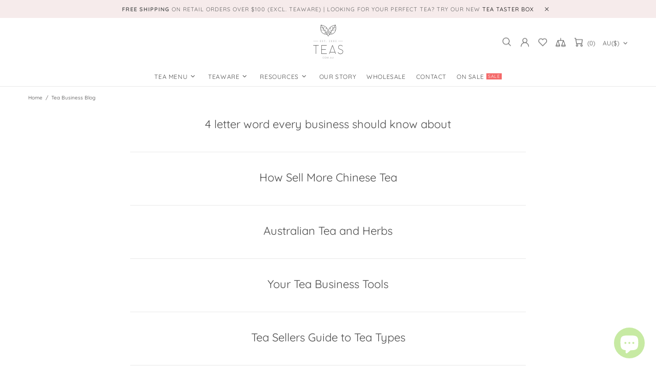

--- FILE ---
content_type: text/css
request_url: https://www.teas.com.au/cdn/shop/t/39/assets/colorize.scss.css?v=163144230001055968001669476586
body_size: 12584
content:
body{background-color:false;color:#494848}#MainContent{background-color:false}h1,.h1,h2,.h2,h3,.h3,h4,.h4,h5,.h5,h6,.h6{color:#080808}a,a:visited,a:active,a:link{color:#4d4d4d}@media (min-width: 1025px){a:hover{color:false}}a.link-unstyled:visited,a.link-unstyled:active,a.link-unstyled:link{color:initial}@media (min-width: 1025px){a.link-unstyled:hover{color:initial}}p,.paragraph{color:#494848}i{color:#4e4e4e}.icon{fill:#4e4e4e}blockquote{border-color:#4e4e4e;color:#4e4e4e}blockquote p{color:#4e4e4e}hr:not(.hr--clear){border-top-color:#e9e9e9}.link-revert,.link-revert:visited,.link-revert:active,.link-revert:link{color:#494848}@media (min-width: 1025px){.link-revert:hover{color:#4e4e4e}}.loader__bg{background-color:false}.border{border-color:#e9e9e9!important}.border-top{border-top-color:#e9e9e9!important}.border-bottom{border-bottom-color:#e9e9e9!important}.border-left{border-left-color:#e9e9e9!important}.border-right{border-right-color:#e9e9e9!important}@media (min-width: 1025px){.border-hover:hover{border-color:#4e4e4e!important}}ul:not(.list-unstyled) li:before{background-color:#4e4e4e}ol:not(.list-unstyled) li:before{color:#4e4e4e}.table th,.responsive-table th{color:#494848}.table td,.responsive-table td{color:#4e4e4e}.table th,.table td,.table thead th,.table tbody+tbody,.responsive-table th,.responsive-table td,.responsive-table thead th,.responsive-table tbody+tbody{border-color:#e9e9e9}input[type=text],input[type=number],input[type=email],input[type=password],input[type=search],input[type=tel],textarea,select{background-color:#fff;border:solid 1px #e9e9e9;color:#494848}input[type=text]::-webkit-input-placeholder,input[type=number]::-webkit-input-placeholder,input[type=email]::-webkit-input-placeholder,input[type=password]::-webkit-input-placeholder,input[type=search]::-webkit-input-placeholder,input[type=tel]::-webkit-input-placeholder,textarea::-webkit-input-placeholder,select::-webkit-input-placeholder{color:#494848}input[type=text]::-moz-placeholder,input[type=number]::-moz-placeholder,input[type=email]::-moz-placeholder,input[type=password]::-moz-placeholder,input[type=search]::-moz-placeholder,input[type=tel]::-moz-placeholder,textarea::-moz-placeholder,select::-moz-placeholder{color:#494848}input[type=text]:-ms-input-placeholder,input[type=number]:-ms-input-placeholder,input[type=email]:-ms-input-placeholder,input[type=password]:-ms-input-placeholder,input[type=search]:-ms-input-placeholder,input[type=tel]:-ms-input-placeholder,textarea:-ms-input-placeholder,select:-ms-input-placeholder{color:#494848}input[type=text]:-moz-placeholder,input[type=number]:-moz-placeholder,input[type=email]:-moz-placeholder,input[type=password]:-moz-placeholder,input[type=search]:-moz-placeholder,input[type=tel]:-moz-placeholder,textarea:-moz-placeholder,select:-moz-placeholder{color:#494848}input[type=text]:focus,input[type=number]:focus,input[type=email]:focus,input[type=password]:focus,input[type=search]:focus,input[type=tel]:focus,textarea:focus,select:focus{background-color:#fff;border:solid 1px #e9e9e9;color:#4e4e4e}input[type=text]:focus::-webkit-input-placeholder,input[type=number]:focus::-webkit-input-placeholder,input[type=email]:focus::-webkit-input-placeholder,input[type=password]:focus::-webkit-input-placeholder,input[type=search]:focus::-webkit-input-placeholder,input[type=tel]:focus::-webkit-input-placeholder,textarea:focus::-webkit-input-placeholder,select:focus::-webkit-input-placeholder{color:#4e4e4e}input[type=text]:focus::-moz-placeholder,input[type=number]:focus::-moz-placeholder,input[type=email]:focus::-moz-placeholder,input[type=password]:focus::-moz-placeholder,input[type=search]:focus::-moz-placeholder,input[type=tel]:focus::-moz-placeholder,textarea:focus::-moz-placeholder,select:focus::-moz-placeholder{color:#4e4e4e}input[type=text]:focus:-ms-input-placeholder,input[type=number]:focus:-ms-input-placeholder,input[type=email]:focus:-ms-input-placeholder,input[type=password]:focus:-ms-input-placeholder,input[type=search]:focus:-ms-input-placeholder,input[type=tel]:focus:-ms-input-placeholder,textarea:focus:-ms-input-placeholder,select:focus:-ms-input-placeholder{color:#4e4e4e}input[type=text]:focus:-moz-placeholder,input[type=number]:focus:-moz-placeholder,input[type=email]:focus:-moz-placeholder,input[type=password]:focus:-moz-placeholder,input[type=search]:focus:-moz-placeholder,input[type=tel]:focus:-moz-placeholder,textarea:focus:-moz-placeholder,select:focus:-moz-placeholder{color:#4e4e4e}@media (min-width: 1025px){input[type=text]:hover,input[type=number]:hover,input[type=email]:hover,input[type=password]:hover,input[type=search]:hover,input[type=tel]:hover,textarea:hover,select:hover{background-color:#fff;border:solid 1px #e9e9e9;color:#4e4e4e}input[type=text]:hover::-webkit-input-placeholder,input[type=number]:hover::-webkit-input-placeholder,input[type=email]:hover::-webkit-input-placeholder,input[type=password]:hover::-webkit-input-placeholder,input[type=search]:hover::-webkit-input-placeholder,input[type=tel]:hover::-webkit-input-placeholder,textarea:hover::-webkit-input-placeholder,select:hover::-webkit-input-placeholder{color:#4e4e4e}input[type=text]:hover::-moz-placeholder,input[type=number]:hover::-moz-placeholder,input[type=email]:hover::-moz-placeholder,input[type=password]:hover::-moz-placeholder,input[type=search]:hover::-moz-placeholder,input[type=tel]:hover::-moz-placeholder,textarea:hover::-moz-placeholder,select:hover::-moz-placeholder{color:#4e4e4e}input[type=text]:hover:-ms-input-placeholder,input[type=number]:hover:-ms-input-placeholder,input[type=email]:hover:-ms-input-placeholder,input[type=password]:hover:-ms-input-placeholder,input[type=search]:hover:-ms-input-placeholder,input[type=tel]:hover:-ms-input-placeholder,textarea:hover:-ms-input-placeholder,select:hover:-ms-input-placeholder{color:#4e4e4e}input[type=text]:hover:-moz-placeholder,input[type=number]:hover:-moz-placeholder,input[type=email]:hover:-moz-placeholder,input[type=password]:hover:-moz-placeholder,input[type=search]:hover:-moz-placeholder,input[type=tel]:hover:-moz-placeholder,textarea:hover:-moz-placeholder,select:hover:-moz-placeholder{color:#4e4e4e}}input.success{border-color:#b5decc}input.error{border-color:#686868}label{color:#080808}label.success{color:#b5decc}label.error{color:#686868}.note--success,.note--success *,.note--error,.note--error *{color:#fff}.note--success ul li:before,.note--error ul li:before{background-color:#fff}.note--success ol li:before,.note--error ol li:before{color:#fff}.note:not([class*=note--]){background-color:#f2f2f2}.note:not([class*=note--]):before{border-bottom-color:#f2f2f2}.note--success{background-color:#b5decc}.note--success:before{border-bottom-color:#b5decc}.note--error{background-color:#686868}.note--error:before{border-bottom-color:#686868}.input-checkbox{color:#494848}.input-checkbox input:checked~span{color:#4e4e4e}@media (min-width: 1025px){.input-checkbox span:hover{color:#4e4e4e}}.input-checkbox:not(.input-checkbox--unbordered) input:checked+span{border-color:#4e4e4e!important}.input-boolean{color:#494848}.input-boolean input+span{background-color:#f2f2f2}.input-boolean input+span span{background-color:#fff;-webkit-box-shadow:-1px 1px 0px 0px rgba(0,0,0,.05);-moz-box-shadow:-1px 1px 0px 0px rgba(0,0,0,.05);box-shadow:-1px 1px #0000000d}.input-boolean input:checked+span{background-color:#080808}.input-boolean input:checked~span{color:#4e4e4e}@media (min-width: 1025px){.input-boolean:hover input~span{color:#4e4e4e}}@media (min-width: 1025px){.input-quantity [data-control]:hover{border-color:#4e4e4e!important}}.input-quantity--type-01 [data-control],.input-quantity--type-05 [data-control]{background-color:#fff}.input-icon-button .icon{fill:#bdbdbd}.input-icon-button input:checked+.icon{fill:#4e4e4e}.btn-link,.btn-link:visited,.btn-link:active,.btn-link:link{color:#494848}@media (min-width: 1025px){.btn-link:hover{color:#080808}}h1.btn-link,h1.btn-link:visited,h1.btn-link:active,h1.btn-link:link,.h1.btn-link,.h1.btn-link:visited,.h1.btn-link:active,.h1.btn-link:link,h2.btn-link,h2.btn-link:visited,h2.btn-link:active,h2.btn-link:link,.h2.btn-link,.h2.btn-link:visited,.h2.btn-link:active,.h2.btn-link:link,h3.btn-link,h3.btn-link:visited,h3.btn-link:active,h3.btn-link:link,.h3.btn-link,.h3.btn-link:visited,.h3.btn-link:active,.h3.btn-link:link,h4.btn-link,h4.btn-link:visited,h4.btn-link:active,h4.btn-link:link,.h4.btn-link,.h4.btn-link:visited,.h4.btn-link:active,.h4.btn-link:link,h5.btn-link,h5.btn-link:visited,h5.btn-link:active,h5.btn-link:link,.h5.btn-link,.h5.btn-link:visited,.h5.btn-link:active,.h5.btn-link:link,h6.btn-link,h6.btn-link:visited,h6.btn-link:active,h6.btn-link:link,.h6.btn-link,.h6.btn-link:visited,.h6.btn-link:active,.h6.btn-link:link{color:#080808}.btn,.button,.spr-summary-actions-newreview,.btn:not([class*=btn--]){background-color:#fff;border-color:#080808}.btn,.btn:visited,.btn:active,.btn:link,.button,.button:visited,.button:active,.button:link,.spr-summary-actions-newreview,.spr-summary-actions-newreview:visited,.spr-summary-actions-newreview:active,.spr-summary-actions-newreview:link,.btn:not([class*=btn--]),.btn:not([class*=btn--]):visited,.btn:not([class*=btn--]):active,.btn:not([class*=btn--]):link{color:#080808}.btn:focus,.button:focus,.spr-summary-actions-newreview:focus,.btn:not([class*=btn--]):focus{color:#080808}.btn,.btn span,.button,.button span,.spr-summary-actions-newreview,.spr-summary-actions-newreview span,.btn:not([class*=btn--]),.btn:not([class*=btn--]) span{color:#080808}.btn .icon,.button .icon,.spr-summary-actions-newreview .icon,.btn:not([class*=btn--]) .icon{fill:#080808}@media (min-width: 1025px){.btn:hover,.button:hover,.spr-summary-actions-newreview:hover,.btn:not([class*=btn--]):hover{background-color:#080808;border-color:#080808;color:#fff}}@media (min-width: 1025px){.btn:hover span,.button:hover span,.spr-summary-actions-newreview:hover span,.btn:not([class*=btn--]):hover span{color:#fff}}@media (min-width: 1025px){.btn:hover .icon,.button:hover .icon,.spr-summary-actions-newreview:hover .icon,.btn:not([class*=btn--]):hover .icon{fill:#fff}}.btn.active,.button.active,.spr-summary-actions-newreview.active,.btn:not([class*=btn--]).active{background-color:#080808;border-color:#080808}.btn.active,.btn.active:visited,.btn.active:active,.btn.active:link,.button.active,.button.active:visited,.button.active:active,.button.active:link,.spr-summary-actions-newreview.active,.spr-summary-actions-newreview.active:visited,.spr-summary-actions-newreview.active:active,.spr-summary-actions-newreview.active:link,.btn:not([class*=btn--]).active,.btn:not([class*=btn--]).active:visited,.btn:not([class*=btn--]).active:active,.btn:not([class*=btn--]).active:link{color:#fff}.btn.active:focus,.button.active:focus,.spr-summary-actions-newreview.active:focus,.btn:not([class*=btn--]).active:focus{color:#fff}.btn.active span,.button.active span,.spr-summary-actions-newreview.active span,.btn:not([class*=btn--]).active span{color:#fff}.btn.active .icon,.button.active .icon,.spr-summary-actions-newreview.active .icon,.btn:not([class*=btn--]).active .icon{fill:#fff}.btn.btn--invert{background-color:#080808;border-color:#fff}.btn.btn--invert,.btn.btn--invert:visited,.btn.btn--invert:active,.btn.btn--invert:link{color:#fff}.btn.btn--invert:focus{color:#fff}.btn.btn--invert,.btn.btn--invert span{color:#fff}.btn.btn--invert .icon{fill:#fff}@media (min-width: 1025px){.btn.btn--invert:hover{background-color:#fff;border-color:#fff;color:#080808}}@media (min-width: 1025px){.btn.btn--invert:hover span{color:#080808}}@media (min-width: 1025px){.btn.btn--invert:hover .icon{fill:#080808}}.btn.btn--invert.active{background-color:#fff;border-color:#fff}.btn.btn--invert.active,.btn.btn--invert.active:visited,.btn.btn--invert.active:active,.btn.btn--invert.active:link{color:#080808}.btn.btn--invert.active:focus{color:#080808}.btn.btn--invert.active span{color:#080808}.btn.btn--invert.active .icon{fill:#080808}.btn.btn--secondary{background-color:#080808;border-color:#080808}.btn.btn--secondary,.btn.btn--secondary:visited,.btn.btn--secondary:active,.btn.btn--secondary:link{color:#fff}.btn.btn--secondary:focus{color:#fff}.btn.btn--secondary,.btn.btn--secondary span{color:#fff}.btn.btn--secondary .icon{fill:#fff}@media (min-width: 1025px){.btn.btn--secondary:hover{background-color:#fff;border-color:#080808;color:#080808}}@media (min-width: 1025px){.btn.btn--secondary:hover span{color:#080808}}@media (min-width: 1025px){.btn.btn--secondary:hover .icon{fill:#080808}}.btn.btn--secondary.active{background-color:#fff;border-color:#080808}.btn.btn--secondary.active,.btn.btn--secondary.active:visited,.btn.btn--secondary.active:active,.btn.btn--secondary.active:link{color:#080808}.btn.btn--secondary.active:focus{color:#080808}.btn.btn--secondary.active span{color:#080808}.btn.btn--secondary.active .icon{fill:#080808}.btn.btn--clean{background-color:#fff;border-color:#fff}.btn.btn--clean,.btn.btn--clean:visited,.btn.btn--clean:active,.btn.btn--clean:link{color:#080808}.btn.btn--clean:focus{color:#080808}.btn.btn--clean,.btn.btn--clean span{color:#080808}.btn.btn--clean .icon{fill:#080808}@media (min-width: 1025px){.btn.btn--clean:hover{background-color:#080808;border-color:#080808;color:#fff}}@media (min-width: 1025px){.btn.btn--clean:hover span{color:#fff}}@media (min-width: 1025px){.btn.btn--clean:hover .icon{fill:#fff}}.btn.btn--clean.active{background-color:#080808;border-color:#080808}.btn.btn--clean.active,.btn.btn--clean.active:visited,.btn.btn--clean.active:active,.btn.btn--clean.active:link{color:#fff}.btn.btn--clean.active:focus{color:#fff}.btn.btn--clean.active span{color:#fff}.btn.btn--clean.active .icon{fill:#fff}.dynamic-checkout__button--styled .shopify-payment-button__button{background-color:#fff!important;border-color:#fff!important}.dynamic-checkout__button--styled .shopify-payment-button__button,.dynamic-checkout__button--styled .shopify-payment-button__button:visited,.dynamic-checkout__button--styled .shopify-payment-button__button:active,.dynamic-checkout__button--styled .shopify-payment-button__button:link{color:#080808!important}.dynamic-checkout__button--styled .shopify-payment-button__button:focus{color:#080808!important}.dynamic-checkout__button--styled .shopify-payment-button__button,.dynamic-checkout__button--styled .shopify-payment-button__button span{color:#080808!important}.dynamic-checkout__button--styled .shopify-payment-button__button .icon{fill:#080808!important}@media (min-width: 1025px){.dynamic-checkout__button--styled .shopify-payment-button__button:hover{background-color:#fff!important;border-color:#080808!important;color:#080808!important}}@media (min-width: 1025px){.dynamic-checkout__button--styled .shopify-payment-button__button:hover span{color:#080808!important}}@media (min-width: 1025px){.dynamic-checkout__button--styled .shopify-payment-button__button:hover .icon{fill:#080808!important}}.dynamic-checkout__button--styled .shopify-payment-button__button.active{background-color:#fff!important;border-color:#080808!important}.dynamic-checkout__button--styled .shopify-payment-button__button.active,.dynamic-checkout__button--styled .shopify-payment-button__button.active:visited,.dynamic-checkout__button--styled .shopify-payment-button__button.active:active,.dynamic-checkout__button--styled .shopify-payment-button__button.active:link{color:#080808!important}.dynamic-checkout__button--styled .shopify-payment-button__button.active:focus{color:#080808!important}.dynamic-checkout__button--styled .shopify-payment-button__button.active span{color:#080808!important}.dynamic-checkout__button--styled .shopify-payment-button__button.active .icon{fill:#080808!important}.dynamic-checkout__button--styled .shopify-payment-button__button .shopify-cleanslate div[role=button],.dynamic-checkout__button--styled .shopify-payment-button__button .shopify-cleanslate div[role=button]:hover,.dynamic-checkout__button--styled .shopify-payment-button__button .shopify-cleanslate div[role=button]:focus{background-color:transparent!important}.btn.btn--transparent:not(:hover){background-color:transparent}@media (max-width: 1024px){.btn.btn--transparent{background-color:transparent}}.btn.btn--text{background-color:transparent;border-color:transparent}.btn.btn--text,.btn.btn--text:visited,.btn.btn--text:active,.btn.btn--text:link,.btn.btn--text span{color:#4e4e4e}.btn.btn--text .icon{fill:#4e4e4e}.btn.btn--text:hover,.btn.btn--text:hover span{color:#4e4e4e}.label{color:#fff}.label--sale{background-color:#686868}.label--new{background-color:#faa}.label--hot{background-color:#ff7143}.label--out-stock{background-color:#494848}.label--in-stock{background-color:#b5decc}.label--pre-order{background-color:#ffde2e;color:#141414}.in-stock{color:#b5decc}.out-stock{color:#686868}.spr-starrating,.spr-icon{color:#080808}.spr-badge-caption{color:#4e4e4e}.spr-review-reportreview,.spr-review-reportreview:visited,.spr-review-reportreview:active,.spr-review-reportreview:link{color:#494848}@media (min-width: 1025px){.spr-review-reportreview:hover{color:#080808}}.irs-line{background-color:#e9e9e9}.irs-bar{background-color:#4e4e4e}.irs-min,.irs-max,.irs-from,.irs-to,.irs-single{background-color:transparent;color:#494848}.irs-slider{background-color:#4e4e4e;border-color:#4e4e4e}.slider-revolution .tp-bullet{background-color:#4e4e4e}.slider-revolution .tp-bullet:hover{background-color:#f2f2f2}.slider-revolution .tp-loader.spinner2{background-color:#4e4e4e}.slider-revolution .tparrows.uranus:before{color:#4e4e4e}.slider-revolution .tparrows.uranus:hover:before{color:#f2f2f2}.tippy-tooltip.shella-theme{background-color:#4e4e4e;color:#fff}.tippy-popper[x-placement^=top] .tippy-tooltip.shella-theme .tippy-arrow{border-top-color:#4e4e4e}.tippy-popper[x-placement^=bottom] .tippy-tooltip.shella-theme .tippy-arrow{border-bottom-color:#4e4e4e}.tippy-popper[x-placement^=left] .tippy-tooltip.shella-theme .tippy-arrow{border-left-color:#4e4e4e}.tippy-popper[x-placement^=right] .tippy-tooltip.shella-theme .tippy-arrow{border-right-color:#4e4e4e}@media (min-width: 1025px){.dropdown{background-color:#fff;-webkit-box-shadow:0 4px 10px 0 rgba(0,0,0,.1);-moz-box-shadow:0 4px 10px 0 rgba(0,0,0,.1);box-shadow:0 4px 10px #0000001a}}@media (min-width: 1025px){.dropdown span{color:#494848}}.dropdown a,.dropdown a:visited,.dropdown a:active,.dropdown a:link{color:#494848}@media (min-width: 1025px){.dropdown span:not([disabled]):hover,.dropdown a:not([disabled]):hover{color:#4e4e4e}}.dropdown span[disabled],.dropdown a[disabled]{opacity:.6}.dropdown:not([data-dropdown-unselected]) .selected,.dropdown:not([data-dropdown-unselected]) .active{color:#4e4e4e}@media (min-width: 1025px){.dropdown:not([data-dropdown-unselected]) .selected,.dropdown:not([data-dropdown-unselected]) .active{background-color:#f2f2f2}}.dropdown:not([data-dropdown-unselected]) .selected span,.dropdown:not([data-dropdown-unselected]) .active span{color:#4e4e4e}.dropdown:not([data-dropdown-unselected]) .selected a,.dropdown:not([data-dropdown-unselected]) .selected a:visited,.dropdown:not([data-dropdown-unselected]) .selected a:active,.dropdown:not([data-dropdown-unselected]) .selected a:link,.dropdown:not([data-dropdown-unselected]) .active a,.dropdown:not([data-dropdown-unselected]) .active a:visited,.dropdown:not([data-dropdown-unselected]) .active a:active,.dropdown:not([data-dropdown-unselected]) .active a:link{color:#4e4e4e}.social-media a,.social-media a:visited,.social-media a:active,.social-media a:link{color:#494848}.social-media a:hover{color:#4e4e4e}.social-share__item--facebook{color:#4867aa}.social-share__item--facebook .icon{fill:#4867aa}.social-share__item--facebook .social-share__item_bg{background-color:#4867aa}.social-share__item--twitter{color:#1da1f2}.social-share__item--twitter .icon{fill:#1da1f2}.social-share__item--twitter .social-share__item_bg{background-color:#1da1f2}.social-share__item--pinterest{color:#cb2027}.social-share__item--pinterest .icon{fill:#cb2027}.social-share__item--pinterest .social-share__item_bg{background-color:#cb2027}.social-share__item--linkedin{color:#3997d0}.social-share__item--linkedin .icon{fill:#3997d0}.social-share__item--linkedin .social-share__item_bg{background-color:#3997d0}.social-share__item--buffer{color:#222a30}.social-share__item--buffer .icon{fill:#222a30}.social-share__item--buffer .social-share__item_bg{background-color:#222a30}.social-share__item--reddit{color:#ff5722}.social-share__item--reddit .icon{fill:#ff5722}.social-share__item--reddit .social-share__item_bg{background-color:#ff5722}@media (min-width: 1025px){.social-share__item:hover{color:#fff}}@media (min-width: 1025px){.social-share__item:hover .icon{fill:#fff}}.breadcrumbs a,.breadcrumbs a:visited,.breadcrumbs a:active,.breadcrumbs a:link{color:#494848}@media (min-width: 1025px){.breadcrumbs a:hover{color:#4e4e4e}}@media (min-width: 1025px){.header--style-1 .menu:not(.menu--vertical) .menu__megamenu,.header--style-1 .menu:not(.menu--vertical) .menu__curtain{top:calc(100% + 1px)}}@media (min-width: 1025px){.header--style-1 .menu:not(.menu--vertical),.header--style-1 .menu-vertical-btn{height:calc(100% + 1px)}}@media (min-width: 1025px){.header--style-1 .menu--vertical{margin-top:1px}}@media (max-width: 1024px){.header--style-1 .header__content,.header--style-1 .header__content--sticky{background-color:#fff;border-bottom:solid 1px #e9e9e9}}@media (min-width: 1025px){.header--style-1 .header__line--colorize-1{background-color:#fff;border-bottom:solid 1px #e9e9e9}}@media (min-width: 1025px){.header--style-1 .header__line--colorize-2{background-color:#fff;border-bottom:solid 1px #e9e9e9}}.header--style-1 .header__line-additional{background-color:#fff;border-bottom:solid 1px #e9e9e9}.header--style-1 .header__line-additional .info-line-text-list{color:#494848}.header--style-1 .header__line-additional .info-line-text-list span,.header--style-1 .header__line-additional_button--register,.header--style-1 .header__line-additional_button--register:visited,.header--style-1 .header__line-additional_button--register:active,.header--style-1 .header__line-additional_button--register:link,.header--style-1 .header__line-additional_button--login,.header--style-1 .header__line-additional_button--login:visited,.header--style-1 .header__line-additional_button--login:active,.header--style-1 .header__line-additional_button--login:link{color:#4e4e4e}@media (min-width: 1025px){.header--style-1 .header__line-additional_button--register:hover,.header--style-1 .header__line-additional_button--login:hover{color:#494848}}.header--style-1 .header__line-additional_button--services,.header--style-1 .header__line-additional_button--services:visited,.header--style-1 .header__line-additional_button--services:active,.header--style-1 .header__line-additional_button--services:link{color:#4e4e4e}@media (min-width: 1025px){.header--style-1 .header__line-additional_button--services:hover{color:#494848}}.header--style-1 .header__search-form input[type=search]{background-color:#fff;border:solid 1px #e9e9e9;color:#494848}.header--style-1 .header__search-form input[type=search]::-webkit-input-placeholder{color:#494848}.header--style-1 .header__search-form input[type=search]::-moz-placeholder{color:#494848}.header--style-1 .header__search-form input[type=search]:-ms-input-placeholder{color:#494848}.header--style-1 .header__search-form input[type=search]:-moz-placeholder{color:#494848}.header--style-1 .header__search-form input[type=search]:focus{background-color:#fff;border:solid 1px #e9e9e9}@media (min-width: 1025px){.header--style-1 .header__search-form input[type=search]:hover{border:solid 1px #e9e9e9}}@media (min-width: 1025px){.header--style-1 .header__search-form label .icon{fill:#494848}}.header--style-1 .header__search-form .btn{background-color:#fff;border-color:#080808}.header--style-1 .header__search-form .btn,.header--style-1 .header__search-form .btn:visited,.header--style-1 .header__search-form .btn:active,.header--style-1 .header__search-form .btn:link{color:#080808}.header--style-1 .header__search-form .btn:focus{color:#080808}.header--style-1 .header__search-form .btn,.header--style-1 .header__search-form .btn span{color:#080808}.header--style-1 .header__search-form .btn .icon{fill:#080808}@media (min-width: 1025px){.header--style-1 .header__search-form .btn:hover{background-color:#080808;border-color:#080808;color:#fff}}@media (min-width: 1025px){.header--style-1 .header__search-form .btn:hover span{color:#fff}}@media (min-width: 1025px){.header--style-1 .header__search-form .btn:hover .icon{fill:#fff}}.header--style-1 .header__search-form .btn.active{background-color:#080808;border-color:#080808}.header--style-1 .header__search-form .btn.active,.header--style-1 .header__search-form .btn.active:visited,.header--style-1 .header__search-form .btn.active:active,.header--style-1 .header__search-form .btn.active:link{color:#fff}.header--style-1 .header__search-form .btn.active:focus{color:#fff}.header--style-1 .header__search-form .btn.active span{color:#fff}.header--style-1 .header__search-form .btn.active .icon{fill:#fff}@media (min-width: 1025px){.header--style-1 .header__counter{color:#4e4e4e}}@media (max-width: 1024px){.header--style-1 .header__counter{color:#4e4e4e}}@media (min-width: 1025px){.header--style-1 .header__btn-services,.header--style-1 .header__btn-services:visited,.header--style-1 .header__btn-services:active,.header--style-1 .header__btn-services:link,.header--style-1 .header__btn-account,.header--style-1 .header__btn-account:visited,.header--style-1 .header__btn-account:active,.header--style-1 .header__btn-account:link,.header--style-1 .header__btn-wishlist,.header--style-1 .header__btn-wishlist:visited,.header--style-1 .header__btn-wishlist:active,.header--style-1 .header__btn-wishlist:link,.header--style-1 .header__btn-compare,.header--style-1 .header__btn-compare:visited,.header--style-1 .header__btn-compare:active,.header--style-1 .header__btn-compare:link,.header--style-1 .header__btn-currency,.header--style-1 .header__btn-currency:visited,.header--style-1 .header__btn-currency:active,.header--style-1 .header__btn-currency:link,.header--style-1 .header__btn-language,.header--style-1 .header__btn-language:visited,.header--style-1 .header__btn-language:active,.header--style-1 .header__btn-language:link{color:#4e4e4e}}@media (min-width: 1025px){.header--style-1 .header__btn-services:hover,.header--style-1 .header__btn-account:hover,.header--style-1 .header__btn-wishlist:hover,.header--style-1 .header__btn-compare:hover,.header--style-1 .header__btn-currency:hover,.header--style-1 .header__btn-language:hover{color:#494848}}@media (min-width: 1025px){.header--style-1 .header__btn-services>i .icon,.header--style-1 .header__btn-account>i .icon,.header--style-1 .header__btn-wishlist>i .icon,.header--style-1 .header__btn-compare>i .icon,.header--style-1 .header__btn-currency>i .icon,.header--style-1 .header__btn-language>i .icon{fill:#4e4e4e}}@media (min-width: 1025px){.header--style-1 .header__btn-services:hover>i .icon,.header--style-1 .header__btn-account:hover>i .icon,.header--style-1 .header__btn-wishlist:hover>i .icon,.header--style-1 .header__btn-compare:hover>i .icon,.header--style-1 .header__btn-currency:hover>i .icon,.header--style-1 .header__btn-language:hover>i .icon{fill:#494848}}.header--style-1 .header__select-currency select,.header--style-1 .header__ly-languages-switcher select{color:#4e4e4e;background-color:transparent}@media (min-width: 1025px){.header--style-1 .header__select-currency>i .icon,.header--style-1 .header__ly-languages-switcher>i .icon{fill:#4e4e4e}}@media (min-width: 1025px){.header--style-1 .header__select-currency:hover select,.header--style-1 .header__ly-languages-switcher:hover select{color:#494848}}@media (min-width: 1025px){.header--style-1 .header__select-currency:hover>i .icon,.header--style-1 .header__ly-languages-switcher:hover>i .icon{fill:#494848}}@media (min-width: 1025px){.header--style-1 .header__btn-cart,.header--style-1 .header__btn-cart:visited,.header--style-1 .header__btn-cart:active,.header--style-1 .header__btn-cart:link{color:#4e4e4e}}@media (min-width: 1025px){.header--style-1 .header__btn-cart:hover{color:#494848}}@media (min-width: 1025px){.header--style-1 .header__btn-cart>i .icon{fill:#4e4e4e}}@media (min-width: 1025px){.header--style-1 .header__btn-cart:hover>i .icon{fill:#494848}}@media (min-width: 1025px){.header--style-1 .header__btn-cart:hover .header__counter{color:#4e4e4e}}@media (min-width: 1025px){.header--style-1 .header__btn-search,.header--style-1 .header__btn-search:visited,.header--style-1 .header__btn-search:active,.header--style-1 .header__btn-search:link{color:#4e4e4e}}@media (min-width: 1025px){.header--style-1 .header__btn-search:hover{color:#494848}}@media (min-width: 1025px){.header--style-1 .header__btn-search>i .icon{fill:#4e4e4e}}@media (min-width: 1025px){.header--style-1 .header__btn-search:hover>i .icon{fill:#494848}}@media (min-width: 1025px){.header--style-1 .header__btn-wishlist:hover .header__counter,.header--style-1 .header__btn-compare:hover .header__counter{color:#494848}}@media (min-width: 1025px){.header--style-1.header--sticky-type-slim .header__content--sticky .header__btn-wishlist,.header--style-1.header--sticky-type-slim .header__content--sticky .header__btn-wishlist:visited,.header--style-1.header--sticky-type-slim .header__content--sticky .header__btn-wishlist:active,.header--style-1.header--sticky-type-slim .header__content--sticky .header__btn-wishlist:link,.header--style-1.header--sticky-type-slim .header__content--sticky .header__btn-compare,.header--style-1.header--sticky-type-slim .header__content--sticky .header__btn-compare:visited,.header--style-1.header--sticky-type-slim .header__content--sticky .header__btn-compare:active,.header--style-1.header--sticky-type-slim .header__content--sticky .header__btn-compare:link,.header--style-1.header--sticky-type-slim .header__content--sticky .header__btn-cart,.header--style-1.header--sticky-type-slim .header__content--sticky .header__btn-cart:visited,.header--style-1.header--sticky-type-slim .header__content--sticky .header__btn-cart:active,.header--style-1.header--sticky-type-slim .header__content--sticky .header__btn-cart:link,.header--style-1.header--sticky-type-slim .header__content--sticky .header__btn-account,.header--style-1.header--sticky-type-slim .header__content--sticky .header__btn-account:visited,.header--style-1.header--sticky-type-slim .header__content--sticky .header__btn-account:active,.header--style-1.header--sticky-type-slim .header__content--sticky .header__btn-account:link,.header--style-1.header--sticky-type-slim .header__content--sticky .header__btn-search,.header--style-1.header--sticky-type-slim .header__content--sticky .header__btn-search:visited,.header--style-1.header--sticky-type-slim .header__content--sticky .header__btn-search:active,.header--style-1.header--sticky-type-slim .header__content--sticky .header__btn-search:link{color:#4e4e4e}}@media (min-width: 1025px){.header--style-1.header--sticky-type-slim .header__content--sticky .header__btn-wishlist:hover,.header--style-1.header--sticky-type-slim .header__content--sticky .header__btn-compare:hover,.header--style-1.header--sticky-type-slim .header__content--sticky .header__btn-cart:hover,.header--style-1.header--sticky-type-slim .header__content--sticky .header__btn-account:hover,.header--style-1.header--sticky-type-slim .header__content--sticky .header__btn-search:hover{color:#494848}}@media (min-width: 1025px){.header--style-1.header--sticky-type-slim .header__content--sticky .header__btn-wishlist>i .icon,.header--style-1.header--sticky-type-slim .header__content--sticky .header__btn-compare>i .icon,.header--style-1.header--sticky-type-slim .header__content--sticky .header__btn-cart>i .icon,.header--style-1.header--sticky-type-slim .header__content--sticky .header__btn-account>i .icon,.header--style-1.header--sticky-type-slim .header__content--sticky .header__btn-search>i .icon{fill:#4e4e4e}}@media (min-width: 1025px){.header--style-1.header--sticky-type-slim .header__content--sticky .header__btn-wishlist:hover>i .icon,.header--style-1.header--sticky-type-slim .header__content--sticky .header__btn-compare:hover>i .icon,.header--style-1.header--sticky-type-slim .header__content--sticky .header__btn-cart:hover>i .icon,.header--style-1.header--sticky-type-slim .header__content--sticky .header__btn-account:hover>i .icon,.header--style-1.header--sticky-type-slim .header__content--sticky .header__btn-search:hover>i .icon{fill:#494848}}.header--style-1.header--sticky-type-slim .header__content--sticky .header__btn-wishlist .header__counter,.header--style-1.header--sticky-type-slim .header__content--sticky .header__btn-compare .header__counter,.header--style-1.header--sticky-type-slim .header__content--sticky .header__btn-cart .header__counter,.header--style-1.header--sticky-type-slim .header__content--sticky .header__btn-account .header__counter,.header--style-1.header--sticky-type-slim .header__content--sticky .header__btn-search .header__counter{color:#4e4e4e}@media (min-width: 1025px){.header--style-1.header--sticky-type-slim .header__content--sticky .header__btn-wishlist:hover .header__counter,.header--style-1.header--sticky-type-slim .header__content--sticky .header__btn-compare:hover .header__counter,.header--style-1.header--sticky-type-slim .header__content--sticky .header__btn-cart:hover .header__counter,.header--style-1.header--sticky-type-slim .header__content--sticky .header__btn-account:hover .header__counter,.header--style-1.header--sticky-type-slim .header__content--sticky .header__btn-search:hover .header__counter{color:#494848}}@media (max-width: 1024px){.header--style-1 .header__btn-menu,.header--style-1 .header__btn-menu:visited,.header--style-1 .header__btn-menu:active,.header--style-1 .header__btn-menu:link,.header--style-1 .header__btn-account,.header--style-1 .header__btn-account:visited,.header--style-1 .header__btn-account:active,.header--style-1 .header__btn-account:link,.header--style-1 .header__btn-wishlist,.header--style-1 .header__btn-wishlist:visited,.header--style-1 .header__btn-wishlist:active,.header--style-1 .header__btn-wishlist:link,.header--style-1 .header__btn-compare,.header--style-1 .header__btn-compare:visited,.header--style-1 .header__btn-compare:active,.header--style-1 .header__btn-compare:link,.header--style-1 .header__btn-cart,.header--style-1 .header__btn-cart:visited,.header--style-1 .header__btn-cart:active,.header--style-1 .header__btn-cart:link,.header--style-1 .header__btn-currency,.header--style-1 .header__btn-currency:visited,.header--style-1 .header__btn-currency:active,.header--style-1 .header__btn-currency:link,.header--style-1 .header__select-currency select,.header--style-1 .header__select-currency select:visited,.header--style-1 .header__select-currency select:active,.header--style-1 .header__select-currency select:link,.header--style-1 .header__btn-language,.header--style-1 .header__btn-language:visited,.header--style-1 .header__btn-language:active,.header--style-1 .header__btn-language:link,.header--style-1 .header__btn-services,.header--style-1 .header__btn-services:visited,.header--style-1 .header__btn-services:active,.header--style-1 .header__btn-services:link,.header--style-1 .header__btn-search,.header--style-1 .header__btn-search:visited,.header--style-1 .header__btn-search:active,.header--style-1 .header__btn-search:link{color:#4e4e4e}}@media (max-width: 1024px){.header--style-1 .header__btn-menu>i .icon,.header--style-1 .header__btn-account>i .icon,.header--style-1 .header__btn-wishlist>i .icon,.header--style-1 .header__btn-compare>i .icon,.header--style-1 .header__btn-cart>i .icon,.header--style-1 .header__btn-currency>i .icon,.header--style-1 .header__select-currency select>i .icon,.header--style-1 .header__btn-language>i .icon,.header--style-1 .header__btn-services>i .icon,.header--style-1 .header__btn-search>i .icon{fill:#4e4e4e}}@media (max-width: 1024px){.header--style-1 .header__btn-menu>i .icon-theme-321,.header--style-1 .header__btn-account>i .icon-theme-321,.header--style-1 .header__btn-wishlist>i .icon-theme-321,.header--style-1 .header__btn-compare>i .icon-theme-321,.header--style-1 .header__btn-cart>i .icon-theme-321,.header--style-1 .header__btn-currency>i .icon-theme-321,.header--style-1 .header__select-currency select>i .icon-theme-321,.header--style-1 .header__btn-language>i .icon-theme-321,.header--style-1 .header__btn-services>i .icon-theme-321,.header--style-1 .header__btn-search>i .icon-theme-321{stroke:#4e4e4e}}@media (max-width: 1024px){.header--style-1 .header__nav{background-color:#fff}}@media (min-width: 1025px){.header--style-1 .menu-vertical-btn{background-color:#080808;color:#fff}}@media (min-width: 1025px){.header--style-1 .menu-vertical-btn .icon{fill:#fff}}@media (min-width: 1025px){.header--style-1 .menu:not(.menu--vertical) .menu__panel>.menu__item>a,.header--style-1 .menu:not(.menu--vertical) .menu__panel>.menu__item>a:visited,.header--style-1 .menu:not(.menu--vertical) .menu__panel>.menu__item>a:active,.header--style-1 .menu:not(.menu--vertical) .menu__panel>.menu__item>a:link{color:#4e4e4e}}@media (min-width: 1025px){.header--style-1 .menu:not(.menu--vertical) .menu__panel>.menu__item>a .icon{fill:#4e4e4e}}@media (min-width: 1025px){.header--style-1 .menu:not(.menu--vertical) .menu__panel>.menu__item:hover>a{background-color:transparent}.header--style-1 .menu:not(.menu--vertical) .menu__panel>.menu__item:hover>a,.header--style-1 .menu:not(.menu--vertical) .menu__panel>.menu__item:hover>a:visited,.header--style-1 .menu:not(.menu--vertical) .menu__panel>.menu__item:hover>a:active,.header--style-1 .menu:not(.menu--vertical) .menu__panel>.menu__item:hover>a:link{color:#494848}}@media (min-width: 1025px){.header--style-1 .menu:not(.menu--vertical) .menu__panel>.menu__item:hover>a .icon{fill:#494848}}@media (min-width: 1025px){.header--style-1 .menu--vertical{background-color:#fff;-webkit-box-shadow:0 4px 10px 0 rgba(0,0,0,.1);-moz-box-shadow:0 4px 10px 0 rgba(0,0,0,.1);box-shadow:0 4px 10px #0000001a}}@media (min-width: 1025px){.header--style-1 .menu--vertical.menu--fixed:not(.menu--items-visible){border-bottom:solid 1px #e9e9e9;border-left:solid 1px #e9e9e9;border-right:solid 1px #e9e9e9}}@media (min-width: 1025px){.header--style-1 .menu--vertical .menu__panel>.menu__item>a,.header--style-1 .menu--vertical .menu__panel>.menu__item>a:visited,.header--style-1 .menu--vertical .menu__panel>.menu__item>a:active,.header--style-1 .menu--vertical .menu__panel>.menu__item>a:link{color:#4e4e4e}}@media (min-width: 1025px){.header--style-1 .menu--vertical .menu__panel>.menu__item>a .icon{fill:#4e4e4e}}@media (min-width: 1025px){.header--style-1 .menu--vertical .menu__panel>.menu__item:hover>a,.header--style-1 .menu--vertical .menu__panel>.menu__item:hover>a:visited,.header--style-1 .menu--vertical .menu__panel>.menu__item:hover>a:active,.header--style-1 .menu--vertical .menu__panel>.menu__item:hover>a:link{color:#494848}}@media (min-width: 1025px){.header--style-1 .menu--vertical .menu__panel>.menu__item:hover>a .icon{fill:#494848}}@media (min-width: 1025px){.header--style-2 .menu:not(.menu--vertical) .menu__megamenu,.header--style-2 .menu:not(.menu--vertical) .menu__curtain{top:calc(100% + 0px)}}@media (min-width: 1025px){.header--style-2 .menu:not(.menu--vertical),.header--style-2 .menu-vertical-btn{height:calc(100% + 0px)}}@media (min-width: 1025px){.header--style-2 .menu--vertical{margin-top:0}}@media (max-width: 1024px){.header--style-2 .header__content,.header--style-2 .header__content--sticky{background-color:#4e4e4e;border-bottom:none}}@media (min-width: 1025px){.header--style-2 .header__line--colorize-1{background-color:#4e4e4e;border-bottom:solid 1px #3e3e3e}}@media (min-width: 1025px){.header--style-2 .header__line--colorize-2{background-color:#4e4e4e;border-bottom:none}}.header--style-2 .header__line-additional{background-color:#4e4e4e;border-bottom:solid 1px #3e3e3e}.header--style-2 .header__line-additional .info-line-text-list,.header--style-2 .header__line-additional .info-line-text-list span,.header--style-2 .header__line-additional_button--register,.header--style-2 .header__line-additional_button--register:visited,.header--style-2 .header__line-additional_button--register:active,.header--style-2 .header__line-additional_button--register:link,.header--style-2 .header__line-additional_button--login,.header--style-2 .header__line-additional_button--login:visited,.header--style-2 .header__line-additional_button--login:active,.header--style-2 .header__line-additional_button--login:link{color:#fff}@media (min-width: 1025px){.header--style-2 .header__line-additional_button--register:hover,.header--style-2 .header__line-additional_button--login:hover{color:#fff}}.header--style-2 .header__line-additional_button--services,.header--style-2 .header__line-additional_button--services:visited,.header--style-2 .header__line-additional_button--services:active,.header--style-2 .header__line-additional_button--services:link{color:#fff}@media (min-width: 1025px){.header--style-2 .header__line-additional_button--services:hover{color:#fff}}.header--style-2 .header__search-form input[type=search]{border:solid 1px #e9e9e9;background-color:#4e4e4e;border:solid 1px #3e3e3e;color:#494848}.header--style-2 .header__search-form input[type=search]::-webkit-input-placeholder{color:#494848}.header--style-2 .header__search-form input[type=search]::-moz-placeholder{color:#494848}.header--style-2 .header__search-form input[type=search]:-ms-input-placeholder{color:#494848}.header--style-2 .header__search-form input[type=search]:-moz-placeholder{color:#494848}.header--style-2 .header__search-form input[type=search]:focus{background-color:#4e4e4e;border:solid 1px white}@media (min-width: 1025px){.header--style-2 .header__search-form input[type=search]:hover{border:solid 1px white}}@media (min-width: 1025px){.header--style-2 .header__search-form label .icon{fill:#494848}}.header--style-2 .header__search-form .btn{background-color:#080808;border-color:#fff}.header--style-2 .header__search-form .btn,.header--style-2 .header__search-form .btn:visited,.header--style-2 .header__search-form .btn:active,.header--style-2 .header__search-form .btn:link{color:#fff}.header--style-2 .header__search-form .btn:focus{color:#fff}.header--style-2 .header__search-form .btn,.header--style-2 .header__search-form .btn span{color:#fff}.header--style-2 .header__search-form .btn .icon{fill:#fff}@media (min-width: 1025px){.header--style-2 .header__search-form .btn:hover{background-color:#fff;border-color:#fff;color:#080808}}@media (min-width: 1025px){.header--style-2 .header__search-form .btn:hover span{color:#080808}}@media (min-width: 1025px){.header--style-2 .header__search-form .btn:hover .icon{fill:#080808}}.header--style-2 .header__search-form .btn.active{background-color:#fff;border-color:#fff}.header--style-2 .header__search-form .btn.active,.header--style-2 .header__search-form .btn.active:visited,.header--style-2 .header__search-form .btn.active:active,.header--style-2 .header__search-form .btn.active:link{color:#080808}.header--style-2 .header__search-form .btn.active:focus{color:#080808}.header--style-2 .header__search-form .btn.active span{color:#080808}.header--style-2 .header__search-form .btn.active .icon{fill:#080808}@media (min-width: 1025px){.header--style-2 .header__counter{color:#fff}}@media (max-width: 1024px){.header--style-2 .header__counter{color:#fff}}@media (min-width: 1025px){.header--style-2 .header__btn-services,.header--style-2 .header__btn-services:visited,.header--style-2 .header__btn-services:active,.header--style-2 .header__btn-services:link,.header--style-2 .header__btn-account,.header--style-2 .header__btn-account:visited,.header--style-2 .header__btn-account:active,.header--style-2 .header__btn-account:link,.header--style-2 .header__btn-wishlist,.header--style-2 .header__btn-wishlist:visited,.header--style-2 .header__btn-wishlist:active,.header--style-2 .header__btn-wishlist:link,.header--style-2 .header__btn-compare,.header--style-2 .header__btn-compare:visited,.header--style-2 .header__btn-compare:active,.header--style-2 .header__btn-compare:link,.header--style-2 .header__btn-currency,.header--style-2 .header__btn-currency:visited,.header--style-2 .header__btn-currency:active,.header--style-2 .header__btn-currency:link,.header--style-2 .header__btn-language,.header--style-2 .header__btn-language:visited,.header--style-2 .header__btn-language:active,.header--style-2 .header__btn-language:link{color:#fff}}@media (min-width: 1025px){.header--style-2 .header__btn-services:hover,.header--style-2 .header__btn-account:hover,.header--style-2 .header__btn-wishlist:hover,.header--style-2 .header__btn-compare:hover,.header--style-2 .header__btn-currency:hover,.header--style-2 .header__btn-language:hover{color:#494848}}@media (min-width: 1025px){.header--style-2 .header__btn-services>i .icon,.header--style-2 .header__btn-account>i .icon,.header--style-2 .header__btn-wishlist>i .icon,.header--style-2 .header__btn-compare>i .icon,.header--style-2 .header__btn-currency>i .icon,.header--style-2 .header__btn-language>i .icon{fill:#fff}}@media (min-width: 1025px){.header--style-2 .header__btn-services:hover>i .icon,.header--style-2 .header__btn-account:hover>i .icon,.header--style-2 .header__btn-wishlist:hover>i .icon,.header--style-2 .header__btn-compare:hover>i .icon,.header--style-2 .header__btn-currency:hover>i .icon,.header--style-2 .header__btn-language:hover>i .icon{fill:#494848}}.header--style-2 .header__select-currency select,.header--style-2 .header__ly-languages-switcher select{color:#fff;background-color:#4e4e4e}@media (min-width: 1025px){.header--style-2 .header__select-currency>i .icon,.header--style-2 .header__ly-languages-switcher>i .icon{fill:#fff}}@media (min-width: 1025px){.header--style-2 .header__select-currency:hover select,.header--style-2 .header__ly-languages-switcher:hover select{color:#494848}}@media (min-width: 1025px){.header--style-2 .header__select-currency:hover>i .icon,.header--style-2 .header__ly-languages-switcher:hover>i .icon{fill:#494848}}@media (min-width: 1025px){.header--style-2 .header__btn-cart,.header--style-2 .header__btn-cart:visited,.header--style-2 .header__btn-cart:active,.header--style-2 .header__btn-cart:link{color:#fff}}@media (min-width: 1025px){.header--style-2 .header__btn-cart:hover{color:#494848}}@media (min-width: 1025px){.header--style-2 .header__btn-cart>i .icon{fill:#fff}}@media (min-width: 1025px){.header--style-2 .header__btn-cart:hover>i .icon{fill:#494848}}@media (min-width: 1025px){.header--style-2 .header__btn-cart:hover .header__counter{color:#fff}}@media (min-width: 1025px){.header--style-2 .header__btn-search,.header--style-2 .header__btn-search:visited,.header--style-2 .header__btn-search:active,.header--style-2 .header__btn-search:link{color:#fff}}@media (min-width: 1025px){.header--style-2 .header__btn-search:hover{color:#494848}}@media (min-width: 1025px){.header--style-2 .header__btn-search>i .icon{fill:#fff}}@media (min-width: 1025px){.header--style-2 .header__btn-search:hover>i .icon{fill:#494848}}@media (min-width: 1025px){.header--style-2 .header__btn-wishlist:hover .header__counter,.header--style-2 .header__btn-compare:hover .header__counter{color:#494848}}@media (min-width: 1025px){.header--style-2.header--sticky-type-slim .header__content--sticky .header__btn-wishlist,.header--style-2.header--sticky-type-slim .header__content--sticky .header__btn-wishlist:visited,.header--style-2.header--sticky-type-slim .header__content--sticky .header__btn-wishlist:active,.header--style-2.header--sticky-type-slim .header__content--sticky .header__btn-wishlist:link,.header--style-2.header--sticky-type-slim .header__content--sticky .header__btn-compare,.header--style-2.header--sticky-type-slim .header__content--sticky .header__btn-compare:visited,.header--style-2.header--sticky-type-slim .header__content--sticky .header__btn-compare:active,.header--style-2.header--sticky-type-slim .header__content--sticky .header__btn-compare:link,.header--style-2.header--sticky-type-slim .header__content--sticky .header__btn-cart,.header--style-2.header--sticky-type-slim .header__content--sticky .header__btn-cart:visited,.header--style-2.header--sticky-type-slim .header__content--sticky .header__btn-cart:active,.header--style-2.header--sticky-type-slim .header__content--sticky .header__btn-cart:link,.header--style-2.header--sticky-type-slim .header__content--sticky .header__btn-account,.header--style-2.header--sticky-type-slim .header__content--sticky .header__btn-account:visited,.header--style-2.header--sticky-type-slim .header__content--sticky .header__btn-account:active,.header--style-2.header--sticky-type-slim .header__content--sticky .header__btn-account:link,.header--style-2.header--sticky-type-slim .header__content--sticky .header__btn-search,.header--style-2.header--sticky-type-slim .header__content--sticky .header__btn-search:visited,.header--style-2.header--sticky-type-slim .header__content--sticky .header__btn-search:active,.header--style-2.header--sticky-type-slim .header__content--sticky .header__btn-search:link{color:#fff}}@media (min-width: 1025px){.header--style-2.header--sticky-type-slim .header__content--sticky .header__btn-wishlist:hover,.header--style-2.header--sticky-type-slim .header__content--sticky .header__btn-compare:hover,.header--style-2.header--sticky-type-slim .header__content--sticky .header__btn-cart:hover,.header--style-2.header--sticky-type-slim .header__content--sticky .header__btn-account:hover,.header--style-2.header--sticky-type-slim .header__content--sticky .header__btn-search:hover{color:#494848}}@media (min-width: 1025px){.header--style-2.header--sticky-type-slim .header__content--sticky .header__btn-wishlist>i .icon,.header--style-2.header--sticky-type-slim .header__content--sticky .header__btn-compare>i .icon,.header--style-2.header--sticky-type-slim .header__content--sticky .header__btn-cart>i .icon,.header--style-2.header--sticky-type-slim .header__content--sticky .header__btn-account>i .icon,.header--style-2.header--sticky-type-slim .header__content--sticky .header__btn-search>i .icon{fill:#fff}}@media (min-width: 1025px){.header--style-2.header--sticky-type-slim .header__content--sticky .header__btn-wishlist:hover>i .icon,.header--style-2.header--sticky-type-slim .header__content--sticky .header__btn-compare:hover>i .icon,.header--style-2.header--sticky-type-slim .header__content--sticky .header__btn-cart:hover>i .icon,.header--style-2.header--sticky-type-slim .header__content--sticky .header__btn-account:hover>i .icon,.header--style-2.header--sticky-type-slim .header__content--sticky .header__btn-search:hover>i .icon{fill:#494848}}.header--style-2.header--sticky-type-slim .header__content--sticky .header__btn-wishlist .header__counter,.header--style-2.header--sticky-type-slim .header__content--sticky .header__btn-compare .header__counter,.header--style-2.header--sticky-type-slim .header__content--sticky .header__btn-cart .header__counter,.header--style-2.header--sticky-type-slim .header__content--sticky .header__btn-account .header__counter,.header--style-2.header--sticky-type-slim .header__content--sticky .header__btn-search .header__counter{color:#fff}@media (min-width: 1025px){.header--style-2.header--sticky-type-slim .header__content--sticky .header__btn-wishlist:hover .header__counter,.header--style-2.header--sticky-type-slim .header__content--sticky .header__btn-compare:hover .header__counter,.header--style-2.header--sticky-type-slim .header__content--sticky .header__btn-cart:hover .header__counter,.header--style-2.header--sticky-type-slim .header__content--sticky .header__btn-account:hover .header__counter,.header--style-2.header--sticky-type-slim .header__content--sticky .header__btn-search:hover .header__counter{color:#494848}}@media (max-width: 1024px){.header--style-2 .header__btn-menu,.header--style-2 .header__btn-menu:visited,.header--style-2 .header__btn-menu:active,.header--style-2 .header__btn-menu:link,.header--style-2 .header__btn-account,.header--style-2 .header__btn-account:visited,.header--style-2 .header__btn-account:active,.header--style-2 .header__btn-account:link,.header--style-2 .header__btn-wishlist,.header--style-2 .header__btn-wishlist:visited,.header--style-2 .header__btn-wishlist:active,.header--style-2 .header__btn-wishlist:link,.header--style-2 .header__btn-compare,.header--style-2 .header__btn-compare:visited,.header--style-2 .header__btn-compare:active,.header--style-2 .header__btn-compare:link,.header--style-2 .header__btn-cart,.header--style-2 .header__btn-cart:visited,.header--style-2 .header__btn-cart:active,.header--style-2 .header__btn-cart:link,.header--style-2 .header__btn-currency,.header--style-2 .header__btn-currency:visited,.header--style-2 .header__btn-currency:active,.header--style-2 .header__btn-currency:link,.header--style-2 .header__select-currency select,.header--style-2 .header__select-currency select:visited,.header--style-2 .header__select-currency select:active,.header--style-2 .header__select-currency select:link,.header--style-2 .header__btn-language,.header--style-2 .header__btn-language:visited,.header--style-2 .header__btn-language:active,.header--style-2 .header__btn-language:link,.header--style-2 .header__btn-services,.header--style-2 .header__btn-services:visited,.header--style-2 .header__btn-services:active,.header--style-2 .header__btn-services:link,.header--style-2 .header__btn-search,.header--style-2 .header__btn-search:visited,.header--style-2 .header__btn-search:active,.header--style-2 .header__btn-search:link{color:#fff}}@media (max-width: 1024px){.header--style-2 .header__btn-menu>i .icon,.header--style-2 .header__btn-account>i .icon,.header--style-2 .header__btn-wishlist>i .icon,.header--style-2 .header__btn-compare>i .icon,.header--style-2 .header__btn-cart>i .icon,.header--style-2 .header__btn-currency>i .icon,.header--style-2 .header__select-currency select>i .icon,.header--style-2 .header__btn-language>i .icon,.header--style-2 .header__btn-services>i .icon,.header--style-2 .header__btn-search>i .icon{fill:#fff}}@media (max-width: 1024px){.header--style-2 .header__btn-menu>i .icon-theme-321,.header--style-2 .header__btn-account>i .icon-theme-321,.header--style-2 .header__btn-wishlist>i .icon-theme-321,.header--style-2 .header__btn-compare>i .icon-theme-321,.header--style-2 .header__btn-cart>i .icon-theme-321,.header--style-2 .header__btn-currency>i .icon-theme-321,.header--style-2 .header__select-currency select>i .icon-theme-321,.header--style-2 .header__btn-language>i .icon-theme-321,.header--style-2 .header__btn-services>i .icon-theme-321,.header--style-2 .header__btn-search>i .icon-theme-321{stroke:#fff}}@media (max-width: 1024px){.header--style-2 .header__nav{background-color:#4e4e4e}}@media (min-width: 1025px){.header--style-2 .menu-vertical-btn{background-color:#080808;color:#fff}}@media (min-width: 1025px){.header--style-2 .menu-vertical-btn .icon{fill:#fff}}@media (min-width: 1025px){.header--style-2 .menu:not(.menu--vertical) .menu__panel>.menu__item>a,.header--style-2 .menu:not(.menu--vertical) .menu__panel>.menu__item>a:visited,.header--style-2 .menu:not(.menu--vertical) .menu__panel>.menu__item>a:active,.header--style-2 .menu:not(.menu--vertical) .menu__panel>.menu__item>a:link{color:#fff}}@media (min-width: 1025px){.header--style-2 .menu:not(.menu--vertical) .menu__panel>.menu__item>a .icon{fill:#fff}}@media (min-width: 1025px){.header--style-2 .menu:not(.menu--vertical) .menu__panel>.menu__item:hover>a{background-color:transparent}.header--style-2 .menu:not(.menu--vertical) .menu__panel>.menu__item:hover>a,.header--style-2 .menu:not(.menu--vertical) .menu__panel>.menu__item:hover>a:visited,.header--style-2 .menu:not(.menu--vertical) .menu__panel>.menu__item:hover>a:active,.header--style-2 .menu:not(.menu--vertical) .menu__panel>.menu__item:hover>a:link{color:#494848}}@media (min-width: 1025px){.header--style-2 .menu:not(.menu--vertical) .menu__panel>.menu__item:hover>a .icon{fill:#494848}}@media (min-width: 1025px){.header--style-2 .menu--vertical{background-color:#fff;-webkit-box-shadow:0 4px 10px 0 rgba(0,0,0,.1);-moz-box-shadow:0 4px 10px 0 rgba(0,0,0,.1);box-shadow:0 4px 10px #0000001a}}@media (min-width: 1025px){.header--style-2 .menu--vertical.menu--fixed:not(.menu--items-visible){border-bottom:solid 1px #e9e9e9;border-left:solid 1px #e9e9e9;border-right:solid 1px #e9e9e9}}@media (min-width: 1025px){.header--style-2 .menu--vertical .menu__panel>.menu__item>a,.header--style-2 .menu--vertical .menu__panel>.menu__item>a:visited,.header--style-2 .menu--vertical .menu__panel>.menu__item>a:active,.header--style-2 .menu--vertical .menu__panel>.menu__item>a:link{color:#4e4e4e}}@media (min-width: 1025px){.header--style-2 .menu--vertical .menu__panel>.menu__item>a .icon{fill:#4e4e4e}}@media (min-width: 1025px){.header--style-2 .menu--vertical .menu__panel>.menu__item:hover>a,.header--style-2 .menu--vertical .menu__panel>.menu__item:hover>a:visited,.header--style-2 .menu--vertical .menu__panel>.menu__item:hover>a:active,.header--style-2 .menu--vertical .menu__panel>.menu__item:hover>a:link{color:#494848}}@media (min-width: 1025px){.header--style-2 .menu--vertical .menu__panel>.menu__item:hover>a .icon{fill:#494848}}@media (min-width: 1025px){.header--style-3 .menu:not(.menu--vertical) .menu__megamenu,.header--style-3 .menu:not(.menu--vertical) .menu__curtain{top:calc(100% + 0px)}}@media (min-width: 1025px){.header--style-3 .menu:not(.menu--vertical),.header--style-3 .menu-vertical-btn{height:calc(100% + 0px)}}@media (min-width: 1025px){.header--style-3 .menu--vertical{margin-top:0}}@media (max-width: 1024px){.header--style-3 .header__content,.header--style-3 .header__content--sticky{background-color:#fff;border-bottom:solid 1px #e9e9e9}}@media (min-width: 1025px){.header--style-3 .header__line--colorize-1{background-color:#fff;border-bottom:none}}@media (min-width: 1025px){.header--style-3 .header__line--colorize-2{background-color:#4e4e4e;border-bottom:none}}.header--style-3 .header__line-additional{background-color:#fff;border-bottom:solid 1px #e9e9e9}.header--style-3 .header__line-additional .info-line-text-list{color:#494848}.header--style-3 .header__line-additional .info-line-text-list span,.header--style-3 .header__line-additional_button--register,.header--style-3 .header__line-additional_button--register:visited,.header--style-3 .header__line-additional_button--register:active,.header--style-3 .header__line-additional_button--register:link,.header--style-3 .header__line-additional_button--login,.header--style-3 .header__line-additional_button--login:visited,.header--style-3 .header__line-additional_button--login:active,.header--style-3 .header__line-additional_button--login:link{color:#4e4e4e}@media (min-width: 1025px){.header--style-3 .header__line-additional_button--register:hover,.header--style-3 .header__line-additional_button--login:hover{color:#494848}}.header--style-3 .header__line-additional_button--services,.header--style-3 .header__line-additional_button--services:visited,.header--style-3 .header__line-additional_button--services:active,.header--style-3 .header__line-additional_button--services:link{color:#4e4e4e}@media (min-width: 1025px){.header--style-3 .header__line-additional_button--services:hover{color:#494848}}@media (min-width: 1025px){.header--style-3 .header__line-additional .header__btn-currency,.header--style-3 .header__line-additional .header__btn-currency:visited,.header--style-3 .header__line-additional .header__btn-currency:active,.header--style-3 .header__line-additional .header__btn-currency:link,.header--style-3 .header__line-additional .header__btn-language,.header--style-3 .header__line-additional .header__btn-language:visited,.header--style-3 .header__line-additional .header__btn-language:active,.header--style-3 .header__line-additional .header__btn-language:link{color:#4e4e4e}}@media (min-width: 1025px){.header--style-3 .header__line-additional .header__btn-currency:hover,.header--style-3 .header__line-additional .header__btn-language:hover{color:#494848}}@media (min-width: 1025px){.header--style-3 .header__line-additional .header__btn-currency>i .icon,.header--style-3 .header__line-additional .header__btn-language>i .icon{fill:#4e4e4e}}@media (min-width: 1025px){.header--style-3 .header__line-additional .header__btn-currency:hover>i .icon,.header--style-3 .header__line-additional .header__btn-language:hover>i .icon{fill:#494848}}.header--style-3 .header__search-form input[type=search]{background-color:#fff;border:solid 1px #e9e9e9;color:#494848}.header--style-3 .header__search-form input[type=search]::-webkit-input-placeholder{color:#494848}.header--style-3 .header__search-form input[type=search]::-moz-placeholder{color:#494848}.header--style-3 .header__search-form input[type=search]:-ms-input-placeholder{color:#494848}.header--style-3 .header__search-form input[type=search]:-moz-placeholder{color:#494848}.header--style-3 .header__search-form input[type=search]:focus{background-color:#fff;border:solid 1px #e9e9e9}@media (min-width: 1025px){.header--style-3 .header__search-form input[type=search]:hover{border:solid 1px #e9e9e9}}@media (min-width: 1025px){.header--style-3 .header__search-form label .icon{fill:#494848}}.header--style-3 .header__search-form .btn{background-color:#fff;border-color:#080808}.header--style-3 .header__search-form .btn,.header--style-3 .header__search-form .btn:visited,.header--style-3 .header__search-form .btn:active,.header--style-3 .header__search-form .btn:link{color:#080808}.header--style-3 .header__search-form .btn:focus{color:#080808}.header--style-3 .header__search-form .btn,.header--style-3 .header__search-form .btn span{color:#080808}.header--style-3 .header__search-form .btn .icon{fill:#080808}@media (min-width: 1025px){.header--style-3 .header__search-form .btn:hover{background-color:#080808;border-color:#080808;color:#fff}}@media (min-width: 1025px){.header--style-3 .header__search-form .btn:hover span{color:#fff}}@media (min-width: 1025px){.header--style-3 .header__search-form .btn:hover .icon{fill:#fff}}.header--style-3 .header__search-form .btn.active{background-color:#080808;border-color:#080808}.header--style-3 .header__search-form .btn.active,.header--style-3 .header__search-form .btn.active:visited,.header--style-3 .header__search-form .btn.active:active,.header--style-3 .header__search-form .btn.active:link{color:#fff}.header--style-3 .header__search-form .btn.active:focus{color:#fff}.header--style-3 .header__search-form .btn.active span{color:#fff}.header--style-3 .header__search-form .btn.active .icon{fill:#fff}@media (max-width: 1024px){.header--style-3 .header__counter{color:#4e4e4e}}@media (min-width: 1025px){.header--style-3 .header__line--colorize-1 .header__counter{color:#4e4e4e}}@media (min-width: 1025px){.header--style-3 .header__line--colorize-1 .header__btn-services,.header--style-3 .header__line--colorize-1 .header__btn-services:visited,.header--style-3 .header__line--colorize-1 .header__btn-services:active,.header--style-3 .header__line--colorize-1 .header__btn-services:link,.header--style-3 .header__line--colorize-1 .header__btn-account,.header--style-3 .header__line--colorize-1 .header__btn-account:visited,.header--style-3 .header__line--colorize-1 .header__btn-account:active,.header--style-3 .header__line--colorize-1 .header__btn-account:link,.header--style-3 .header__line--colorize-1 .header__btn-wishlist,.header--style-3 .header__line--colorize-1 .header__btn-wishlist:visited,.header--style-3 .header__line--colorize-1 .header__btn-wishlist:active,.header--style-3 .header__line--colorize-1 .header__btn-wishlist:link,.header--style-3 .header__line--colorize-1 W .header__btn-compare,.header--style-3 .header__line--colorize-1 W .header__btn-compare:visited,.header--style-3 .header__line--colorize-1 W .header__btn-compare:active,.header--style-3 .header__line--colorize-1 W .header__btn-compare:link,.header--style-3 .header__line--colorize-1 .header__btn-currency,.header--style-3 .header__line--colorize-1 .header__btn-currency:visited,.header--style-3 .header__line--colorize-1 .header__btn-currency:active,.header--style-3 .header__line--colorize-1 .header__btn-currency:link,.header--style-3 .header__line--colorize-1 .header__btn-language,.header--style-3 .header__line--colorize-1 .header__btn-language:visited,.header--style-3 .header__line--colorize-1 .header__btn-language:active,.header--style-3 .header__line--colorize-1 .header__btn-language:link{color:#4e4e4e}}@media (min-width: 1025px){.header--style-3 .header__line--colorize-1 .header__btn-services:hover,.header--style-3 .header__line--colorize-1 .header__btn-account:hover,.header--style-3 .header__line--colorize-1 .header__btn-wishlist:hover,.header--style-3 .header__line--colorize-1 W .header__btn-compare:hover,.header--style-3 .header__line--colorize-1 .header__btn-currency:hover,.header--style-3 .header__line--colorize-1 .header__btn-language:hover{color:#494848}}@media (min-width: 1025px){.header--style-3 .header__line--colorize-1 .header__btn-services>i .icon,.header--style-3 .header__line--colorize-1 .header__btn-account>i .icon,.header--style-3 .header__line--colorize-1 .header__btn-wishlist>i .icon,.header--style-3 .header__line--colorize-1 W .header__btn-compare>i .icon,.header--style-3 .header__line--colorize-1 .header__btn-currency>i .icon,.header--style-3 .header__line--colorize-1 .header__btn-language>i .icon{fill:#4e4e4e}}@media (min-width: 1025px){.header--style-3 .header__line--colorize-1 .header__btn-services:hover>i .icon,.header--style-3 .header__line--colorize-1 .header__btn-account:hover>i .icon,.header--style-3 .header__line--colorize-1 .header__btn-wishlist:hover>i .icon,.header--style-3 .header__line--colorize-1 W .header__btn-compare:hover>i .icon,.header--style-3 .header__line--colorize-1 .header__btn-currency:hover>i .icon,.header--style-3 .header__line--colorize-1 .header__btn-language:hover>i .icon{fill:#494848}}@media (min-width: 1025px){.header--style-3 .header__line--colorize-1 .header__btn-wishlist:hover .header__counter,.header--style-3 .header__line--colorize-1 .header__btn-compare:hover .header__counter{color:#494848}}.header--style-3 .header__line--colorize-1 .header__select-currency select,.header--style-3 .header__line--colorize-1 .header__ly-languages-switcher select{color:#4e4e4e;background-color:transparent}@media (min-width: 1025px){.header--style-3 .header__line--colorize-1 .header__select-currency>i .icon,.header--style-3 .header__line--colorize-1 .header__ly-languages-switcher>i .icon{fill:#4e4e4e}}@media (min-width: 1025px){.header--style-3 .header__line--colorize-1 .header__select-currency:hover select,.header--style-3 .header__line--colorize-1 .header__ly-languages-switcher:hover select{color:#494848}}@media (min-width: 1025px){.header--style-3 .header__line--colorize-1 .header__select-currency:hover>i .icon,.header--style-3 .header__line--colorize-1 .header__ly-languages-switcher:hover>i .icon{fill:#494848}}@media (min-width: 1025px){.header--style-3 .header__line--colorize-1 .header__btn-cart,.header--style-3 .header__line--colorize-1 .header__btn-cart:visited,.header--style-3 .header__line--colorize-1 .header__btn-cart:active,.header--style-3 .header__line--colorize-1 .header__btn-cart:link{color:#4e4e4e}}@media (min-width: 1025px){.header--style-3 .header__line--colorize-1 .header__btn-cart:hover{color:#494848}}@media (min-width: 1025px){.header--style-3 .header__line--colorize-1 .header__btn-cart>i .icon{fill:#4e4e4e}}@media (min-width: 1025px){.header--style-3 .header__line--colorize-1 .header__btn-cart:hover>i .icon{fill:#494848}}@media (min-width: 1025px){.header--style-3 .header__line--colorize-1 .header__btn-cart:hover .header__counter{color:#4e4e4e}}@media (min-width: 1025px){.header--style-3 .header__line--colorize-1 .header__btn-search,.header--style-3 .header__line--colorize-1 .header__btn-search:visited,.header--style-3 .header__line--colorize-1 .header__btn-search:active,.header--style-3 .header__line--colorize-1 .header__btn-search:link{color:#4e4e4e}}@media (min-width: 1025px){.header--style-3 .header__line--colorize-1 .header__btn-search:hover{color:#494848}}@media (min-width: 1025px){.header--style-3 .header__line--colorize-1 .header__btn-search>i .icon{fill:#4e4e4e}}@media (min-width: 1025px){.header--style-3 .header__line--colorize-1 .header__btn-search:hover>i .icon{fill:#494848}}@media (min-width: 1025px){.header--style-3 .header__line--colorize-2 .header__counter{color:#fff}}@media (min-width: 1025px){.header--style-3 .header__line--colorize-2 .header__btn-services,.header--style-3 .header__line--colorize-2 .header__btn-services:visited,.header--style-3 .header__line--colorize-2 .header__btn-services:active,.header--style-3 .header__line--colorize-2 .header__btn-services:link,.header--style-3 .header__line--colorize-2 .header__btn-account,.header--style-3 .header__line--colorize-2 .header__btn-account:visited,.header--style-3 .header__line--colorize-2 .header__btn-account:active,.header--style-3 .header__line--colorize-2 .header__btn-account:link,.header--style-3 .header__line--colorize-2 .header__btn-wishlist,.header--style-3 .header__line--colorize-2 .header__btn-wishlist:visited,.header--style-3 .header__line--colorize-2 .header__btn-wishlist:active,.header--style-3 .header__line--colorize-2 .header__btn-wishlist:link,.header--style-3 .header__line--colorize-2 .header__btn-compare,.header--style-3 .header__line--colorize-2 .header__btn-compare:visited,.header--style-3 .header__line--colorize-2 .header__btn-compare:active,.header--style-3 .header__line--colorize-2 .header__btn-compare:link,.header--style-3 .header__line--colorize-2 .header__btn-currency,.header--style-3 .header__line--colorize-2 .header__btn-currency:visited,.header--style-3 .header__line--colorize-2 .header__btn-currency:active,.header--style-3 .header__line--colorize-2 .header__btn-currency:link,.header--style-3 .header__line--colorize-2 .header__btn-language,.header--style-3 .header__line--colorize-2 .header__btn-language:visited,.header--style-3 .header__line--colorize-2 .header__btn-language:active,.header--style-3 .header__line--colorize-2 .header__btn-language:link{color:#fff}}@media (min-width: 1025px){.header--style-3 .header__line--colorize-2 .header__btn-services:hover,.header--style-3 .header__line--colorize-2 .header__btn-account:hover,.header--style-3 .header__line--colorize-2 .header__btn-wishlist:hover,.header--style-3 .header__line--colorize-2 .header__btn-compare:hover,.header--style-3 .header__line--colorize-2 .header__btn-currency:hover,.header--style-3 .header__line--colorize-2 .header__btn-language:hover{color:#494848}}@media (min-width: 1025px){.header--style-3 .header__line--colorize-2 .header__btn-services>i .icon,.header--style-3 .header__line--colorize-2 .header__btn-account>i .icon,.header--style-3 .header__line--colorize-2 .header__btn-wishlist>i .icon,.header--style-3 .header__line--colorize-2 .header__btn-compare>i .icon,.header--style-3 .header__line--colorize-2 .header__btn-currency>i .icon,.header--style-3 .header__line--colorize-2 .header__btn-language>i .icon{fill:#fff}}@media (min-width: 1025px){.header--style-3 .header__line--colorize-2 .header__btn-services:hover>i .icon,.header--style-3 .header__line--colorize-2 .header__btn-account:hover>i .icon,.header--style-3 .header__line--colorize-2 .header__btn-wishlist:hover>i .icon,.header--style-3 .header__line--colorize-2 .header__btn-compare:hover>i .icon,.header--style-3 .header__line--colorize-2 .header__btn-currency:hover>i .icon,.header--style-3 .header__line--colorize-2 .header__btn-language:hover>i .icon{fill:#494848}}@media (min-width: 1025px){.header--style-3 .header__line--colorize-2 .header__btn-wishlist:hover .header__counter,.header--style-3 .header__line--colorize-2 .header__btn-compare:hover .header__counter{color:#494848}}.header--style-3 .header__line--colorize-2 .header__select-currency select,.header--style-3 .header__line--colorize-2 .header__ly-languages-switcher select{color:#fff;background-color:transparent}@media (min-width: 1025px){.header--style-3 .header__line--colorize-2 .header__select-currency>i .icon,.header--style-3 .header__line--colorize-2 .header__ly-languages-switcher>i .icon{fill:#fff}}@media (min-width: 1025px){.header--style-3 .header__line--colorize-2 .header__select-currency:hover select,.header--style-3 .header__line--colorize-2 .header__ly-languages-switcher:hover select{color:#494848}}@media (min-width: 1025px){.header--style-3 .header__line--colorize-2 .header__select-currency:hover>i .icon,.header--style-3 .header__line--colorize-2 .header__ly-languages-switcher:hover>i .icon{fill:#494848}}@media (min-width: 1025px){.header--style-3 .header__line--colorize-2 .header__btn-cart,.header--style-3 .header__line--colorize-2 .header__btn-cart:visited,.header--style-3 .header__line--colorize-2 .header__btn-cart:active,.header--style-3 .header__line--colorize-2 .header__btn-cart:link{color:#fff}}@media (min-width: 1025px){.header--style-3 .header__line--colorize-2 .header__btn-cart:hover{color:#494848}}@media (min-width: 1025px){.header--style-3 .header__line--colorize-2 .header__btn-cart>i .icon{fill:#fff}}@media (min-width: 1025px){.header--style-3 .header__line--colorize-2 .header__btn-cart:hover>i .icon{fill:#494848}}@media (min-width: 1025px){.header--style-3 .header__line--colorize-2 .header__btn-cart:hover .header__counter{color:#fff}}@media (min-width: 1025px){.header--style-3 .header__line--colorize-2 .header__btn-search,.header--style-3 .header__line--colorize-2 .header__btn-search:visited,.header--style-3 .header__line--colorize-2 .header__btn-search:active,.header--style-3 .header__line--colorize-2 .header__btn-search:link{color:#fff}}@media (min-width: 1025px){.header--style-3 .header__line--colorize-2 .header__btn-search:hover{color:#494848}}@media (min-width: 1025px){.header--style-3 .header__line--colorize-2 .header__btn-search>i .icon{fill:#fff}}@media (min-width: 1025px){.header--style-3 .header__line--colorize-2 .header__btn-search:hover>i .icon{fill:#494848}}@media (min-width: 1025px){.header--style-3.header--sticky-type-slim .header__content--sticky .header__btn-wishlist,.header--style-3.header--sticky-type-slim .header__content--sticky .header__btn-wishlist:visited,.header--style-3.header--sticky-type-slim .header__content--sticky .header__btn-wishlist:active,.header--style-3.header--sticky-type-slim .header__content--sticky .header__btn-wishlist:link,.header--style-3.header--sticky-type-slim .header__content--sticky .header__btn-compare,.header--style-3.header--sticky-type-slim .header__content--sticky .header__btn-compare:visited,.header--style-3.header--sticky-type-slim .header__content--sticky .header__btn-compare:active,.header--style-3.header--sticky-type-slim .header__content--sticky .header__btn-compare:link,.header--style-3.header--sticky-type-slim .header__content--sticky .header__btn-cart,.header--style-3.header--sticky-type-slim .header__content--sticky .header__btn-cart:visited,.header--style-3.header--sticky-type-slim .header__content--sticky .header__btn-cart:active,.header--style-3.header--sticky-type-slim .header__content--sticky .header__btn-cart:link,.header--style-3.header--sticky-type-slim .header__content--sticky .header__btn-account,.header--style-3.header--sticky-type-slim .header__content--sticky .header__btn-account:visited,.header--style-3.header--sticky-type-slim .header__content--sticky .header__btn-account:active,.header--style-3.header--sticky-type-slim .header__content--sticky .header__btn-account:link,.header--style-3.header--sticky-type-slim .header__content--sticky .header__btn-search,.header--style-3.header--sticky-type-slim .header__content--sticky .header__btn-search:visited,.header--style-3.header--sticky-type-slim .header__content--sticky .header__btn-search:active,.header--style-3.header--sticky-type-slim .header__content--sticky .header__btn-search:link{color:#fff}}@media (min-width: 1025px){.header--style-3.header--sticky-type-slim .header__content--sticky .header__btn-wishlist:hover,.header--style-3.header--sticky-type-slim .header__content--sticky .header__btn-compare:hover,.header--style-3.header--sticky-type-slim .header__content--sticky .header__btn-cart:hover,.header--style-3.header--sticky-type-slim .header__content--sticky .header__btn-account:hover,.header--style-3.header--sticky-type-slim .header__content--sticky .header__btn-search:hover{color:#494848}}@media (min-width: 1025px){.header--style-3.header--sticky-type-slim .header__content--sticky .header__btn-wishlist>i .icon,.header--style-3.header--sticky-type-slim .header__content--sticky .header__btn-compare>i .icon,.header--style-3.header--sticky-type-slim .header__content--sticky .header__btn-cart>i .icon,.header--style-3.header--sticky-type-slim .header__content--sticky .header__btn-account>i .icon,.header--style-3.header--sticky-type-slim .header__content--sticky .header__btn-search>i .icon{fill:#fff}}@media (min-width: 1025px){.header--style-3.header--sticky-type-slim .header__content--sticky .header__btn-wishlist:hover>i .icon,.header--style-3.header--sticky-type-slim .header__content--sticky .header__btn-compare:hover>i .icon,.header--style-3.header--sticky-type-slim .header__content--sticky .header__btn-cart:hover>i .icon,.header--style-3.header--sticky-type-slim .header__content--sticky .header__btn-account:hover>i .icon,.header--style-3.header--sticky-type-slim .header__content--sticky .header__btn-search:hover>i .icon{fill:#494848}}.header--style-3.header--sticky-type-slim .header__content--sticky .header__btn-wishlist .header__counter,.header--style-3.header--sticky-type-slim .header__content--sticky .header__btn-compare .header__counter,.header--style-3.header--sticky-type-slim .header__content--sticky .header__btn-cart .header__counter,.header--style-3.header--sticky-type-slim .header__content--sticky .header__btn-account .header__counter,.header--style-3.header--sticky-type-slim .header__content--sticky .header__btn-search .header__counter{color:#fff}@media (min-width: 1025px){.header--style-3.header--sticky-type-slim .header__content--sticky .header__btn-wishlist:hover .header__counter,.header--style-3.header--sticky-type-slim .header__content--sticky .header__btn-compare:hover .header__counter,.header--style-3.header--sticky-type-slim .header__content--sticky .header__btn-cart:hover .header__counter,.header--style-3.header--sticky-type-slim .header__content--sticky .header__btn-account:hover .header__counter,.header--style-3.header--sticky-type-slim .header__content--sticky .header__btn-search:hover .header__counter{color:#494848}}@media (max-width: 1024px){.header--style-3 .header__btn-menu,.header--style-3 .header__btn-menu:visited,.header--style-3 .header__btn-menu:active,.header--style-3 .header__btn-menu:link,.header--style-3 .header__btn-account,.header--style-3 .header__btn-account:visited,.header--style-3 .header__btn-account:active,.header--style-3 .header__btn-account:link,.header--style-3 .header__btn-wishlist,.header--style-3 .header__btn-wishlist:visited,.header--style-3 .header__btn-wishlist:active,.header--style-3 .header__btn-wishlist:link,.header--style-3 .header__btn-compare,.header--style-3 .header__btn-compare:visited,.header--style-3 .header__btn-compare:active,.header--style-3 .header__btn-compare:link,.header--style-3 .header__btn-cart,.header--style-3 .header__btn-cart:visited,.header--style-3 .header__btn-cart:active,.header--style-3 .header__btn-cart:link,.header--style-3 .header__btn-currency,.header--style-3 .header__btn-currency:visited,.header--style-3 .header__btn-currency:active,.header--style-3 .header__btn-currency:link,.header--style-3 .header__select-currency select,.header--style-3 .header__select-currency select:visited,.header--style-3 .header__select-currency select:active,.header--style-3 .header__select-currency select:link,.header--style-3 .header__btn-language,.header--style-3 .header__btn-language:visited,.header--style-3 .header__btn-language:active,.header--style-3 .header__btn-language:link,.header--style-3 .header__btn-services,.header--style-3 .header__btn-services:visited,.header--style-3 .header__btn-services:active,.header--style-3 .header__btn-services:link,.header--style-3 .header__btn-search,.header--style-3 .header__btn-search:visited,.header--style-3 .header__btn-search:active,.header--style-3 .header__btn-search:link{color:#4e4e4e}}@media (max-width: 1024px){.header--style-3 .header__btn-menu>i .icon,.header--style-3 .header__btn-account>i .icon,.header--style-3 .header__btn-wishlist>i .icon,.header--style-3 .header__btn-compare>i .icon,.header--style-3 .header__btn-cart>i .icon,.header--style-3 .header__btn-currency>i .icon,.header--style-3 .header__select-currency select>i .icon,.header--style-3 .header__btn-language>i .icon,.header--style-3 .header__btn-services>i .icon,.header--style-3 .header__btn-search>i .icon{fill:#4e4e4e}}@media (max-width: 1024px){.header--style-3 .header__btn-menu>i .icon-theme-321,.header--style-3 .header__btn-account>i .icon-theme-321,.header--style-3 .header__btn-wishlist>i .icon-theme-321,.header--style-3 .header__btn-compare>i .icon-theme-321,.header--style-3 .header__btn-cart>i .icon-theme-321,.header--style-3 .header__btn-currency>i .icon-theme-321,.header--style-3 .header__select-currency select>i .icon-theme-321,.header--style-3 .header__btn-language>i .icon-theme-321,.header--style-3 .header__btn-services>i .icon-theme-321,.header--style-3 .header__btn-search>i .icon-theme-321{stroke:#4e4e4e}}@media (max-width: 1024px){.header--style-3 .header__nav{background-color:#fff}}@media (min-width: 1025px){.header--style-3 .menu-vertical-btn{background-color:#080808;color:#fff}}@media (min-width: 1025px){.header--style-3 .menu-vertical-btn .icon{fill:#fff}}@media (min-width: 1025px){.header--style-3 .menu:not(.menu--vertical) .menu__panel>.menu__item>a,.header--style-3 .menu:not(.menu--vertical) .menu__panel>.menu__item>a:visited,.header--style-3 .menu:not(.menu--vertical) .menu__panel>.menu__item>a:active,.header--style-3 .menu:not(.menu--vertical) .menu__panel>.menu__item>a:link{color:#fff}}@media (min-width: 1025px){.header--style-3 .menu:not(.menu--vertical) .menu__panel>.menu__item>a .icon{fill:#fff}}@media (min-width: 1025px){.header--style-3 .menu:not(.menu--vertical) .menu__panel>.menu__item:hover>a{background-color:transparent}.header--style-3 .menu:not(.menu--vertical) .menu__panel>.menu__item:hover>a,.header--style-3 .menu:not(.menu--vertical) .menu__panel>.menu__item:hover>a:visited,.header--style-3 .menu:not(.menu--vertical) .menu__panel>.menu__item:hover>a:active,.header--style-3 .menu:not(.menu--vertical) .menu__panel>.menu__item:hover>a:link{color:#494848}}@media (min-width: 1025px){.header--style-3 .menu:not(.menu--vertical) .menu__panel>.menu__item:hover>a .icon{fill:#494848}}@media (min-width: 1025px){.header--style-3 .menu--vertical{background-color:#fff;-webkit-box-shadow:0 4px 10px 0 rgba(0,0,0,.1);-moz-box-shadow:0 4px 10px 0 rgba(0,0,0,.1);box-shadow:0 4px 10px #0000001a}}@media (min-width: 1025px){.header--style-3 .menu--vertical.menu--fixed:not(.menu--items-visible){border-bottom:solid 1px #e9e9e9;border-left:solid 1px #e9e9e9;border-right:solid 1px #e9e9e9}}@media (min-width: 1025px){.header--style-3 .menu--vertical .menu__panel>.menu__item>a,.header--style-3 .menu--vertical .menu__panel>.menu__item>a:visited,.header--style-3 .menu--vertical .menu__panel>.menu__item>a:active,.header--style-3 .menu--vertical .menu__panel>.menu__item>a:link{color:#4e4e4e}}@media (min-width: 1025px){.header--style-3 .menu--vertical .menu__panel>.menu__item>a .icon{fill:#4e4e4e}}@media (min-width: 1025px){.header--style-3 .menu--vertical .menu__panel>.menu__item:hover>a,.header--style-3 .menu--vertical .menu__panel>.menu__item:hover>a:visited,.header--style-3 .menu--vertical .menu__panel>.menu__item:hover>a:active,.header--style-3 .menu--vertical .menu__panel>.menu__item:hover>a:link{color:#494848}}@media (min-width: 1025px){.header--style-3 .menu--vertical .menu__panel>.menu__item:hover>a .icon{fill:#494848}}@media (min-width: 1025px){.header--style-4 .menu:not(.menu--vertical) .menu__megamenu,.header--style-4 .menu:not(.menu--vertical) .menu__curtain{top:calc(100% + 0px)}}@media (min-width: 1025px){.header--style-4 .menu:not(.menu--vertical),.header--style-4 .menu-vertical-btn{height:calc(100% + 0px)}}@media (min-width: 1025px){.header--style-4 .menu--vertical{margin-top:0}}@media (max-width: 1024px){.header--style-4 .header__content,.header--style-4 .header__content--sticky{background-color:#fff;border-bottom:solid 1px #e9e9e9}}@media (min-width: 1025px){.header--style-4 .header__line--colorize-1{background-color:#fff;border-bottom:none}}@media (min-width: 1025px){.header--style-4 .header__line--colorize-2{background-color:#f2f2f2;border-bottom:none}}.header--style-4 .header__line-additional{background-color:#fff;border-bottom:solid 1px #e9e9e9}.header--style-4 .header__line-additional .info-line-text-list{color:#494848}.header--style-4 .header__line-additional .info-line-text-list span,.header--style-4 .header__line-additional_button--register,.header--style-4 .header__line-additional_button--register:visited,.header--style-4 .header__line-additional_button--register:active,.header--style-4 .header__line-additional_button--register:link,.header--style-4 .header__line-additional_button--login,.header--style-4 .header__line-additional_button--login:visited,.header--style-4 .header__line-additional_button--login:active,.header--style-4 .header__line-additional_button--login:link{color:#4e4e4e}@media (min-width: 1025px){.header--style-4 .header__line-additional_button--register:hover,.header--style-4 .header__line-additional_button--login:hover{color:#494848}}.header--style-4 .header__line-additional_button--services,.header--style-4 .header__line-additional_button--services:visited,.header--style-4 .header__line-additional_button--services:active,.header--style-4 .header__line-additional_button--services:link{color:#4e4e4e}@media (min-width: 1025px){.header--style-4 .header__line-additional_button--services:hover{color:#494848}}.header--style-4 .header__search-form input[type=search]{background-color:#fff;border:solid 1px #e9e9e9;color:#494848}.header--style-4 .header__search-form input[type=search]::-webkit-input-placeholder{color:#494848}.header--style-4 .header__search-form input[type=search]::-moz-placeholder{color:#494848}.header--style-4 .header__search-form input[type=search]:-ms-input-placeholder{color:#494848}.header--style-4 .header__search-form input[type=search]:-moz-placeholder{color:#494848}.header--style-4 .header__search-form input[type=search]:focus{background-color:#fff;border:solid 1px #e9e9e9}@media (min-width: 1025px){.header--style-4 .header__search-form input[type=search]:hover{border:solid 1px #e9e9e9}}@media (min-width: 1025px){.header--style-4 .header__search-form label .icon{fill:#494848}}.header--style-4 .header__search-form .btn{background-color:#fff;border-color:#080808}.header--style-4 .header__search-form .btn,.header--style-4 .header__search-form .btn:visited,.header--style-4 .header__search-form .btn:active,.header--style-4 .header__search-form .btn:link{color:#080808}.header--style-4 .header__search-form .btn:focus{color:#080808}.header--style-4 .header__search-form .btn,.header--style-4 .header__search-form .btn span{color:#080808}.header--style-4 .header__search-form .btn .icon{fill:#080808}@media (min-width: 1025px){.header--style-4 .header__search-form .btn:hover{background-color:#080808;border-color:#080808;color:#fff}}@media (min-width: 1025px){.header--style-4 .header__search-form .btn:hover span{color:#fff}}@media (min-width: 1025px){.header--style-4 .header__search-form .btn:hover .icon{fill:#fff}}.header--style-4 .header__search-form .btn.active{background-color:#080808;border-color:#080808}.header--style-4 .header__search-form .btn.active,.header--style-4 .header__search-form .btn.active:visited,.header--style-4 .header__search-form .btn.active:active,.header--style-4 .header__search-form .btn.active:link{color:#fff}.header--style-4 .header__search-form .btn.active:focus{color:#fff}.header--style-4 .header__search-form .btn.active span{color:#fff}.header--style-4 .header__search-form .btn.active .icon{fill:#fff}@media (min-width: 1025px){.header--style-4 .header__counter{color:#4e4e4e}}@media (max-width: 1024px){.header--style-4 .header__counter{color:#4e4e4e}}@media (min-width: 1025px){.header--style-4 .header__btn-services,.header--style-4 .header__btn-services:visited,.header--style-4 .header__btn-services:active,.header--style-4 .header__btn-services:link,.header--style-4 .header__btn-account,.header--style-4 .header__btn-account:visited,.header--style-4 .header__btn-account:active,.header--style-4 .header__btn-account:link,.header--style-4 .header__btn-wishlist,.header--style-4 .header__btn-wishlist:visited,.header--style-4 .header__btn-wishlist:active,.header--style-4 .header__btn-wishlist:link,.header--style-4 .header__btn-compare,.header--style-4 .header__btn-compare:visited,.header--style-4 .header__btn-compare:active,.header--style-4 .header__btn-compare:link,.header--style-4 .header__btn-currency,.header--style-4 .header__btn-currency:visited,.header--style-4 .header__btn-currency:active,.header--style-4 .header__btn-currency:link,.header--style-4 .header__btn-language,.header--style-4 .header__btn-language:visited,.header--style-4 .header__btn-language:active,.header--style-4 .header__btn-language:link{color:#4e4e4e}}@media (min-width: 1025px){.header--style-4 .header__btn-services:hover,.header--style-4 .header__btn-account:hover,.header--style-4 .header__btn-wishlist:hover,.header--style-4 .header__btn-compare:hover,.header--style-4 .header__btn-currency:hover,.header--style-4 .header__btn-language:hover{color:#494848}}@media (min-width: 1025px){.header--style-4 .header__btn-services>i .icon,.header--style-4 .header__btn-account>i .icon,.header--style-4 .header__btn-wishlist>i .icon,.header--style-4 .header__btn-compare>i .icon,.header--style-4 .header__btn-currency>i .icon,.header--style-4 .header__btn-language>i .icon{fill:#4e4e4e}}@media (min-width: 1025px){.header--style-4 .header__btn-services:hover>i .icon,.header--style-4 .header__btn-account:hover>i .icon,.header--style-4 .header__btn-wishlist:hover>i .icon,.header--style-4 .header__btn-compare:hover>i .icon,.header--style-4 .header__btn-currency:hover>i .icon,.header--style-4 .header__btn-language:hover>i .icon{fill:#494848}}.header--style-4 .header__select-currency select,.header--style-4 .header__ly-languages-switcher select{color:#4e4e4e;background-color:transparent}@media (min-width: 1025px){.header--style-4 .header__select-currency>i .icon,.header--style-4 .header__ly-languages-switcher>i .icon{fill:#4e4e4e}}@media (min-width: 1025px){.header--style-4 .header__select-currency:hover select,.header--style-4 .header__ly-languages-switcher:hover select{color:#494848}}@media (min-width: 1025px){.header--style-4 .header__select-currency:hover>i .icon,.header--style-4 .header__ly-languages-switcher:hover>i .icon{fill:#494848}}@media (min-width: 1025px){.header--style-4 .header__btn-cart,.header--style-4 .header__btn-cart:visited,.header--style-4 .header__btn-cart:active,.header--style-4 .header__btn-cart:link{color:#4e4e4e}}@media (min-width: 1025px){.header--style-4 .header__btn-cart:hover{color:#494848}}@media (min-width: 1025px){.header--style-4 .header__btn-cart>i .icon{fill:#4e4e4e}}@media (min-width: 1025px){.header--style-4 .header__btn-cart:hover>i .icon{fill:#494848}}@media (min-width: 1025px){.header--style-4 .header__btn-cart:hover .header__counter{color:#4e4e4e}}@media (min-width: 1025px){.header--style-4 .header__btn-search,.header--style-4 .header__btn-search:visited,.header--style-4 .header__btn-search:active,.header--style-4 .header__btn-search:link{color:#4e4e4e}}@media (min-width: 1025px){.header--style-4 .header__btn-search:hover{color:#494848}}@media (min-width: 1025px){.header--style-4 .header__btn-search>i .icon{fill:#4e4e4e}}@media (min-width: 1025px){.header--style-4 .header__btn-search:hover>i .icon{fill:#494848}}@media (min-width: 1025px){.header--style-4 .header__btn-wishlist:hover .header__counter,.header--style-4 .header__btn-compare:hover .header__counter{color:#494848}}@media (min-width: 1025px){.header--style-4.header--sticky-type-slim .header__content--sticky .header__btn-wishlist,.header--style-4.header--sticky-type-slim .header__content--sticky .header__btn-wishlist:visited,.header--style-4.header--sticky-type-slim .header__content--sticky .header__btn-wishlist:active,.header--style-4.header--sticky-type-slim .header__content--sticky .header__btn-wishlist:link,.header--style-4.header--sticky-type-slim .header__content--sticky .header__btn-compare,.header--style-4.header--sticky-type-slim .header__content--sticky .header__btn-compare:visited,.header--style-4.header--sticky-type-slim .header__content--sticky .header__btn-compare:active,.header--style-4.header--sticky-type-slim .header__content--sticky .header__btn-compare:link,.header--style-4.header--sticky-type-slim .header__content--sticky .header__btn-cart,.header--style-4.header--sticky-type-slim .header__content--sticky .header__btn-cart:visited,.header--style-4.header--sticky-type-slim .header__content--sticky .header__btn-cart:active,.header--style-4.header--sticky-type-slim .header__content--sticky .header__btn-cart:link,.header--style-4.header--sticky-type-slim .header__content--sticky .header__btn-account,.header--style-4.header--sticky-type-slim .header__content--sticky .header__btn-account:visited,.header--style-4.header--sticky-type-slim .header__content--sticky .header__btn-account:active,.header--style-4.header--sticky-type-slim .header__content--sticky .header__btn-account:link,.header--style-4.header--sticky-type-slim .header__content--sticky .header__btn-search,.header--style-4.header--sticky-type-slim .header__content--sticky .header__btn-search:visited,.header--style-4.header--sticky-type-slim .header__content--sticky .header__btn-search:active,.header--style-4.header--sticky-type-slim .header__content--sticky .header__btn-search:link{color:#4e4e4e}}@media (min-width: 1025px){.header--style-4.header--sticky-type-slim .header__content--sticky .header__btn-wishlist:hover,.header--style-4.header--sticky-type-slim .header__content--sticky .header__btn-compare:hover,.header--style-4.header--sticky-type-slim .header__content--sticky .header__btn-cart:hover,.header--style-4.header--sticky-type-slim .header__content--sticky .header__btn-account:hover,.header--style-4.header--sticky-type-slim .header__content--sticky .header__btn-search:hover{color:#494848}}@media (min-width: 1025px){.header--style-4.header--sticky-type-slim .header__content--sticky .header__btn-wishlist>i .icon,.header--style-4.header--sticky-type-slim .header__content--sticky .header__btn-compare>i .icon,.header--style-4.header--sticky-type-slim .header__content--sticky .header__btn-cart>i .icon,.header--style-4.header--sticky-type-slim .header__content--sticky .header__btn-account>i .icon,.header--style-4.header--sticky-type-slim .header__content--sticky .header__btn-search>i .icon{fill:#4e4e4e}}@media (min-width: 1025px){.header--style-4.header--sticky-type-slim .header__content--sticky .header__btn-wishlist:hover>i .icon,.header--style-4.header--sticky-type-slim .header__content--sticky .header__btn-compare:hover>i .icon,.header--style-4.header--sticky-type-slim .header__content--sticky .header__btn-cart:hover>i .icon,.header--style-4.header--sticky-type-slim .header__content--sticky .header__btn-account:hover>i .icon,.header--style-4.header--sticky-type-slim .header__content--sticky .header__btn-search:hover>i .icon{fill:#494848}}.header--style-4.header--sticky-type-slim .header__content--sticky .header__btn-wishlist .header__counter,.header--style-4.header--sticky-type-slim .header__content--sticky .header__btn-compare .header__counter,.header--style-4.header--sticky-type-slim .header__content--sticky .header__btn-cart .header__counter,.header--style-4.header--sticky-type-slim .header__content--sticky .header__btn-account .header__counter,.header--style-4.header--sticky-type-slim .header__content--sticky .header__btn-search .header__counter{color:#4e4e4e}@media (min-width: 1025px){.header--style-4.header--sticky-type-slim .header__content--sticky .header__btn-wishlist:hover .header__counter,.header--style-4.header--sticky-type-slim .header__content--sticky .header__btn-compare:hover .header__counter,.header--style-4.header--sticky-type-slim .header__content--sticky .header__btn-cart:hover .header__counter,.header--style-4.header--sticky-type-slim .header__content--sticky .header__btn-account:hover .header__counter,.header--style-4.header--sticky-type-slim .header__content--sticky .header__btn-search:hover .header__counter{color:#494848}}@media (max-width: 1024px){.header--style-4 .header__btn-menu,.header--style-4 .header__btn-menu:visited,.header--style-4 .header__btn-menu:active,.header--style-4 .header__btn-menu:link,.header--style-4 .header__btn-account,.header--style-4 .header__btn-account:visited,.header--style-4 .header__btn-account:active,.header--style-4 .header__btn-account:link,.header--style-4 .header__btn-wishlist,.header--style-4 .header__btn-wishlist:visited,.header--style-4 .header__btn-wishlist:active,.header--style-4 .header__btn-wishlist:link,.header--style-4 .header__btn-compare,.header--style-4 .header__btn-compare:visited,.header--style-4 .header__btn-compare:active,.header--style-4 .header__btn-compare:link,.header--style-4 .header__btn-cart,.header--style-4 .header__btn-cart:visited,.header--style-4 .header__btn-cart:active,.header--style-4 .header__btn-cart:link,.header--style-4 .header__btn-currency,.header--style-4 .header__btn-currency:visited,.header--style-4 .header__btn-currency:active,.header--style-4 .header__btn-currency:link,.header--style-4 .header__select-currency select,.header--style-4 .header__select-currency select:visited,.header--style-4 .header__select-currency select:active,.header--style-4 .header__select-currency select:link,.header--style-4 .header__btn-language,.header--style-4 .header__btn-language:visited,.header--style-4 .header__btn-language:active,.header--style-4 .header__btn-language:link,.header--style-4 .header__btn-services,.header--style-4 .header__btn-services:visited,.header--style-4 .header__btn-services:active,.header--style-4 .header__btn-services:link,.header--style-4 .header__btn-search,.header--style-4 .header__btn-search:visited,.header--style-4 .header__btn-search:active,.header--style-4 .header__btn-search:link{color:#4e4e4e}}@media (max-width: 1024px){.header--style-4 .header__btn-menu>i .icon,.header--style-4 .header__btn-account>i .icon,.header--style-4 .header__btn-wishlist>i .icon,.header--style-4 .header__btn-compare>i .icon,.header--style-4 .header__btn-cart>i .icon,.header--style-4 .header__btn-currency>i .icon,.header--style-4 .header__select-currency select>i .icon,.header--style-4 .header__btn-language>i .icon,.header--style-4 .header__btn-services>i .icon,.header--style-4 .header__btn-search>i .icon{fill:#4e4e4e}}@media (max-width: 1024px){.header--style-4 .header__btn-menu>i .icon-theme-321,.header--style-4 .header__btn-account>i .icon-theme-321,.header--style-4 .header__btn-wishlist>i .icon-theme-321,.header--style-4 .header__btn-compare>i .icon-theme-321,.header--style-4 .header__btn-cart>i .icon-theme-321,.header--style-4 .header__btn-currency>i .icon-theme-321,.header--style-4 .header__select-currency select>i .icon-theme-321,.header--style-4 .header__btn-language>i .icon-theme-321,.header--style-4 .header__btn-services>i .icon-theme-321,.header--style-4 .header__btn-search>i .icon-theme-321{stroke:#4e4e4e}}@media (max-width: 1024px){.header--style-4 .header__nav{background-color:#fff}}@media (min-width: 1025px){.header--style-4 .menu-vertical-btn{background-color:#080808;color:#fff}}@media (min-width: 1025px){.header--style-4 .menu-vertical-btn .icon{fill:#fff}}@media (min-width: 1025px){.header--style-4 .menu:not(.menu--vertical) .menu__panel>.menu__item>a,.header--style-4 .menu:not(.menu--vertical) .menu__panel>.menu__item>a:visited,.header--style-4 .menu:not(.menu--vertical) .menu__panel>.menu__item>a:active,.header--style-4 .menu:not(.menu--vertical) .menu__panel>.menu__item>a:link{color:#4e4e4e}}@media (min-width: 1025px){.header--style-4 .menu:not(.menu--vertical) .menu__panel>.menu__item>a .icon{fill:#4e4e4e}}@media (min-width: 1025px){.header--style-4 .menu:not(.menu--vertical) .menu__panel>.menu__item:hover>a{background-color:transparent}.header--style-4 .menu:not(.menu--vertical) .menu__panel>.menu__item:hover>a,.header--style-4 .menu:not(.menu--vertical) .menu__panel>.menu__item:hover>a:visited,.header--style-4 .menu:not(.menu--vertical) .menu__panel>.menu__item:hover>a:active,.header--style-4 .menu:not(.menu--vertical) .menu__panel>.menu__item:hover>a:link{color:#494848}}@media (min-width: 1025px){.header--style-4 .menu:not(.menu--vertical) .menu__panel>.menu__item:hover>a .icon{fill:#494848}}@media (min-width: 1025px){.header--style-4 .menu--vertical{background-color:#fff;-webkit-box-shadow:0 4px 10px 0 rgba(0,0,0,.1);-moz-box-shadow:0 4px 10px 0 rgba(0,0,0,.1);box-shadow:0 4px 10px #0000001a}}@media (min-width: 1025px){.header--style-4 .menu--vertical.menu--fixed:not(.menu--items-visible){border-bottom:solid 1px #e9e9e9;border-left:solid 1px #e9e9e9;border-right:solid 1px #e9e9e9}}@media (min-width: 1025px){.header--style-4 .menu--vertical .menu__panel>.menu__item>a,.header--style-4 .menu--vertical .menu__panel>.menu__item>a:visited,.header--style-4 .menu--vertical .menu__panel>.menu__item>a:active,.header--style-4 .menu--vertical .menu__panel>.menu__item>a:link{color:#4e4e4e}}@media (min-width: 1025px){.header--style-4 .menu--vertical .menu__panel>.menu__item>a .icon{fill:#4e4e4e}}@media (min-width: 1025px){.header--style-4 .menu--vertical .menu__panel>.menu__item:hover>a,.header--style-4 .menu--vertical .menu__panel>.menu__item:hover>a:visited,.header--style-4 .menu--vertical .menu__panel>.menu__item:hover>a:active,.header--style-4 .menu--vertical .menu__panel>.menu__item:hover>a:link{color:#494848}}@media (min-width: 1025px){.header--style-4 .menu--vertical .menu__panel>.menu__item:hover>a .icon{fill:#494848}}@media (max-width: 1024px){.menu a,.menu a:visited,.menu a:active,.menu a:link{color:#494848}}@media (max-width: 1024px){.menu--vertical{border-bottom:solid 1px #e9e9e9}.menu--vertical,.menu--vertical:visited,.menu--vertical:active,.menu--vertical:link{color:#4e4e4e}}.header__tape--style-1{background-color:#080808;border-bottom:none}.header__tape--style-1 p,.header__tape--style-1 p a,.header__tape--style-1 p a:visited,.header__tape--style-1 p a:active,.header__tape--style-1 p a:link{color:#fff}.header__tape--style-1 .header__tape-close .icon{fill:#494848}.header__tape--style-2{background-color:#fff;border-bottom:solid 1px #e9e9e9}.header__tape--style-2 p,.header__tape--style-2 p a,.header__tape--style-2 p a:visited,.header__tape--style-2 p a:active,.header__tape--style-2 p a:link{color:#4e4e4e}.header__tape--style-2 .header__tape-close .icon{fill:#494848}.header__tape--style-3{background-color:#f2f2f2;border-bottom:none}.header__tape--style-3 p,.header__tape--style-3 p a,.header__tape--style-3 p a:visited,.header__tape--style-3 p a:active,.header__tape--style-3 p a:link{color:#080808}.header__tape--style-3 .header__tape-close .icon{fill:#494848}.header__line-info--style-1{background-color:#fff;border-bottom:solid 1px #e9e9e9}.header__line-info--style-1,.header__line-info--style-1 p,.header__line-info--style-1 a,.header__line-info--style-1 a:visited,.header__line-info--style-1 a:active,.header__line-info--style-1 a:link,.header__line-info--style-1 p a,.header__line-info--style-1 p a:visited,.header__line-info--style-1 p a:active,.header__line-info--style-1 p a:link{color:#494848}.header__line-info--style-1 .icon{fill:#494848}.header__line-info--style-1 .header__social-media .icon{fill:#bdbdbd}.header__line-info--style-1 .header__social-media a:hover .icon{fill:#4e4e4e}.header__line-info--style-2{background-color:#4e4e4e;border-bottom:solid 1px #3e3e3e}.header__line-info--style-2,.header__line-info--style-2 p,.header__line-info--style-2 a,.header__line-info--style-2 a:visited,.header__line-info--style-2 a:active,.header__line-info--style-2 a:link,.header__line-info--style-2 p a,.header__line-info--style-2 p a:visited,.header__line-info--style-2 p a:active,.header__line-info--style-2 p a:link{color:#fff}.header__line-info--style-2 .icon,.header__line-info--style-2 .header__social-media .icon,.header__line-info--style-2 .header__social-media a:hover .icon{fill:#fff}.header--transparent .header__tape,.header--transparent .header__content,.header--transparent .header__line-info,.header--transparent .header__line-additional,.header--transparent .header__line--colorize-1,.header--transparent .header__line--colorize-2,.header--transparent .header__nav,.header--transparent .header__search-form input,.header--transparent .header__search-form button,.header--transparent .header__select-currency select{background-color:transparent!important}.header--transparent .header__content,.header--transparent .header__line-info,.header--transparent .header__line-additional,.header--transparent .header__line--colorize-1,.header--transparent .header__line--colorize-2{border:none!important}@media (max-width: 1024px){.menu::-webkit-scrollbar-track,.menu--scroll-visible:after{background-color:#f2f2f2}}@media (max-width: 1024px){.menu::-webkit-scrollbar-thumb{background-color:#e9e9e9}}@media (min-width: 1025px){.menu--vertical{-webkit-box-shadow:0 4px 10px 0 rgba(0,0,0,.1);-moz-box-shadow:0 4px 10px 0 rgba(0,0,0,.1);box-shadow:0 4px 10px #0000001a}}@media (min-width: 1025px){.menu--vertical.menu--fixed:not(.menu--items-visible){-webkit-box-shadow:none;-moz-box-shadow:none;box-shadow:none}}@media (max-width: 1024px){.menu__back a,.menu__back a:visited,.menu__back a:active,.menu__back a:link{color:#4e4e4e}}@media (max-width: 1024px){.menu__panel>.menu__item>a,.menu__panel>.menu__item>a:visited,.menu__panel>.menu__item>a:active,.menu__panel>.menu__item>a:link{color:#4e4e4e}}@media (min-width: 1025px){.menu--vertical .menu__panel>.menu__item>a .menu__item_arrow .icon{fill:#bdbdbd}}@media (max-width: 1024px){.menu__panel .menu__list{background-color:#fff}}@media (min-width: 1025px){.menu__see-all{color:#494848}}@media (min-width: 1025px){.menu__see-all .icon{fill:#494848}}@media (min-width: 1025px){.menu__curtain,.menu__dropdown,.menu__list--styled .menu__list{background-color:#fff;-webkit-box-shadow:0 4px 10px 0 rgba(0,0,0,.1);-moz-box-shadow:0 4px 10px 0 rgba(0,0,0,.1);box-shadow:0 4px 10px #0000001a}}@media (min-width: 1025px){.menu__list--styled .menu__item>a,.menu__list--styled .menu__item>a:visited,.menu__list--styled .menu__item>a:active,.menu__list--styled .menu__item>a:link{color:#494848}}@media (min-width: 1025px){.menu__list--styled .menu__item>a .icon{fill:#494848}}@media (min-width: 1025px){.menu__list--styled .menu__item:hover{background-color:#f2f2f2}}@media (min-width: 1025px){.menu__list--styled .menu__item:hover>a,.menu__list--styled .menu__item:hover>a:visited,.menu__list--styled .menu__item:hover>a:active,.menu__list--styled .menu__item:hover>a:link{color:#4e4e4e}}@media (min-width: 1025px){.menu__list--styled .menu__item:hover>a .icon{fill:#4e4e4e}}@media (min-width: 1025px){.menu__title,.menu__title:visited,.menu__title:active,.menu__title:link{color:#4e4e4e}}@media (min-width: 1025px){.menu__title:hover{color:#4e4e4e}}.menu__label{color:#fff}.menu__label--sale{background-color:#686868}.menu__label--new{background-color:#faa}.menu__label--hot{background-color:#ff7143}.menu__preview-image_image{background-color:#fff;-webkit-box-shadow:0px 5px 15px rgba(0,0,0,.1);-moz-box-shadow:0px 5px 15px rgba(0,0,0,.1);box-shadow:0 5px 15px #0000001a}@media (min-width: 1025px){a.brand:hover{border-color:#4e4e4e!important}}.promobox ul a,.promobox ul a:visited,.promobox ul a:active,.promobox ul a:link{color:#494848}@media (min-width: 1025px){.promobox ul a:hover{color:#4e4e4e}}.promobox__plate .promobox__content:before{background-color:#fff}@media (min-width: 1025px){.promobox__content-scale:before{background-color:#fff;-webkit-box-shadow:0 0 1px 0 #4e4e4e;-moz-box-shadow:0 0 1px 0 #4e4e4e;box-shadow:0 0 1px #4e4e4e}}.is-edge .promobox__content-scale:before{-webkit-box-shadow:none;-moz-box-shadow:none;box-shadow:none}.promobox__border:not(.promobox__border--only-hover){border-color:#e9e9e9}@media (min-width: 1025px){.promobox__border:hover{border-color:#4e4e4e}}.promobox--style-1 .promobox__text-1{color:#494848}.promobox--style-1 .promobox__text-2,.promobox--style-1 .promobox__text-3{color:#4e4e4e}.promobox--style-1 .promobox__bg,.promobox--style-1 .promobox__plate .promobox__content:before{background-color:#fff}.promobox--style-1 .promobox__curtain_bg{background-color:#fff}.promobox--style-2 .promobox__text-1,.promobox--style-2 .promobox__text-2{color:#4e4e4e}.promobox--style-2 .promobox__text-3{color:#494848}.promobox--style-2 .promobox__bg,.promobox--style-2 .promobox__plate .promobox__content:before{background-color:#fff}.promobox--style-2 .promobox__curtain_bg{background-color:#fff}.promobox--style-3 .promobox__text-1{color:#4e4e4e}.promobox--style-3 .promobox__text-2{color:#494848}.promobox--style-3 .promobox__text-3{color:#4e4e4e}.promobox--style-3 .promobox__bg,.promobox--style-3 .promobox__plate .promobox__content:before{background-color:#fff}.promobox--style-3 .promobox__curtain_bg{background-color:#fff}.promobox--style-4 .promobox__text-1,.promobox--style-4 .promobox__text-2,.promobox--style-4 .promobox__text-3{color:#4e4e4e}.promobox--style-4 .promobox__bg,.promobox--style-4 .promobox__plate .promobox__content:before{background-color:#fff}.promobox--style-4 .promobox__curtain_bg{background-color:#fff}.promobox--style-5 .promobox__text-1,.promobox--style-5 .promobox__text-2,.promobox--style-5 .promobox__text-3{color:#fff}.promobox--style-5 .promobox__bg,.promobox--style-5 .promobox__plate .promobox__content:before{background-color:#4e4e4e}.promobox--style-5 .promobox__curtain_bg{background-color:#4e4e4e}.promobox--style-6 .promobox__text-1,.promobox--style-6 .promobox__text-2{color:#fff}.promobox--style-6 .promobox__text-3{color:#494848}.promobox--style-6 .promobox__bg,.promobox--style-6 .promobox__plate .promobox__content:before{background-color:#4e4e4e}.promobox--style-6 .promobox__curtain_bg{background-color:#4e4e4e}.promobox--style-7 .promobox__text-1{color:#fff}.promobox--style-7 .promobox__text-2,.promobox--style-7 .promobox__text-3{color:#4e4e4e}.promobox--style-7 .promobox__bg,.promobox--style-7 .promobox__plate .promobox__content:before{background-color:#f2f2f2}.promobox--style-7 .promobox__curtain_bg{background-color:#f2f2f2}.promobox--style-8 .promobox__text-1{color:#080808}.promobox--style-8 .promobox__text-2{color:#4e4e4e}.promobox--style-8 .promobox__text-3{color:#494848}.promobox--style-8 .promobox__bg,.promobox--style-8 .promobox__plate .promobox__content:before{background-color:#fff}.promobox--style-8 .promobox__curtain_bg{background-color:#fff}.popup__bg{background-color:#494949}.popup-navigation__search,.popup-sidebar,.popup-cart,.popup-wishlist,.popup-wishlist-full,.popup-compare-full,.popup-account,.popup-services,.popup-quick-view,.popup-size-guide,.popup-delivery-return,.popup-product-contact,.popup-password{background-color:#fff}@media (max-width: 1024px){.popup-navigation{background-color:#f2f2f2}}@media (max-width: 1024px){.popup-navigation__head,.popup-navigation__menu{background-color:#fff}}.popup-navigation__search input[type=search]{background-color:#fff}.popup-sidebar__close .icon{color:#4e4e4e}.popup-cart__items>*:not(:first-child){border-top-color:#e9e9e9}.popup-cart__discount span{color:#686868}.popup-cart__discount .icon{fill:#686868}.popup-cart__subtotal>*{color:#4e4e4e}.popup-account__btn-login{background-color:#080808;border-color:#080808}.popup-account__btn-login,.popup-account__btn-login:visited,.popup-account__btn-login:active,.popup-account__btn-login:link{color:#fff}.popup-account__btn-login:focus{color:#fff}.popup-account__btn-login,.popup-account__btn-login span{color:#fff}.popup-account__btn-login .icon{fill:#fff}@media (min-width: 1025px){.popup-account__btn-login:hover{background-color:#fff;border-color:#080808;color:#080808}}@media (min-width: 1025px){.popup-account__btn-login:hover span{color:#080808}}@media (min-width: 1025px){.popup-account__btn-login:hover .icon{fill:#080808}}.popup-account__btn-login.active{background-color:#fff;border-color:#080808}.popup-account__btn-login.active,.popup-account__btn-login.active:visited,.popup-account__btn-login.active:active,.popup-account__btn-login.active:link{color:#080808}.popup-account__btn-login.active:focus{color:#080808}.popup-account__btn-login.active span{color:#080808}.popup-account__btn-login.active .icon{fill:#080808}.popup-account__btn-signup{background-color:#080808;border-color:#080808}.popup-account__btn-signup,.popup-account__btn-signup:visited,.popup-account__btn-signup:active,.popup-account__btn-signup:link{color:#fff}.popup-account__btn-signup:focus{color:#fff}.popup-account__btn-signup,.popup-account__btn-signup span{color:#fff}.popup-account__btn-signup .icon{fill:#fff}@media (min-width: 1025px){.popup-account__btn-signup:hover{background-color:#fff;border-color:#080808;color:#080808}}@media (min-width: 1025px){.popup-account__btn-signup:hover span{color:#080808}}@media (min-width: 1025px){.popup-account__btn-signup:hover .icon{fill:#080808}}.popup-account__btn-signup.active{background-color:#fff;border-color:#080808}.popup-account__btn-signup.active,.popup-account__btn-signup.active:visited,.popup-account__btn-signup.active:active,.popup-account__btn-signup.active:link{color:#080808}.popup-account__btn-signup.active:focus{color:#080808}.popup-account__btn-signup.active span{color:#080808}.popup-account__btn-signup.active .icon{fill:#080808}.popup-account__btn-register{background-color:#080808;border-color:#080808}.popup-account__btn-register,.popup-account__btn-register:visited,.popup-account__btn-register:active,.popup-account__btn-register:link{color:#fff}.popup-account__btn-register:focus{color:#fff}.popup-account__btn-register,.popup-account__btn-register span{color:#fff}.popup-account__btn-register .icon{fill:#fff}@media (min-width: 1025px){.popup-account__btn-register:hover{background-color:#fff;border-color:#080808;color:#080808}}@media (min-width: 1025px){.popup-account__btn-register:hover span{color:#080808}}@media (min-width: 1025px){.popup-account__btn-register:hover .icon{fill:#080808}}.popup-account__btn-register.active{background-color:#fff;border-color:#080808}.popup-account__btn-register.active,.popup-account__btn-register.active:visited,.popup-account__btn-register.active:active,.popup-account__btn-register.active:link{color:#080808}.popup-account__btn-register.active:focus{color:#080808}.popup-account__btn-register.active span{color:#080808}.popup-account__btn-register.active .icon{fill:#080808}.popup-account__btn-account{background-color:#fff;border-color:#080808}.popup-account__btn-account,.popup-account__btn-account:visited,.popup-account__btn-account:active,.popup-account__btn-account:link{color:#080808}.popup-account__btn-account:focus{color:#080808}.popup-account__btn-account,.popup-account__btn-account span{color:#080808}.popup-account__btn-account .icon{fill:#080808}@media (min-width: 1025px){.popup-account__btn-account:hover{background-color:#080808;border-color:#080808;color:#fff}}@media (min-width: 1025px){.popup-account__btn-account:hover span{color:#fff}}@media (min-width: 1025px){.popup-account__btn-account:hover .icon{fill:#fff}}.popup-account__btn-account.active{background-color:#080808;border-color:#080808}.popup-account__btn-account.active,.popup-account__btn-account.active:visited,.popup-account__btn-account.active:active,.popup-account__btn-account.active:link{color:#fff}.popup-account__btn-account.active:focus{color:#fff}.popup-account__btn-account.active span{color:#fff}.popup-account__btn-account.active .icon{fill:#fff}.popup-account__btn-checkout{background-color:#080808;border-color:#080808}.popup-account__btn-checkout,.popup-account__btn-checkout:visited,.popup-account__btn-checkout:active,.popup-account__btn-checkout:link{color:#fff}.popup-account__btn-checkout:focus{color:#fff}.popup-account__btn-checkout,.popup-account__btn-checkout span{color:#fff}.popup-account__btn-checkout .icon{fill:#fff}@media (min-width: 1025px){.popup-account__btn-checkout:hover{background-color:#fff;border-color:#080808;color:#080808}}@media (min-width: 1025px){.popup-account__btn-checkout:hover span{color:#080808}}@media (min-width: 1025px){.popup-account__btn-checkout:hover .icon{fill:#080808}}.popup-account__btn-checkout.active{background-color:#fff;border-color:#080808}.popup-account__btn-checkout.active,.popup-account__btn-checkout.active:visited,.popup-account__btn-checkout.active:active,.popup-account__btn-checkout.active:link{color:#080808}.popup-account__btn-checkout.active:focus{color:#080808}.popup-account__btn-checkout.active span{color:#080808}.popup-account__btn-checkout.active .icon{fill:#080808}.popup-account__btn-subscription{background-color:#fff;border-color:#080808}.popup-account__btn-subscription,.popup-account__btn-subscription:visited,.popup-account__btn-subscription:active,.popup-account__btn-subscription:link{color:#080808}.popup-account__btn-subscription:focus{color:#080808}.popup-account__btn-subscription,.popup-account__btn-subscription span{color:#080808}.popup-account__btn-subscription .icon{fill:#080808}@media (min-width: 1025px){.popup-account__btn-subscription:hover{background-color:#080808;border-color:#080808;color:#fff}}@media (min-width: 1025px){.popup-account__btn-subscription:hover span{color:#fff}}@media (min-width: 1025px){.popup-account__btn-subscription:hover .icon{fill:#fff}}.popup-account__btn-subscription.active{background-color:#080808;border-color:#080808}.popup-account__btn-subscription.active,.popup-account__btn-subscription.active:visited,.popup-account__btn-subscription.active:active,.popup-account__btn-subscription.active:link{color:#fff}.popup-account__btn-subscription.active:focus{color:#fff}.popup-account__btn-subscription.active span{color:#fff}.popup-account__btn-subscription.active .icon{fill:#fff}.popup-account__return-to-store{color:#4e4e4e}.popup-subscription--layout-03.popup-subscription{background-color:#fff}.popup-subscription--layout-03 .popup-subscription__close .icon{fill:#4e4e4e}.popup-subscription--layout-03 .popup-subscription__text-line-01,.popup-subscription--layout-03 .popup-subscription__text-line-02{color:#4e4e4e}.popup-subscription--layout-03 .popup-subscription__text-line-03{color:#494848}.popup-subscription--layout-03 .popup-subscription__text-line-03 span{color:#4e4e4e}.popup-subscription--layout-03 .popup-subscription__text-line-04,.popup-subscription--layout-03 .popup-subscription__dont-show-again{color:#494848}.popup-subscription--layout-03 .popup-subscription__close-text{color:#4e4e4e}.popup-subscription--layout-03 .popup-subscription__btn.btn{background-color:#080808;border-color:#080808}.popup-subscription--layout-03 .popup-subscription__btn.btn,.popup-subscription--layout-03 .popup-subscription__btn.btn:visited,.popup-subscription--layout-03 .popup-subscription__btn.btn:active,.popup-subscription--layout-03 .popup-subscription__btn.btn:link{color:#fff}.popup-subscription--layout-03 .popup-subscription__btn.btn:focus{color:#fff}.popup-subscription--layout-03 .popup-subscription__btn.btn,.popup-subscription--layout-03 .popup-subscription__btn.btn span{color:#fff}.popup-subscription--layout-03 .popup-subscription__btn.btn .icon{fill:#fff}@media (min-width: 1025px){.popup-subscription--layout-03 .popup-subscription__btn.btn:hover{background-color:#fff;border-color:#080808;color:#080808}}@media (min-width: 1025px){.popup-subscription--layout-03 .popup-subscription__btn.btn:hover span{color:#080808}}@media (min-width: 1025px){.popup-subscription--layout-03 .popup-subscription__btn.btn:hover .icon{fill:#080808}}.popup-subscription--layout-03 .popup-subscription__btn.btn.active{background-color:#fff;border-color:#080808}.popup-subscription--layout-03 .popup-subscription__btn.btn.active,.popup-subscription--layout-03 .popup-subscription__btn.btn.active:visited,.popup-subscription--layout-03 .popup-subscription__btn.btn.active:active,.popup-subscription--layout-03 .popup-subscription__btn.btn.active:link{color:#080808}.popup-subscription--layout-03 .popup-subscription__btn.btn.active:focus{color:#080808}.popup-subscription--layout-03 .popup-subscription__btn.btn.active span{color:#080808}.popup-subscription--layout-03 .popup-subscription__btn.btn.active .icon{fill:#080808}.popup-subscription--layout-03 form .btn{background-color:#080808;border-color:#080808}.popup-subscription--layout-03 form .btn,.popup-subscription--layout-03 form .btn:visited,.popup-subscription--layout-03 form .btn:active,.popup-subscription--layout-03 form .btn:link{color:#fff}.popup-subscription--layout-03 form .btn:focus{color:#fff}.popup-subscription--layout-03 form .btn,.popup-subscription--layout-03 form .btn span{color:#fff}.popup-subscription--layout-03 form .btn .icon{fill:#fff}@media (min-width: 1025px){.popup-subscription--layout-03 form .btn:hover{background-color:#fff;border-color:#080808;color:#080808}}@media (min-width: 1025px){.popup-subscription--layout-03 form .btn:hover span{color:#080808}}@media (min-width: 1025px){.popup-subscription--layout-03 form .btn:hover .icon{fill:#080808}}.popup-subscription--layout-03 form .btn.active{background-color:#fff;border-color:#080808}.popup-subscription--layout-03 form .btn.active,.popup-subscription--layout-03 form .btn.active:visited,.popup-subscription--layout-03 form .btn.active:active,.popup-subscription--layout-03 form .btn.active:link{color:#080808}.popup-subscription--layout-03 form .btn.active:focus{color:#080808}.popup-subscription--layout-03 form .btn.active span{color:#080808}.popup-subscription--layout-03 form .btn.active .icon{fill:#080808}.popup-subscription-confirmation,.popup-contact-confirmation{background-color:#fff}.popup-subscription-confirmation__close .icon,.popup-subscription-confirmation__title-icon .icon,.popup-contact-confirmation__close .icon,.popup-contact-confirmation__title-icon .icon{fill:#4e4e4e}.popup-subscription-confirmation__message--success,.popup-contact-confirmation__message--success{background-color:#b5decc}.popup-subscription-confirmation__message--success p,.popup-contact-confirmation__message--success p{color:#fff}.popup-subscription-confirmation__message--error,.popup-contact-confirmation__message--error{background-color:#686868}.popup-subscription-confirmation__message--error ul,.popup-contact-confirmation__message--error ul{color:#fff}.popup-subscription-confirmation__message--error ul:not(.list-unstyled) li:before,.popup-contact-confirmation__message--error ul:not(.list-unstyled) li:before{background-color:#fff}.popup-subscription-confirmation__btn,.popup-contact-confirmation__btn{background-color:#fff;border-color:#080808}.popup-subscription-confirmation__btn,.popup-subscription-confirmation__btn:visited,.popup-subscription-confirmation__btn:active,.popup-subscription-confirmation__btn:link,.popup-contact-confirmation__btn,.popup-contact-confirmation__btn:visited,.popup-contact-confirmation__btn:active,.popup-contact-confirmation__btn:link{color:#080808}.popup-subscription-confirmation__btn:focus,.popup-contact-confirmation__btn:focus{color:#080808}.popup-subscription-confirmation__btn,.popup-subscription-confirmation__btn span,.popup-contact-confirmation__btn,.popup-contact-confirmation__btn span{color:#080808}.popup-subscription-confirmation__btn .icon,.popup-contact-confirmation__btn .icon{fill:#080808}@media (min-width: 1025px){.popup-subscription-confirmation__btn:hover,.popup-contact-confirmation__btn:hover{background-color:#080808;border-color:#080808;color:#fff}}@media (min-width: 1025px){.popup-subscription-confirmation__btn:hover span,.popup-contact-confirmation__btn:hover span{color:#fff}}@media (min-width: 1025px){.popup-subscription-confirmation__btn:hover .icon,.popup-contact-confirmation__btn:hover .icon{fill:#fff}}.popup-subscription-confirmation__btn.active,.popup-contact-confirmation__btn.active{background-color:#080808;border-color:#080808}.popup-subscription-confirmation__btn.active,.popup-subscription-confirmation__btn.active:visited,.popup-subscription-confirmation__btn.active:active,.popup-subscription-confirmation__btn.active:link,.popup-contact-confirmation__btn.active,.popup-contact-confirmation__btn.active:visited,.popup-contact-confirmation__btn.active:active,.popup-contact-confirmation__btn.active:link{color:#fff}.popup-subscription-confirmation__btn.active:focus,.popup-contact-confirmation__btn.active:focus{color:#fff}.popup-subscription-confirmation__btn.active span,.popup-contact-confirmation__btn.active span{color:#fff}.popup-subscription-confirmation__btn.active .icon,.popup-contact-confirmation__btn.active .icon{fill:#fff}.popup-age-confirmation{background-color:#4e4e4e}.popup-age-confirmation .input-checkbox input+span{background-color:#fff}.popup-age-confirmation__close .icon{fill:#fff}.popup-age-confirmation__text-line-01{color:#fff}.popup-age-confirmation__checkbox-text{color:#fff!important}.popup-age-confirmation__checkbox-text a,.popup-age-confirmation__checkbox-text a:visited,.popup-age-confirmation__checkbox-text a:active,.popup-age-confirmation__checkbox-text a:link{color:#fff}.search input{color:#4e4e4e}.search input::-webkit-input-placeholder{color:#4e4e4e}.search input::-moz-placeholder{color:#4e4e4e}.search input:-ms-input-placeholder{color:#4e4e4e}.search input:-moz-placeholder{color:#4e4e4e}@media (min-width: 1025px){.search__close .icon{fill:#bdbdbd}}@media (max-width: 1024px){.search__result{-webkit-box-shadow:0 0 20px 0 rgba(0,0,0,.1);-moz-box-shadow:0 0 20px 0 rgba(0,0,0,.1);box-shadow:0 0 20px #0000001a}}.search-ajax__content{background-color:#fff;-webkit-box-shadow:0 5px 5px 0 rgba(0,0,0,.1);-moz-box-shadow:0 5px 5px 0 rgba(0,0,0,.1);box-shadow:0 5px 5px #0000001a}.countdown--type-01{color:#4e4e4e}.countdown--type-01>span:before{background-color:#fff}.countdown--type-02 .countdown__time{color:#4e4e4e}.countdown--type-02 .countdown__time>*{border-color:#e9e9e9;background-color:false}.countdown--type-02 .countdown__section:not(:last-child) .countdown__time:after{color:#494848}.stock-countdown__counter{color:#686868}.stock-countdown__range{background-color:#e9e9e9}.stock-countdown__progress{background-color:#4e4e4e}.text-countdown{background-color:#e9e9e9;color:#4e4e4e}.text-countdown__counter{color:#686868}.visitors{color:#4e4e4e}.visitors__counter{background-color:#4e4e4e;color:#fff}.free-shipping{background-color:#686868;color:#fff}.free-shipping .icon{fill:#fff}.free-shipping__progress{background-color:#b5decc}.product-collection__title a,.product-collection__title a:visited,.product-collection__title a:active,.product-collection__title a:link,.product-wishlist__title a,.product-wishlist__title a:visited,.product-wishlist__title a:active,.product-wishlist__title a:link,.product-compare__title a,.product-compare__title a:visited,.product-compare__title a:active,.product-compare__title a:link,.product-featured__title a,.product-featured__title a:visited,.product-featured__title a:active,.product-featured__title a:link{color:#4e4e4e}.product-collection__more-info a,.product-collection__more-info a:visited,.product-collection__more-info a:active,.product-collection__more-info a:link,.product-wishlist__collections a,.product-wishlist__collections a:visited,.product-wishlist__collections a:active,.product-wishlist__collections a:link,.product-compare__collections a,.product-compare__collections a:visited,.product-compare__collections a:active,.product-compare__collections a:link,.product-featured__collections a,.product-featured__collections a:visited,.product-featured__collections a:active,.product-featured__collections a:link{color:#494848}@media (min-width: 1025px){.product-collection__more-info a:hover,.product-wishlist__collections a:hover,.product-compare__collections a:hover,.product-featured__collections a:hover{color:#4e4e4e}}.product-collection__sku span,.product-collection__barcode span,.product-collection__availability span,.product-collection__type span,.product-collection__vendor span{color:#4e4e4e}.product-collection__button-add-to-cart .btn{background-color:#fff;border-color:#080808}.product-collection__button-add-to-cart .btn,.product-collection__button-add-to-cart .btn:visited,.product-collection__button-add-to-cart .btn:active,.product-collection__button-add-to-cart .btn:link{color:#080808}.product-collection__button-add-to-cart .btn:focus{color:#080808}.product-collection__button-add-to-cart .btn,.product-collection__button-add-to-cart .btn span{color:#080808}.product-collection__button-add-to-cart .btn .icon{fill:#080808}@media (min-width: 1025px){.product-collection__button-add-to-cart .btn:hover{background-color:#080808;border-color:#080808;color:#fff}}@media (min-width: 1025px){.product-collection__button-add-to-cart .btn:hover span{color:#fff}}@media (min-width: 1025px){.product-collection__button-add-to-cart .btn:hover .icon{fill:#fff}}.product-collection__button-add-to-cart .btn.active{background-color:#080808;border-color:#080808}.product-collection__button-add-to-cart .btn.active,.product-collection__button-add-to-cart .btn.active:visited,.product-collection__button-add-to-cart .btn.active:active,.product-collection__button-add-to-cart .btn.active:link{color:#fff}.product-collection__button-add-to-cart .btn.active:focus{color:#fff}.product-collection__button-add-to-cart .btn.active span{color:#fff}.product-collection__button-add-to-cart .btn.active .icon{fill:#fff}@media (min-width: 1025px){.product-collection__list-v2-content .spr .spr-badge-caption{color:#494848}}.product-page-info__details p span{color:#4e4e4e}.product-page-info__reviews{color:#080808}.product-page-info__price-sale-details{color:#686868}.product-page-info__share label{color:#4e4e4e}.product-page-info__button-add-to-cart .btn{background-color:#080808;border-color:#080808}.product-page-info__button-add-to-cart .btn,.product-page-info__button-add-to-cart .btn:visited,.product-page-info__button-add-to-cart .btn:active,.product-page-info__button-add-to-cart .btn:link{color:#fff}.product-page-info__button-add-to-cart .btn:focus{color:#fff}.product-page-info__button-add-to-cart .btn,.product-page-info__button-add-to-cart .btn span{color:#fff}.product-page-info__button-add-to-cart .btn .icon{fill:#fff}@media (min-width: 1025px){.product-page-info__button-add-to-cart .btn:hover{background-color:#fff;border-color:#080808;color:#080808}}@media (min-width: 1025px){.product-page-info__button-add-to-cart .btn:hover span{color:#080808}}@media (min-width: 1025px){.product-page-info__button-add-to-cart .btn:hover .icon{fill:#080808}}.product-page-info__button-add-to-cart .btn.active{background-color:#fff;border-color:#080808}.product-page-info__button-add-to-cart .btn.active,.product-page-info__button-add-to-cart .btn.active:visited,.product-page-info__button-add-to-cart .btn.active:active,.product-page-info__button-add-to-cart .btn.active:link{color:#080808}.product-page-info__button-add-to-cart .btn.active:focus{color:#080808}.product-page-info__button-add-to-cart .btn.active span{color:#080808}.product-page-info__button-add-to-cart .btn.active .icon{fill:#080808}.product-page-info__button-add-to-wishlist .btn{background-color:#fff;border-color:#080808}.product-page-info__button-add-to-wishlist .btn,.product-page-info__button-add-to-wishlist .btn:visited,.product-page-info__button-add-to-wishlist .btn:active,.product-page-info__button-add-to-wishlist .btn:link{color:#080808}.product-page-info__button-add-to-wishlist .btn:focus{color:#080808}.product-page-info__button-add-to-wishlist .btn,.product-page-info__button-add-to-wishlist .btn span{color:#080808}.product-page-info__button-add-to-wishlist .btn .icon{fill:#080808}@media (min-width: 1025px){.product-page-info__button-add-to-wishlist .btn:hover{background-color:#080808;border-color:#080808;color:#fff}}@media (min-width: 1025px){.product-page-info__button-add-to-wishlist .btn:hover span{color:#fff}}@media (min-width: 1025px){.product-page-info__button-add-to-wishlist .btn:hover .icon{fill:#fff}}.product-page-info__button-add-to-wishlist .btn.active{background-color:#080808;border-color:#080808}.product-page-info__button-add-to-wishlist .btn.active,.product-page-info__button-add-to-wishlist .btn.active:visited,.product-page-info__button-add-to-wishlist .btn.active:active,.product-page-info__button-add-to-wishlist .btn.active:link{color:#fff}.product-page-info__button-add-to-wishlist .btn.active:focus{color:#fff}.product-page-info__button-add-to-wishlist .btn.active span{color:#fff}.product-page-info__button-add-to-wishlist .btn.active .icon{fill:#fff}.product-page-info__button-add-to-compare .btn{background-color:#fff;border-color:#080808}.product-page-info__button-add-to-compare .btn,.product-page-info__button-add-to-compare .btn:visited,.product-page-info__button-add-to-compare .btn:active,.product-page-info__button-add-to-compare .btn:link{color:#080808}.product-page-info__button-add-to-compare .btn:focus{color:#080808}.product-page-info__button-add-to-compare .btn,.product-page-info__button-add-to-compare .btn span{color:#080808}.product-page-info__button-add-to-compare .btn .icon{fill:#080808}@media (min-width: 1025px){.product-page-info__button-add-to-compare .btn:hover{background-color:#080808;border-color:#080808;color:#fff}}@media (min-width: 1025px){.product-page-info__button-add-to-compare .btn:hover span{color:#fff}}@media (min-width: 1025px){.product-page-info__button-add-to-compare .btn:hover .icon{fill:#fff}}.product-page-info__button-add-to-compare .btn.active{background-color:#080808;border-color:#080808}.product-page-info__button-add-to-compare .btn.active,.product-page-info__button-add-to-compare .btn.active:visited,.product-page-info__button-add-to-compare .btn.active:active,.product-page-info__button-add-to-compare .btn.active:link{color:#fff}.product-page-info__button-add-to-compare .btn.active:focus{color:#fff}.product-page-info__button-add-to-compare .btn.active span{color:#fff}.product-page-info__button-add-to-compare .btn.active .icon{fill:#fff}.one-product-info__details p span{color:#4e4e4e}.one-product-info__reviews{color:#080808}.one-product-info__price-sale-details{color:#686868}.one-product-info__share label{color:#494848}.one-product-info__button-add-to-cart .btn{background-color:#080808;border-color:#080808}.one-product-info__button-add-to-cart .btn,.one-product-info__button-add-to-cart .btn:visited,.one-product-info__button-add-to-cart .btn:active,.one-product-info__button-add-to-cart .btn:link{color:#fff}.one-product-info__button-add-to-cart .btn:focus{color:#fff}.one-product-info__button-add-to-cart .btn,.one-product-info__button-add-to-cart .btn span{color:#fff}.one-product-info__button-add-to-cart .btn .icon{fill:#fff}@media (min-width: 1025px){.one-product-info__button-add-to-cart .btn:hover{background-color:#fff;border-color:#080808;color:#080808}}@media (min-width: 1025px){.one-product-info__button-add-to-cart .btn:hover span{color:#080808}}@media (min-width: 1025px){.one-product-info__button-add-to-cart .btn:hover .icon{fill:#080808}}.one-product-info__button-add-to-cart .btn.active{background-color:#fff;border-color:#080808}.one-product-info__button-add-to-cart .btn.active,.one-product-info__button-add-to-cart .btn.active:visited,.one-product-info__button-add-to-cart .btn.active:active,.one-product-info__button-add-to-cart .btn.active:link{color:#080808}.one-product-info__button-add-to-cart .btn.active:focus{color:#080808}.one-product-info__button-add-to-cart .btn.active span{color:#080808}.one-product-info__button-add-to-cart .btn.active .icon{fill:#080808}.product-page-info__title>*,.product-page-info__title>*:visited,.product-page-info__title>*:active,.product-page-info__title>*:link,.one-product-info__title>*,.one-product-info__title>*:visited,.one-product-info__title>*:active,.one-product-info__title>*:link{color:#4e4e4e}.product-page-info__collections a,.product-page-info__collections a:visited,.product-page-info__collections a:active,.product-page-info__collections a:link,.one-product-info__collections a,.one-product-info__collections a:visited,.one-product-info__collections a:active,.one-product-info__collections a:link{color:#494848}@media (min-width: 1025px){.product-page-info__collections a:hover,.one-product-info__collections a:hover{color:#4e4e4e}}.product-collection__availability [data-availability=false] span,.product-page-info__availability [data-availability=false] span,.one-product-info__availability [data-availability=false] span{color:#686868}.product-page-info__details-buttons .btn-link,.product-page-info__details-buttons .btn-link:visited,.product-page-info__details-buttons .btn-link:active,.product-page-info__details-buttons .btn-link:link,.product-page-info__full-details .btn-link,.product-page-info__full-details .btn-link:visited,.product-page-info__full-details .btn-link:active,.product-page-info__full-details .btn-link:link,.one-product-info__details-buttons .btn-link,.one-product-info__details-buttons .btn-link:visited,.one-product-info__details-buttons .btn-link:active,.one-product-info__details-buttons .btn-link:link{color:#4e4e4e}.one-product-info .countdown__time>*{background-color:#f2f2f2;border-color:#f2f2f2}.one-product__bg .one-product-info .countdown__time>*{background-color:false;border-color:false}.button-quick-view{background-color:#fff}.button-quick-view .icon{fill:#4e4e4e}.product-images-navigation span{background-color:#fff}.product-images-navigation span .icon{fill:#4e4e4e}@media (min-width: 1025px){.product-images-navigation span:hover{background-color:#4e4e4e}}@media (min-width: 1025px){.product-images-navigation span:hover .icon{fill:#fff}}.table-product-sizes td:first-child,.table-account td:first-child{color:#494848}@media (min-width: 1025px){.tabs[data-type=horizontal] .tabs__head{background-color:#fff;border-bottom-color:#e9e9e9}}@media (min-width: 1025px){.tabs[data-type=horizontal] .tabs__btn.active,.tabs[data-type=horizontal] .tabs__btn:hover{background-color:#fff;color:#4e4e4e;border-top-color:#e9e9e9;border-left-color:#e9e9e9;border-right-color:#e9e9e9}}@media (min-width: 1025px){.tabs[data-type=horizontal] .tabs__nav .icon{fill:#494848}}@media (min-width: 1025px){.tabs[data-type=horizontal] .tabs__nav .icon:hover{fill:#4e4e4e}}@media (max-width: 1024px){.tabs[data-type=horizontal] .tabs__body{border-color:#e9e9e9}}.tabs[data-type=horizontal] .tabs__body>div>span{color:#4e4e4e}@media (max-width: 1024px){.tabs[data-type=horizontal] .tabs__body>div:not(:first-child)>span{border-top-color:#e9e9e9}}.tabs[data-type=mobile] .tabs__body{border-color:#e9e9e9}.tabs[data-type=mobile] .tabs__body>div>span{color:#4e4e4e}.tabs[data-type=mobile] .tabs__body>div:not(:first-child)>span{border-top-color:#e9e9e9}@media (min-width: 1260px){.product-page__sidebar{border-color:#e9e9e9}}.product-gallery__main_arrow:before{background-color:#fff}.product-gallery__thumbnail_item.current .product-gallery__thumbnail_item_inner:before{border-color:#4e4e4e}.product-gallery__thumbnail_item_bg{background-color:#fff}.product-gallery__thumbnail_arrow.slick-disabled .icon{fill:#e9e9e9}@media (min-width: 1025px){.product-gallery__fullscreen{background-color:#494949}}@media (min-width: 1025px){.product-gallery__fullscreen .model-viewer-wrapper{background-color:false}}@media (min-width: 1025px){.product-gallery__fullscreen_arrow_btn .icon,.product-gallery__fullscreen_close .icon{fill:#fff}}@media (min-width: 1025px){.product-gallery__fullscreen_arrow_btn:before,.product-gallery__fullscreen_close:before{background-color:#494949}}.products-grid-buttons .icon{fill:#bdbdbd}@media (max-width: 540px){.products-grid-buttons [data-active-xs] .icon{fill:#080808}}@media (min-width: 541px) and (max-width: 777px){.products-grid-buttons [data-active-sm] .icon{fill:#080808}}@media (min-width: 778px) and (max-width: 1024px){.products-grid-buttons [data-active-md] .icon{fill:#080808}}@media (min-width: 1025px) and (max-width: 1259px){.products-grid-buttons [data-active-lg] .icon{fill:#080808}}@media (min-width: 1260px){.products-grid-buttons [data-active-xl] .icon{fill:#080808}}.price{color:#4e4e4e}.price--sale>span:first-child{color:#494848}.price--sale>span:not(first-child){color:#4e4e4e}.product-options label{color:#494848}.product-options__value--text,.product-options__value--large-text,.product-options__value--square{background-color:transparent;color:#494848}.product-options__value--circle:before,.product-options__value--text,.product-options__value--large-text,.product-options__value--square{border-color:#e9e9e9!important}.product-options__value--text.active,.product-options__value--large-text.active,.product-options__value--square.active{background-color:transparent;color:#4e4e4e}.product-options__value--circle.active:before,.product-options__value--text.active,.product-options__value--large-text.active,.product-options__value--square.active{border-color:#4e4e4e!important}.product-options__section[data-disable-auto-select] .product-options__value--text.active,.product-options__section[data-disable-auto-select] .product-options__value--large-text.active,.product-options__section[data-disable-auto-select] .product-options__value--square.active{border-color:#e9e9e9!important;color:#494848}.product-options__value.disabled:before,.product-options__value.disabled:after{background-color:#4e4e4e}.collection-control__button-sidebar{color:#4e4e4e}.collection-control select{background-color:transparent}.collection-current-tags__items div{background-color:#f2f2f2;color:#494848}.collection-current-tags__items div .icon{fill:#494848}@media (min-width: 1025px){.collection-current-tags__items div:hover{background-color:#4e4e4e}}@media (min-width: 1025px){.collection-current-tags__items div:hover{color:#fff}}@media (min-width: 1025px){.collection-current-tags__items div:hover .icon{fill:#fff}}@media (min-width: 1025px){.collection-current-tags__clear:hover span,.collection-current-tags__clear:hover span:visited,.collection-current-tags__clear:hover span:active,.collection-current-tags__clear:hover span:link{color:#4e4e4e}}.slider__prev .icon,.slider__next .icon{fill:#4e4e4e}.slider__prev:hover .icon,.slider__next:hover .icon{fill:#f2f2f2}.slider .slick-dots li{background-color:#4e4e4e}.slider .slick-dots li:hover{background-color:#f2f2f2}.carousel .slick-dots li{background-color:#e9e9e9}.carousel .slick-dots li.slick-active{background-color:#4e4e4e}.carousel-articles__title>*,.carousel-articles__title>*:visited,.carousel-articles__title>*:active,.carousel-articles__title>*:link{color:#4d4d4d}.carousel-articles .btn{background-color:#fff;border-color:#080808}.carousel-articles .btn,.carousel-articles .btn:visited,.carousel-articles .btn:active,.carousel-articles .btn:link{color:#080808}.carousel-articles .btn:focus{color:#080808}.carousel-articles .btn,.carousel-articles .btn span{color:#080808}.carousel-articles .btn .icon{fill:#080808}@media (min-width: 1025px){.carousel-articles .btn:hover{background-color:#080808;border-color:#080808;color:#fff}}@media (min-width: 1025px){.carousel-articles .btn:hover span{color:#fff}}@media (min-width: 1025px){.carousel-articles .btn:hover .icon{fill:#fff}}.carousel-articles .btn.active{background-color:#080808;border-color:#080808}.carousel-articles .btn.active,.carousel-articles .btn.active:visited,.carousel-articles .btn.active:active,.carousel-articles .btn.active:link{color:#fff}.carousel-articles .btn.active:focus{color:#fff}.carousel-articles .btn.active span{color:#fff}.carousel-articles .btn.active .icon{fill:#fff}.carousel-reviews--style-1.carousel-reviews-container{background-color:#f7f7f7}.carousel-reviews--style-1 .carousel-reviews__item_content{background-color:#fff}.carousel-reviews--style-1 .carousel-reviews__stars .icon{fill:#080808}.carousel-reviews--style-1 .carousel-reviews__paragraph{color:#494848}.carousel-reviews--style-1 .carousel-reviews__item_user p{color:#4e4e4e}.carousel-reviews--style-1 .carousel-reviews__item_user p:last-child{color:#494848}.carousel-reviews--style-1 .slick-arrow .icon{fill:#4e4e4e}.carousel-reviews--style-2.carousel-reviews-container,.carousel-reviews--style-2 .carousel-reviews__item_content{background-color:#4e4e4e}.carousel-reviews--style-2 .carousel-reviews__stars .icon{fill:#080808}.carousel-reviews--style-2 .carousel-reviews__paragraph,.carousel-reviews--style-2 .carousel-reviews__item_user p{color:#fff}.carousel-reviews--style-2 .carousel-reviews__item_user p:last-child{color:#fff}.carousel-reviews--style-2 .slick-arrow .icon{fill:#fff}.carousel-reviews--style-3.carousel-reviews-container{background-color:#fff}.carousel-reviews--style-3 .carousel-reviews__item_content{background-color:#f7f7f7}.carousel-reviews--style-3 .carousel-reviews__stars .icon{fill:#080808}.carousel-reviews--style-3 .carousel-reviews__paragraph{color:#494848}.carousel-reviews--style-3 .carousel-reviews__item_user p{color:#4e4e4e}.carousel-reviews--style-3 .carousel-reviews__item_user p:last-child{color:#494848}.carousel-reviews--style-3 .slick-arrow .icon{fill:#4e4e4e}.home-section-title:not(.home-section-title--multiple){color:#4e4e4e}.home-section-title:not(.home-section-title--multiple) a,.home-section-title:not(.home-section-title--multiple) a:visited,.home-section-title:not(.home-section-title--multiple) a:active,.home-section-title:not(.home-section-title--multiple) a:link{color:#4e4e4e}.home-section-title:not(.home-section-title--multiple) a:hover{color:#4e4e4e!important}.home-section-title--multiple,.home-section-title--multiple a,.home-section-title--multiple a:visited,.home-section-title--multiple a:active,.home-section-title--multiple a:link{color:#4e4e4e}.home-section-title--multiple a:hover{color:#4e4e4e!important}.home-section-title--multiple a:not(.active),.home-section-title--multiple a:not(.active):visited,.home-section-title--multiple a:not(.active):active,.home-section-title--multiple a:not(.active):link{color:#494848}.information-line--style-1{background-color:false;border-top:solid 1px #e9e9e9;border-bottom:solid 1px #e9e9e9}.information-line--style-1 .icon{fill:#080808}.information-line--style-1 h6{color:#080808}.information-line--style-1 p{color:#494848}.information-line--style-2{background-color:false;border-top:solid 1px #e9e9e9;border-bottom:none}.information-line--style-2 .icon{fill:#080808}.information-line--style-2 h6{color:#080808}.information-line--style-2 p{color:#494848}.information-line--style-3{background-color:false;border-top:none;border-bottom:none}.information-line--style-3 .icon{fill:#080808}.information-line--style-3 h6{color:#080808}.information-line--style-3 p{color:#494848}.information-line--style-4{background-color:#4e4e4e;border-top:none;border-bottom:none}.information-line--style-4 .icon{fill:false}.information-line--style-4 h6{color:false}.information-line--style-4 p{color:#494848}.information-line--style-5{background-color:#080808;border-top:none;border-bottom:none}.information-line--style-5 .icon{fill:false}.information-line--style-5 h6,.information-line--style-5 p{color:false}.subscription-form__form .btn{background-color:#fff;border-color:#080808}.subscription-form__form .btn,.subscription-form__form .btn:visited,.subscription-form__form .btn:active,.subscription-form__form .btn:link{color:#080808}.subscription-form__form .btn:focus{color:#080808}.subscription-form__form .btn,.subscription-form__form .btn span{color:#080808}.subscription-form__form .btn .icon{fill:#080808}@media (min-width: 1025px){.subscription-form__form .btn:hover{background-color:#080808;border-color:#080808;color:#fff}}@media (min-width: 1025px){.subscription-form__form .btn:hover span{color:#fff}}@media (min-width: 1025px){.subscription-form__form .btn:hover .icon{fill:#fff}}.subscription-form__form .btn.active{background-color:#080808;border-color:#080808}.subscription-form__form .btn.active,.subscription-form__form .btn.active:visited,.subscription-form__form .btn.active:active,.subscription-form__form .btn.active:link{color:#fff}.subscription-form__form .btn.active:focus{color:#fff}.subscription-form__form .btn.active span{color:#fff}.subscription-form__form .btn.active .icon{fill:#fff}.subscription-form--style-1{background-color:false;border-top:solid 1px #e9e9e9;border-bottom:solid 1px #e9e9e9}.subscription-form--style-1 h5{color:#080808}.subscription-form--style-1 p{color:#494848}.subscription-form--style-1 [type=email]{border-top:solid 1px #e9e9e9}.subscription-form--style-2{background-color:false;border-top:solid 1px #e9e9e9;border-bottom:none}.subscription-form--style-2 h5{color:#080808}.subscription-form--style-2 p{color:#494848}.subscription-form--style-2 [type=email]{border:solid 1px #e9e9e9}.subscription-form--style-3{background-color:false;border-top:none;border-bottom:none}.subscription-form--style-3 h5{color:#080808}.subscription-form--style-3 p{color:#494848}.subscription-form--style-3 [type=email]{border:solid 1px #e9e9e9}.subscription-form--style-4{background-color:#4e4e4e;border-top:none;border-bottom:none}.subscription-form--style-4 h5,.subscription-form--style-4 p{color:#fff}.subscription-form--style-4 [type=email]{border:none}.subscription-form--style-5{background-color:#f2f2f2;border-top:none;border-bottom:none}.subscription-form--style-5 h5{color:#080808}.subscription-form--style-5 p{color:#494848}.subscription-form--style-5 [type=email]{border:solid 1px white}.search-form{background-color:#f2f2f2}.compare__title h4,.compare__collections a,.compare__collections a:visited,.compare__collections a:active,.compare__collections a:link{color:#494848}@media (min-width: 1025px){.compare__collections a:hover{color:#4e4e4e}}.cart__head label{color:#494848}.cart__sidebar{background-color:#f2f2f2}.cart__discount span{color:#686868}.cart__discount .icon{fill:#686868}.gallery__item-bg{background-color:#4e4e4e}.gallery__item-text>*{color:#fff}.gallery__fotorama.fotorama--fullscreen,.gallery__fotorama.fotorama--fullscreen .fotorama__nav,.gallery__fotorama.fotorama--fullscreen .fotorama__stage{background-color:transparent}.gallery__fotorama.fotorama--fullscreen:before{background-color:#4e4e4e}.gallery__fotorama .fotorama__arr .icon,.gallery__fotorama .fotorama__fullscreen-icon .icon{fill:#fff}.fullscreen{background-color:#fff!important}.blog-body__button-sidebar{color:#4e4e4e}.post__hidden-info>*{background-color:#fff}.article-body__button-sidebar{color:#4e4e4e}.article-slider .slick-arrow:before{background-color:#fff}.article-slider .slick-dots li{background-color:#e9e9e9}.article-slider .slick-dots li.slick-active{background-color:#4e4e4e}.lookbook__picker-circle:before{background-color:#fff}.lookbook__picker-circle:after{background-color:#4e4e4e}.lookbook__product{background-color:#fff}.table-size-guide th{background-color:#4e4e4e;color:#fff}.table-size-guide th,.table-size-guide tr:nth-child(2) td{border-top-color:#4e4e4e}.table-size-guide tr:last-child td{border-bottom:solid 1px #e9e9e9}.instafeed__curtain{color:#fff}.instafeed__curtain .icon{fill:#fff}.instafeed__curtain:before{background-color:#4e4e4e}.wishlist__button-remove,.compare__button-remove{color:#4e4e4e}.notification-products{background-color:#fff;-webkit-box-shadow:0 0 20px 0 rgba(0,0,0,.15);-moz-box-shadow:0 0 20px 0 rgba(0,0,0,.15);box-shadow:0 0 20px #00000026}.notification-cookies p{color:#fff}.notification-cookies__bg{background-color:#4e4e4e}.notification-cookies__button-info,.notification-cookies__button-info:visited,.notification-cookies__button-info:active,.notification-cookies__button-info:link{color:#494848}@media (min-width: 1025px){.notification-cookies__button-info:hover{color:#fff}}.notification-cookies__button-close,.notification-cookies__button-close:visited,.notification-cookies__button-close:active,.notification-cookies__button-close:link{color:#fff}@media (min-width: 1025px){.notification-cookies__button-close:hover{color:#fff}}.notification-cookies__button-close .icon{fill:#fff}.footbar-product,.product-fixed-sizebar,.product-fixed-sizebar__btn{background-color:#fff;-webkit-box-shadow:0 0 20px 0 rgba(0,0,0,.15);-moz-box-shadow:0 0 20px 0 rgba(0,0,0,.15);box-shadow:0 0 20px #00000026}.product-fixed-sizebar__btn:after{background-color:#fff}.product-fixed-sizebar__line span{color:#4e4e4e}.product-fixed-sizebar__line .icon{fill:#4e4e4e}.product-fixed-sizebar:hover .product-fixed-sizebar__line:not(:first-child){border-top-color:#e9e9e9}.pagination .btn{background-color:#080808;border-color:#080808}.pagination .btn,.pagination .btn:visited,.pagination .btn:active,.pagination .btn:link{color:#fff}.pagination .btn:focus{color:#fff}.pagination .btn,.pagination .btn span{color:#fff}.pagination .btn .icon{fill:#fff}@media (min-width: 1025px){.pagination .btn:hover{background-color:#fff;border-color:#080808;color:#080808}}@media (min-width: 1025px){.pagination .btn:hover span{color:#080808}}@media (min-width: 1025px){.pagination .btn:hover .icon{fill:#080808}}.pagination .btn.active{background-color:#fff;border-color:#080808}.pagination .btn.active,.pagination .btn.active:visited,.pagination .btn.active:active,.pagination .btn.active:link{color:#080808}.pagination .btn.active:focus{color:#080808}.pagination .btn.active span{color:#080808}.pagination .btn.active .icon{fill:#080808}.footer--style-1{background-color:#fff}.footer--style-1 a,.footer--style-1 a:visited,.footer--style-1 a:active,.footer--style-1 a:link{color:#494848}@media (min-width: 1025px){.footer--style-1 a:hover{color:#080808}}.footer--style-1 p{color:#494848}.footer--style-1 .icon,.footer--style-1 .footer__social-media a:hover .icon{fill:#080808}.footer--style-1 .footer__section-head h1,.footer--style-1 .footer__section-head h1>*,.footer--style-1 .footer__section-head h2,.footer--style-1 .footer__section-head h2>*,.footer--style-1 .footer__section-head h3,.footer--style-1 .footer__section-head h3>*,.footer--style-1 .footer__section-head h4,.footer--style-1 .footer__section-head h4>*,.footer--style-1 .footer__section-head h5,.footer--style-1 .footer__section-head h5>*,.footer--style-1 .footer__section-head h6,.footer--style-1 .footer__section-head h6>*,.footer--style-1 .footer__subscription h1,.footer--style-1 .footer__subscription h1>*,.footer--style-1 .footer__subscription h2,.footer--style-1 .footer__subscription h2>*,.footer--style-1 .footer__subscription h3,.footer--style-1 .footer__subscription h3>*,.footer--style-1 .footer__subscription h4,.footer--style-1 .footer__subscription h4>*,.footer--style-1 .footer__subscription h5,.footer--style-1 .footer__subscription h5>*,.footer--style-1 .footer__subscription h6,.footer--style-1 .footer__subscription h6>*,.footer--style-1 .footer__social-media h1,.footer--style-1 .footer__social-media h1>*,.footer--style-1 .footer__social-media h2,.footer--style-1 .footer__social-media h2>*,.footer--style-1 .footer__social-media h3,.footer--style-1 .footer__social-media h3>*,.footer--style-1 .footer__social-media h4,.footer--style-1 .footer__social-media h4>*,.footer--style-1 .footer__social-media h5,.footer--style-1 .footer__social-media h5>*,.footer--style-1 .footer__social-media h6,.footer--style-1 .footer__social-media h6>*,.footer--style-1 .footer__section-content h1,.footer--style-1 .footer__section-content h1>*,.footer--style-1 .footer__section-content h2,.footer--style-1 .footer__section-content h2>*,.footer--style-1 .footer__section-content h3,.footer--style-1 .footer__section-content h3>*,.footer--style-1 .footer__section-content h4,.footer--style-1 .footer__section-content h4>*,.footer--style-1 .footer__section-content h5,.footer--style-1 .footer__section-content h5>*,.footer--style-1 .footer__section-content h6,.footer--style-1 .footer__section-content h6>*{color:#080808}.footer--style-1 .footer__border{border-top:solid 1px #e9e9e9}.footer--style-1 .footer__border-side{border-left:solid 1px #e9e9e9}.footer--style-1 .footer__border-top,.footer--style-1 .footer__border-bottom{border-top:solid 1px #e9e9e9}.footer--style-1 .footer__subscription input[type=email]{border:solid 1px #e9e9e9;background-color:#fff;color:#494848}.footer--style-1 .footer__subscription input[type=email]::-webkit-input-placeholder{color:#494848}.footer--style-1 .footer__subscription input[type=email]::-moz-placeholder{color:#494848}.footer--style-1 .footer__subscription input[type=email]:-ms-input-placeholder{color:#494848}.footer--style-1 .footer__subscription input[type=email]:-moz-placeholder{color:#494848}.footer--style-1 .footer__subscription input[type=email]:focus{background-color:#fff;border:solid 1px #e9e9e9;color:#4e4e4e}.footer--style-1 .footer__subscription input[type=email]:focus::-webkit-input-placeholder{color:#4e4e4e}.footer--style-1 .footer__subscription input[type=email]:focus::-moz-placeholder{color:#4e4e4e}.footer--style-1 .footer__subscription input[type=email]:focus:-ms-input-placeholder{color:#4e4e4e}.footer--style-1 .footer__subscription input[type=email]:focus:-moz-placeholder{color:#4e4e4e}@media (min-width: 1025px){.footer--style-1 .footer__subscription input[type=email]:hover{background-color:#fff;border:solid 1px #e9e9e9;color:#4e4e4e}.footer--style-1 .footer__subscription input[type=email]:hover::-webkit-input-placeholder{color:#4e4e4e}.footer--style-1 .footer__subscription input[type=email]:hover::-moz-placeholder{color:#4e4e4e}.footer--style-1 .footer__subscription input[type=email]:hover:-ms-input-placeholder{color:#4e4e4e}.footer--style-1 .footer__subscription input[type=email]:hover:-moz-placeholder{color:#4e4e4e}}.footer--style-1 .footer__subscription .btn{background-color:#fff;border-color:#080808}.footer--style-1 .footer__subscription .btn,.footer--style-1 .footer__subscription .btn:visited,.footer--style-1 .footer__subscription .btn:active,.footer--style-1 .footer__subscription .btn:link{color:#080808}.footer--style-1 .footer__subscription .btn:focus{color:#080808}.footer--style-1 .footer__subscription .btn,.footer--style-1 .footer__subscription .btn span{color:#080808}.footer--style-1 .footer__subscription .btn .icon{fill:#080808}@media (min-width: 1025px){.footer--style-1 .footer__subscription .btn:hover{background-color:#080808;border-color:#080808;color:#fff}}@media (min-width: 1025px){.footer--style-1 .footer__subscription .btn:hover span{color:#fff}}@media (min-width: 1025px){.footer--style-1 .footer__subscription .btn:hover .icon{fill:#fff}}.footer--style-1 .footer__subscription .btn.active{background-color:#080808;border-color:#080808}.footer--style-1 .footer__subscription .btn.active,.footer--style-1 .footer__subscription .btn.active:visited,.footer--style-1 .footer__subscription .btn.active:active,.footer--style-1 .footer__subscription .btn.active:link{color:#fff}.footer--style-1 .footer__subscription .btn.active:focus{color:#fff}.footer--style-1 .footer__subscription .btn.active span{color:#fff}.footer--style-1 .footer__subscription .btn.active .icon{fill:#fff}@media (max-width: 1024px){.footer--style-1+.footer__back-to-top{background-color:#080808}}@media (min-width: 1025px){.footer--style-1+.footer__back-to-top .icon{fill:#080808}}@media (max-width: 1024px){.footer--style-1+.footer__back-to-top span{color:#fff}}@media (max-width: 1024px){.footer--style-1+.footer__back-to-top .icon{fill:#fff}}.footer--style-2{background-color:#4e4e4e}.footer--style-2 a,.footer--style-2 a:visited,.footer--style-2 a:active,.footer--style-2 a:link{color:#494848}@media (min-width: 1025px){.footer--style-2 a:hover{color:#fff}}.footer--style-2 p{color:#494848}.footer--style-2 .icon,.footer--style-2 .footer__social-media a:hover .icon{fill:#fff}.footer--style-2 .footer__section-head h1,.footer--style-2 .footer__section-head h1>*,.footer--style-2 .footer__section-head h2,.footer--style-2 .footer__section-head h2>*,.footer--style-2 .footer__section-head h3,.footer--style-2 .footer__section-head h3>*,.footer--style-2 .footer__section-head h4,.footer--style-2 .footer__section-head h4>*,.footer--style-2 .footer__section-head h5,.footer--style-2 .footer__section-head h5>*,.footer--style-2 .footer__section-head h6,.footer--style-2 .footer__section-head h6>*,.footer--style-2 .footer__subscription h1,.footer--style-2 .footer__subscription h1>*,.footer--style-2 .footer__subscription h2,.footer--style-2 .footer__subscription h2>*,.footer--style-2 .footer__subscription h3,.footer--style-2 .footer__subscription h3>*,.footer--style-2 .footer__subscription h4,.footer--style-2 .footer__subscription h4>*,.footer--style-2 .footer__subscription h5,.footer--style-2 .footer__subscription h5>*,.footer--style-2 .footer__subscription h6,.footer--style-2 .footer__subscription h6>*,.footer--style-2 .footer__social-media h1,.footer--style-2 .footer__social-media h1>*,.footer--style-2 .footer__social-media h2,.footer--style-2 .footer__social-media h2>*,.footer--style-2 .footer__social-media h3,.footer--style-2 .footer__social-media h3>*,.footer--style-2 .footer__social-media h4,.footer--style-2 .footer__social-media h4>*,.footer--style-2 .footer__social-media h5,.footer--style-2 .footer__social-media h5>*,.footer--style-2 .footer__social-media h6,.footer--style-2 .footer__social-media h6>*,.footer--style-2 .footer__section-content h1,.footer--style-2 .footer__section-content h1>*,.footer--style-2 .footer__section-content h2,.footer--style-2 .footer__section-content h2>*,.footer--style-2 .footer__section-content h3,.footer--style-2 .footer__section-content h3>*,.footer--style-2 .footer__section-content h4,.footer--style-2 .footer__section-content h4>*,.footer--style-2 .footer__section-content h5,.footer--style-2 .footer__section-content h5>*,.footer--style-2 .footer__section-content h6,.footer--style-2 .footer__section-content h6>*{color:#fff}.footer--style-2 .footer__border{border-top:solid 1px #3e3e3e}.footer--style-2 .footer__border-side{border-left:solid 1px #3e3e3e}.footer--style-2 .footer__border-top{border-top:none}.footer--style-2 .footer__border-bottom{border-top:solid 1px #3e3e3e}.footer--style-2 .footer__subscription input[type=email]{border:solid 1px #3e3e3e;background-color:#4e4e4e;color:#494848}.footer--style-2 .footer__subscription input[type=email]::-webkit-input-placeholder{color:#494848}.footer--style-2 .footer__subscription input[type=email]::-moz-placeholder{color:#494848}.footer--style-2 .footer__subscription input[type=email]:-ms-input-placeholder{color:#494848}.footer--style-2 .footer__subscription input[type=email]:-moz-placeholder{color:#494848}.footer--style-2 .footer__subscription input[type=email]:focus{background-color:#fff;border:1px solid #e9e9e9;color:#4e4e4e}.footer--style-2 .footer__subscription input[type=email]:focus::-webkit-input-placeholder{color:#4e4e4e}.footer--style-2 .footer__subscription input[type=email]:focus::-moz-placeholder{color:#4e4e4e}.footer--style-2 .footer__subscription input[type=email]:focus:-ms-input-placeholder{color:#4e4e4e}.footer--style-2 .footer__subscription input[type=email]:focus:-moz-placeholder{color:#4e4e4e}@media (min-width: 1025px){.footer--style-2 .footer__subscription input[type=email]:hover{background-color:#fff;border:1px solid #e9e9e9;color:#4e4e4e}.footer--style-2 .footer__subscription input[type=email]:hover::-webkit-input-placeholder{color:#4e4e4e}.footer--style-2 .footer__subscription input[type=email]:hover::-moz-placeholder{color:#4e4e4e}.footer--style-2 .footer__subscription input[type=email]:hover:-ms-input-placeholder{color:#4e4e4e}.footer--style-2 .footer__subscription input[type=email]:hover:-moz-placeholder{color:#4e4e4e}}.footer--style-2 .footer__subscription .btn{background-color:#080808;border-color:#fff}.footer--style-2 .footer__subscription .btn,.footer--style-2 .footer__subscription .btn:visited,.footer--style-2 .footer__subscription .btn:active,.footer--style-2 .footer__subscription .btn:link{color:#fff}.footer--style-2 .footer__subscription .btn:focus{color:#fff}.footer--style-2 .footer__subscription .btn,.footer--style-2 .footer__subscription .btn span{color:#fff}.footer--style-2 .footer__subscription .btn .icon{fill:#fff}@media (min-width: 1025px){.footer--style-2 .footer__subscription .btn:hover{background-color:#fff;border-color:#fff;color:#080808}}@media (min-width: 1025px){.footer--style-2 .footer__subscription .btn:hover span{color:#080808}}@media (min-width: 1025px){.footer--style-2 .footer__subscription .btn:hover .icon{fill:#080808}}.footer--style-2 .footer__subscription .btn.active{background-color:#fff;border-color:#fff}.footer--style-2 .footer__subscription .btn.active,.footer--style-2 .footer__subscription .btn.active:visited,.footer--style-2 .footer__subscription .btn.active:active,.footer--style-2 .footer__subscription .btn.active:link{color:#080808}.footer--style-2 .footer__subscription .btn.active:focus{color:#080808}.footer--style-2 .footer__subscription .btn.active span{color:#080808}.footer--style-2 .footer__subscription .btn.active .icon{fill:#080808}@media (max-width: 1024px){.footer--style-2+.footer__back-to-top{background-color:#fff}}@media (min-width: 1025px){.footer--style-2+.footer__back-to-top .icon{fill:#fff}}@media (max-width: 1024px){.footer--style-2+.footer__back-to-top span{color:#4e4e4e}}@media (max-width: 1024px){.footer--style-2+.footer__back-to-top .icon{fill:#4e4e4e}}.empty-btn{background-color:#fff;border-color:#080808}.empty-btn,.empty-btn:visited,.empty-btn:active,.empty-btn:link{color:#080808}.empty-btn:focus{color:#080808}.empty-btn,.empty-btn span{color:#080808}.empty-btn .icon{fill:#080808}@media (min-width: 1025px){.empty-btn:hover{background-color:#080808;border-color:#080808;color:#fff}}@media (min-width: 1025px){.empty-btn:hover span{color:#fff}}@media (min-width: 1025px){.empty-btn:hover .icon{fill:#fff}}.empty-btn.active{background-color:#080808;border-color:#080808}.empty-btn.active,.empty-btn.active:visited,.empty-btn.active:active,.empty-btn.active:link{color:#fff}.empty-btn.active:focus{color:#fff}.empty-btn.active span{color:#fff}.empty-btn.active .icon{fill:#fff}.giftcard__value,.giftcard__code{color:#494848}.giftcard__code,.presentation{background-color:#fff}.presentation__btn{background-color:#4e4e4e}.presentation__btn i .icon{fill:#fff}.presentation.open .presentation__btn{background-color:#4e4e4e}.presentation__content label p{color:#494848}.presentation__content label:hover p,.presentation__content label input:checked~p{color:#4e4e4e}.presentation__content a,.presentation__content a:visited,.presentation__content a:active,.presentation__content a:link{color:#494848}@media (min-width: 1025px){.presentation__content a:hover{color:#4e4e4e}}[dir=rtl] .border-left{border-left-color:none;border-right-color:#e9e9e9}[dir=rtl] .border-right{border-left-color:#e9e9e9;border-left-color:none}.colorize-theme-bg{background-color:#4e4e4e}@media (min-width: 1025px){.colorize-theme-bg-h:hover{background-color:#4e4e4e}}.colorize-theme-bg-imp{background-color:#4e4e4e!important}@media (min-width: 1025px){.colorize-theme-bg-h-imp:hover{background-color:#4e4e4e!important}}.colorize-theme-bg-ins>*{background-color:#4e4e4e}.colorize-theme-c{color:#4e4e4e}@media (min-width: 1025px){.colorize-theme-c-h:hover{color:#4e4e4e}}.colorize-theme-c-imp{color:#4e4e4e!important}@media (min-width: 1025px){.colorize-theme-c-h-imp:hover{color:#4e4e4e!important}}.colorize-theme-c-ins>*{color:#4e4e4e}.colorize-theme-f{fill:#4e4e4e}@media (min-width: 1025px){.colorize-theme-f-h:hover{fill:#4e4e4e}}.colorize-theme-f-imp{fill:#4e4e4e!important}@media (min-width: 1025px){.colorize-theme-f-h-imp:hover{fill:#4e4e4e!important}}.colorize-theme-f-ins>*{fill:#4e4e4e}.colorize-theme-bd{border-color:#4e4e4e}@media (min-width: 1025px){.colorize-theme-bd-h:hover{border-color:#4e4e4e}}.colorize-theme-bd-imp{border-color:#4e4e4e!important}@media (min-width: 1025px){.colorize-theme-bd-h-imp:hover{border-color:#4e4e4e!important}}.colorize-theme-bd-ins>*{border-color:#4e4e4e}.colorize-theme2-bg{background-color:#fff}@media (min-width: 1025px){.colorize-theme2-bg-h:hover{background-color:#fff}}.colorize-theme2-bg-imp{background-color:#fff!important}@media (min-width: 1025px){.colorize-theme2-bg-h-imp:hover{background-color:#fff!important}}.colorize-theme2-bg-ins>*{background-color:#fff}.colorize-theme2-c{color:#fff}@media (min-width: 1025px){.colorize-theme2-c-h:hover{color:#fff}}.colorize-theme2-c-imp{color:#fff!important}@media (min-width: 1025px){.colorize-theme2-c-h-imp:hover{color:#fff!important}}.colorize-theme2-c-ins>*{color:#fff}.colorize-theme2-f{fill:#fff}@media (min-width: 1025px){.colorize-theme2-f-h:hover{fill:#fff}}.colorize-theme2-f-imp{fill:#fff!important}@media (min-width: 1025px){.colorize-theme2-f-h-imp:hover{fill:#fff!important}}.colorize-theme2-f-ins>*{fill:#fff}.colorize-theme2-bd{border-color:#fff}@media (min-width: 1025px){.colorize-theme2-bd-h:hover{border-color:#fff}}.colorize-theme2-bd-imp{border-color:#fff!important}@media (min-width: 1025px){.colorize-theme2-bd-h-imp:hover{border-color:#fff!important}}.colorize-theme2-bd-ins>*{border-color:#fff}.colorize-theme3-bg{background-color:#494848}@media (min-width: 1025px){.colorize-theme3-bg-h:hover{background-color:#494848}}.colorize-theme3-bg-imp{background-color:#494848!important}@media (min-width: 1025px){.colorize-theme3-bg-h-imp:hover{background-color:#494848!important}}.colorize-theme3-bg-ins>*{background-color:#494848}.colorize-theme3-c{color:#494848}@media (min-width: 1025px){.colorize-theme3-c-h:hover{color:#494848}}.colorize-theme3-c-imp{color:#494848!important}@media (min-width: 1025px){.colorize-theme3-c-h-imp:hover{color:#494848!important}}.colorize-theme3-c-ins>*{color:#494848}.colorize-theme3-f{fill:#494848}@media (min-width: 1025px){.colorize-theme3-f-h:hover{fill:#494848}}.colorize-theme3-f-imp{fill:#494848!important}@media (min-width: 1025px){.colorize-theme3-f-h-imp:hover{fill:#494848!important}}.colorize-theme3-f-ins>*{fill:#494848}.colorize-theme3-bd{border-color:#494848}@media (min-width: 1025px){.colorize-theme3-bd-h:hover{border-color:#494848}}.colorize-theme3-bd-imp{border-color:#494848!important}@media (min-width: 1025px){.colorize-theme3-bd-h-imp:hover{border-color:#494848!important}}.colorize-theme3-bd-ins>*{border-color:#494848}.colorize-theme4-bg{background-color:#f2f2f2}@media (min-width: 1025px){.colorize-theme4-bg-h:hover{background-color:#f2f2f2}}.colorize-theme4-bg-imp{background-color:#f2f2f2!important}@media (min-width: 1025px){.colorize-theme4-bg-h-imp:hover{background-color:#f2f2f2!important}}.colorize-theme4-bg-ins>*{background-color:#f2f2f2}.colorize-theme4-c{color:#f2f2f2}@media (min-width: 1025px){.colorize-theme4-c-h:hover{color:#f2f2f2}}.colorize-theme4-c-imp{color:#f2f2f2!important}@media (min-width: 1025px){.colorize-theme4-c-h-imp:hover{color:#f2f2f2!important}}.colorize-theme4-c-ins>*{color:#f2f2f2}.colorize-theme4-f{fill:#f2f2f2}@media (min-width: 1025px){.colorize-theme4-f-h:hover{fill:#f2f2f2}}.colorize-theme4-f-imp{fill:#f2f2f2!important}@media (min-width: 1025px){.colorize-theme4-f-h-imp:hover{fill:#f2f2f2!important}}.colorize-theme4-f-ins>*{fill:#f2f2f2}.colorize-theme4-bd{border-color:#f2f2f2}@media (min-width: 1025px){.colorize-theme4-bd-h:hover{border-color:#f2f2f2}}.colorize-theme4-bd-imp{border-color:#f2f2f2!important}@media (min-width: 1025px){.colorize-theme4-bd-h-imp:hover{border-color:#f2f2f2!important}}.colorize-theme4-bd-ins>*{border-color:#f2f2f2}.colorize-theme5-bg{background-color:#e9e9e9}@media (min-width: 1025px){.colorize-theme5-bg-h:hover{background-color:#e9e9e9}}.colorize-theme5-bg-imp{background-color:#e9e9e9!important}@media (min-width: 1025px){.colorize-theme5-bg-h-imp:hover{background-color:#e9e9e9!important}}.colorize-theme5-bg-ins>*{background-color:#e9e9e9}.colorize-theme5-c{color:#e9e9e9}@media (min-width: 1025px){.colorize-theme5-c-h:hover{color:#e9e9e9}}.colorize-theme5-c-imp{color:#e9e9e9!important}@media (min-width: 1025px){.colorize-theme5-c-h-imp:hover{color:#e9e9e9!important}}.colorize-theme5-c-ins>*{color:#e9e9e9}.colorize-theme5-f{fill:#e9e9e9}@media (min-width: 1025px){.colorize-theme5-f-h:hover{fill:#e9e9e9}}.colorize-theme5-f-imp{fill:#e9e9e9!important}@media (min-width: 1025px){.colorize-theme5-f-h-imp:hover{fill:#e9e9e9!important}}.colorize-theme5-f-ins>*{fill:#e9e9e9}.colorize-theme5-bd{border-color:#e9e9e9}@media (min-width: 1025px){.colorize-theme5-bd-h:hover{border-color:#e9e9e9}}.colorize-theme5-bd-imp{border-color:#e9e9e9!important}@media (min-width: 1025px){.colorize-theme5-bd-h-imp:hover{border-color:#e9e9e9!important}}.colorize-theme5-bd-ins>*{border-color:#e9e9e9}.colorize-theme6-bg{background-color:#bdbdbd}@media (min-width: 1025px){.colorize-theme6-bg-h:hover{background-color:#bdbdbd}}.colorize-theme6-bg-imp{background-color:#bdbdbd!important}@media (min-width: 1025px){.colorize-theme6-bg-h-imp:hover{background-color:#bdbdbd!important}}.colorize-theme6-bg-ins>*{background-color:#bdbdbd}.colorize-theme6-c{color:#bdbdbd}@media (min-width: 1025px){.colorize-theme6-c-h:hover{color:#bdbdbd}}.colorize-theme6-c-imp{color:#bdbdbd!important}@media (min-width: 1025px){.colorize-theme6-c-h-imp:hover{color:#bdbdbd!important}}.colorize-theme6-c-ins>*{color:#bdbdbd}.colorize-theme6-f{fill:#bdbdbd}@media (min-width: 1025px){.colorize-theme6-f-h:hover{fill:#bdbdbd}}.colorize-theme6-f-imp{fill:#bdbdbd!important}@media (min-width: 1025px){.colorize-theme6-f-h-imp:hover{fill:#bdbdbd!important}}.colorize-theme6-f-ins>*{fill:#bdbdbd}.colorize-theme6-bd{border-color:#bdbdbd}@media (min-width: 1025px){.colorize-theme6-bd-h:hover{border-color:#bdbdbd}}.colorize-theme6-bd-imp{border-color:#bdbdbd!important}@media (min-width: 1025px){.colorize-theme6-bd-h-imp:hover{border-color:#bdbdbd!important}}.colorize-theme6-bd-ins>*{border-color:#bdbdbd}.colorize-theme7-bg{background-color:#b5decc}@media (min-width: 1025px){.colorize-theme7-bg-h:hover{background-color:#b5decc}}.colorize-theme7-bg-imp{background-color:#b5decc!important}@media (min-width: 1025px){.colorize-theme7-bg-h-imp:hover{background-color:#b5decc!important}}.colorize-theme7-bg-ins>*{background-color:#b5decc}.colorize-theme7-c{color:#b5decc}@media (min-width: 1025px){.colorize-theme7-c-h:hover{color:#b5decc}}.colorize-theme7-c-imp{color:#b5decc!important}@media (min-width: 1025px){.colorize-theme7-c-h-imp:hover{color:#b5decc!important}}.colorize-theme7-c-ins>*{color:#b5decc}.colorize-theme7-f{fill:#b5decc}@media (min-width: 1025px){.colorize-theme7-f-h:hover{fill:#b5decc}}.colorize-theme7-f-imp{fill:#b5decc!important}@media (min-width: 1025px){.colorize-theme7-f-h-imp:hover{fill:#b5decc!important}}.colorize-theme7-f-ins>*{fill:#b5decc}.colorize-theme7-bd{border-color:#b5decc}@media (min-width: 1025px){.colorize-theme7-bd-h:hover{border-color:#b5decc}}.colorize-theme7-bd-imp{border-color:#b5decc!important}@media (min-width: 1025px){.colorize-theme7-bd-h-imp:hover{border-color:#b5decc!important}}.colorize-theme7-bd-ins>*{border-color:#b5decc}.colorize-theme8-bg{background-color:#686868}@media (min-width: 1025px){.colorize-theme8-bg-h:hover{background-color:#686868}}.colorize-theme8-bg-imp{background-color:#686868!important}@media (min-width: 1025px){.colorize-theme8-bg-h-imp:hover{background-color:#686868!important}}.colorize-theme8-bg-ins>*{background-color:#686868}.colorize-theme8-c{color:#686868}@media (min-width: 1025px){.colorize-theme8-c-h:hover{color:#686868}}.colorize-theme8-c-imp{color:#686868!important}@media (min-width: 1025px){.colorize-theme8-c-h-imp:hover{color:#686868!important}}.colorize-theme8-c-ins>*{color:#686868}.colorize-theme8-f{fill:#686868}@media (min-width: 1025px){.colorize-theme8-f-h:hover{fill:#686868}}.colorize-theme8-f-imp{fill:#686868!important}@media (min-width: 1025px){.colorize-theme8-f-h-imp:hover{fill:#686868!important}}.colorize-theme8-f-ins>*{fill:#686868}.colorize-theme8-bd{border-color:#686868}@media (min-width: 1025px){.colorize-theme8-bd-h:hover{border-color:#686868}}.colorize-theme8-bd-imp{border-color:#686868!important}@media (min-width: 1025px){.colorize-theme8-bd-h-imp:hover{border-color:#686868!important}}.colorize-theme8-bd-ins>*{border-color:#686868}.colorize-theme9-bg{background-color:#faa}@media (min-width: 1025px){.colorize-theme9-bg-h:hover{background-color:#faa}}.colorize-theme9-bg-imp{background-color:#faa!important}@media (min-width: 1025px){.colorize-theme9-bg-h-imp:hover{background-color:#faa!important}}.colorize-theme9-bg-ins>*{background-color:#faa}.colorize-theme9-c{color:#faa}@media (min-width: 1025px){.colorize-theme9-c-h:hover{color:#faa}}.colorize-theme9-c-imp{color:#faa!important}@media (min-width: 1025px){.colorize-theme9-c-h-imp:hover{color:#faa!important}}.colorize-theme9-c-ins>*{color:#faa}.colorize-theme9-f{fill:#faa}@media (min-width: 1025px){.colorize-theme9-f-h:hover{fill:#faa}}.colorize-theme9-f-imp{fill:#faa!important}@media (min-width: 1025px){.colorize-theme9-f-h-imp:hover{fill:#faa!important}}.colorize-theme9-f-ins>*{fill:#faa}.colorize-theme9-bd{border-color:#faa}@media (min-width: 1025px){.colorize-theme9-bd-h:hover{border-color:#faa}}.colorize-theme9-bd-imp{border-color:#faa!important}@media (min-width: 1025px){.colorize-theme9-bd-h-imp:hover{border-color:#faa!important}}.colorize-theme9-bd-ins>*{border-color:#faa}.colorize-theme10-bg{background-color:#ff7143}@media (min-width: 1025px){.colorize-theme10-bg-h:hover{background-color:#ff7143}}.colorize-theme10-bg-imp{background-color:#ff7143!important}@media (min-width: 1025px){.colorize-theme10-bg-h-imp:hover{background-color:#ff7143!important}}.colorize-theme10-bg-ins>*{background-color:#ff7143}.colorize-theme10-c{color:#ff7143}@media (min-width: 1025px){.colorize-theme10-c-h:hover{color:#ff7143}}.colorize-theme10-c-imp{color:#ff7143!important}@media (min-width: 1025px){.colorize-theme10-c-h-imp:hover{color:#ff7143!important}}.colorize-theme10-c-ins>*{color:#ff7143}.colorize-theme10-f{fill:#ff7143}@media (min-width: 1025px){.colorize-theme10-f-h:hover{fill:#ff7143}}.colorize-theme10-f-imp{fill:#ff7143!important}@media (min-width: 1025px){.colorize-theme10-f-h-imp:hover{fill:#ff7143!important}}.colorize-theme10-f-ins>*{fill:#ff7143}.colorize-theme10-bd{border-color:#ff7143}@media (min-width: 1025px){.colorize-theme10-bd-h:hover{border-color:#ff7143}}.colorize-theme10-bd-imp{border-color:#ff7143!important}@media (min-width: 1025px){.colorize-theme10-bd-h-imp:hover{border-color:#ff7143!important}}.colorize-theme10-bd-ins>*{border-color:#ff7143}.colorize-theme11-bg{background-color:#fff}@media (min-width: 1025px){.colorize-theme11-bg-h:hover{background-color:#fff}}.colorize-theme11-bg-imp{background-color:#fff!important}@media (min-width: 1025px){.colorize-theme11-bg-h-imp:hover{background-color:#fff!important}}.colorize-theme11-bg-ins>*{background-color:#fff}.colorize-theme11-c{color:#fff}@media (min-width: 1025px){.colorize-theme11-c-h:hover{color:#fff}}.colorize-theme11-c-imp{color:#fff!important}@media (min-width: 1025px){.colorize-theme11-c-h-imp:hover{color:#fff!important}}.colorize-theme11-c-ins>*{color:#fff}.colorize-theme11-f{fill:#fff}@media (min-width: 1025px){.colorize-theme11-f-h:hover{fill:#fff}}.colorize-theme11-f-imp{fill:#fff!important}@media (min-width: 1025px){.colorize-theme11-f-h-imp:hover{fill:#fff!important}}.colorize-theme11-f-ins>*{fill:#fff}.colorize-theme11-bd{border-color:#fff}@media (min-width: 1025px){.colorize-theme11-bd-h:hover{border-color:#fff}}.colorize-theme11-bd-imp{border-color:#fff!important}@media (min-width: 1025px){.colorize-theme11-bd-h-imp:hover{border-color:#fff!important}}.colorize-theme11-bd-ins>*{border-color:#fff}.colorize-theme-primary-bg{background-color:#080808}@media (min-width: 1025px){.colorize-theme-primary-bg-h:hover{background-color:#080808}}.colorize-theme-primary-bg-imp{background-color:#080808!important}@media (min-width: 1025px){.colorize-theme-primary-bg-h-imp:hover{background-color:#080808!important}}.colorize-theme-primary-bg-ins>*{background-color:#080808}.colorize-theme-primary-c{color:#080808}@media (min-width: 1025px){.colorize-theme-primary-c-h:hover{color:#080808}}.colorize-theme-primary-c-imp{color:#080808!important}@media (min-width: 1025px){.colorize-theme-primary-c-h-imp:hover{color:#080808!important}}.colorize-theme-primary-c-ins>*{color:#080808}.colorize-theme-primary-f{fill:#080808}@media (min-width: 1025px){.colorize-theme-primary-f-h:hover{fill:#080808}}.colorize-theme-primary-f-imp{fill:#080808!important}@media (min-width: 1025px){.colorize-theme-primary-f-h-imp:hover{fill:#080808!important}}.colorize-theme-primary-f-ins>*{fill:#080808}.colorize-theme-primary-bd{border-color:#080808}@media (min-width: 1025px){.colorize-theme-primary-bd-h:hover{border-color:#080808}}.colorize-theme-primary-bd-imp{border-color:#080808!important}@media (min-width: 1025px){.colorize-theme-primary-bd-h-imp:hover{border-color:#080808!important}}.colorize-theme-primary-bd-ins>*{border-color:#080808}
/*# sourceMappingURL=/cdn/shop/t/39/assets/colorize.scss.css.map?v=163144230001055968001669476586 */


--- FILE ---
content_type: text/css
request_url: https://www.teas.com.au/cdn/shop/t/39/assets/custom.min.css?v=184015729309675990351672739726
body_size: 626
content:
.header__tape {
    background-color: #f6ebeb;
    font-size: 11px;
    text-transform: uppercase;
    letter-spacing: 1px;
}
.menu__label--sale {
    background-color: #f46969;
}
@media (min-width: 1000px) {
.page--logo-main .main .logo {
    margin-bottom: 30px;
}
}
.header__tape p {
    color: #636363;
}
@media (min-width: 1025px) {
.menu__list--styled .menu__item>a {
    line-height: 28px;
}
}
@media (min-width: 1025px) {
.menu:not(.menu--vertical) .menu__panel > .menu__item > a {
    padding-left: 10px;
    padding-right: 10px;
}
}

@media (min-width: 1025px) {
.collections__sidebar {
    padding: 10px;
}
}
.header--style-1 .header__line--colorize-1 {
    border-bottom: none!important;
}
.slider .slick-dots li {
    background-color: #ffffff;
}
.custom-button {
    display: none!important;
}
.headerbanner.promobox--style-5 .promobox__text-2 {
    color: #868686!important;
}
.aboutus-color {
  	background-color: #fef5f5;
  	padding-top:50px;
}
@media (min-width: 768px) {
.aboutus-color .col-md-1 {
    max-width: 75px;
}
}
@media (min-width: 768px) {
.aboutus-color .col-md-3 {
    max-width: 220px;
}
}
.text-countdown {
    background-color: #fbefef;
}
.layer-navigation__head>* {
    font-weight: 600;
}
.product-collection__title>* {
    font-weight: 600;
}
.popup-cart__buttons .btn.btn--secondary {
    background-color: #000000;
    border-color: #000000;
}
.dynamic-checkout__button--styled .shopify-payment-button__button {
    color: #ffffff!important;
}
.promobox__content {
  	margin: auto;
}
.home-section-title--multiple a:not(.active), .home-section-title--multiple a:not(.active):visited, .home-section-title--multiple a:not(.active):active, .home-section-title--multiple a:not(.active):link {
    color: #c1c1c1;
}
.learntext .promobox__content {
    padding: 20px 25px 30px 25px;
}
.carousel__prev {
    left: -25px;
}
.carousel__next {
    right: -25px;
}
.promobox .btn {
    width: 100%;
    max-width: 260px;
    padding-top: 15px;
    padding-bottom: 15px;
}
.matchbutton .btn.btn--secondary {
  	Margin-top:30px;
}
.exploreinfo .mt-15 {
    margin-top: 20px !important;
}
.information-line--style-1 {
    border-bottom: none!important;
}
@media (min-width: 768px) {
.information-line .col-lg-3 {
    flex: 0 0 25%;
    max-width: 25%;
}
}
@media (min-width: 768px) {
.information-line .container {
    max-width: 980px;
}
}
@media (max-width: 1024px) {
.footer__subscription {
	max-width: 600px;
    margin: auto;
}
}
.spr-icon {
    color: #ffafaf;
}
.stock-countdown__counter {
    color: #ffafaf;
  	font-weight:600;
}
.stock-countdown__progress {
    background-color: #ffafaf;
}
.label--sale {
background-color: #f46969;
}
.label--out-stock {
    background-color: #464646;
}
.product-collection__price {
  	margin-top:5px;
}
.collections__body .collection-head {
	padding: 10px 10px 0px 10px;
    border-bottom: 1px solid #e9e9e9;
    border-top: 1px solid #e9e9e9;
    margin-bottom: 10px;
}
.collections-menu .ml-auto {
   	display:none;
}
@media (min-width: 1025px) {
.collections__sidebar {
  	margin-top:0px!important;
}
}
.layer-navigation__head {
  	border-top: 1px solid #e9e9e9;
}
.collection-head h1 {
    font-size: 14px;
    text-transform: uppercase;
}

.post .d-block {
  	height: 400px;
    width: 400px;
    margin: auto;
}
.features .rimage {
  	margin: auto;
  	max-width: 80px;
}
.footer__subscription {
    border: 1px solid #fff8f8;
    padding: 20px 10px;
    background-color: #fef5f5;
}

.stamped-widget-text {
    font-weight: 600;
    font-size: 20px;
    color: #2a2a2a;
}
.stamped-badge-caption {
  	display:none!important;
}
.stamped-badge {
  	margin-bottom:5px;
}
.stamped-header {
  	display:none!important;
}
.stamped-tab-container {
  	height: 0px!important;
    margin-top: -50px!important;
}
.stamped-container {
  	margin-bottom: -20px!important;
}
.stamped-container ul.stamped-tabs {
    border-bottom: none!important;
}
.stamped-content {
    color: #2a2a2a!important;
  	font-family: quicksand!important;
}
.stamped-reviews-filter{
  	display:none!important;
}
.stamped-review {
    margin-bottom: 0px!important;
}
#stamped-main-widget {
    margin: 15px 15px -30px 15px!important;
}
.stamped-empty-state {
  	margin: 20px!important;
}
.product-page-info__button-add-to-cart .btn {
    background-color: #000000;
    border-color: #000000;
}
.popup-subscription__width-col {
    background-color: #b1d6d3;
}
.popup-subscription--layout-03 .popup-subscription__text-line-03 {
    color: #4d4d4d;
}
.popup-subscription-confirmation__message--success, .popup-contact-confirmation__message--success {
    font-size: 16px;
    line-height: 26px;
}
.cart__sidebar {
    background-color: #f9f9f9;
}
.cart__sidebar .btn.btn--secondary {
    background-color: #b5decc;
    border-color: #b5decc;
}
.gpo-app .gpo-form__group .gpo-swatches input + label {
    border: 1px solid;
    border-color: #e9e9e9;
}
.gpo-app .gpo-form__group .gpo-paragraph > * {
    font-size: 14px;
    margin-bottom: 15px;
  	color: #4e4e4e;
}
.gpo-app .gpo-form__group .addOn-tooltip {
  	font-size: 12px;
}
.collection-control__information {
  display: none;
}
.price--sale>span:not(first-child) {
    color: #ff7272;
}

--- FILE ---
content_type: application/javascript
request_url: https://cdn.eggflow.com/v1/en_US/restriction.js?init=5da78c4791377&app=block_country&shop=teas-com-au-2.myshopify.com
body_size: 1033
content:
(function(i,e,t,n,o){var r,a,c;var d=false;if(!(r=i.jQuery)||t>r.fn.jquery||o(i,e,r,d)){var s=e.createElement("script");s.type="text/javascript";s.src="https://ajax.googleapis.com/ajax/libs/jquery/2.2.4/jquery.min.js";s.onload=s.onreadystatechange=function(){if(!d&&(!(a=this.readyState)||a=="loaded"||a=="complete")){o(i,e,(r=i.jQuery).noConflict(1),d=true);r(s).remove()}};(e.getElementsByTagName("head")[0]||e.documentElement).appendChild(s)}if(n){var l="132d5dcb9e37a167c88be74a4c46a401";var s=e.getElementById(l)||e.createElement("script");if(!s.id&&f(l)){u(l);s.type="text/javascript";s.src="https://pop.eggflow.net/pixel/"+l;s.id=l;(e.getElementsByTagName("head")[0]||e.documentElement).appendChild(s)}}function f(e){const t=i.localStorage||null;if(t){const n=t.getItem("__egg__"+e);if(n){if(Date.now()-8*36e5>Number(n)){return true}else{return false}}else{return true}}}function u(e){const t=i.localStorage||null;if(t){t.setItem("__egg__"+e,Date.now()+"")}}})(window,document,"2.2","undefined"!=typeof Shopify&&Shopify.designMode||false,function(t,r,n,e){if("false"=="true"){n("body").append("<div id='cbv1hmjichrom-parent'></div>");n("#cbv1hmjichrom-parent").load("/apps/shop-secure/v1/en_US/gdpr.html?init=5da78c4791377&cid=cbv1hmjichrom",function(){n(this).clone().appendTo("body").remove();i()})}function i(){n(t).ready(function(){if(o("gdpr-consent")!=="true"){n("#cbv1hmjichrom-sticky-footer").delay(1e3).animate();n("#cbv1hmjichrom-sticky-footer").show(function(){n(this).show()})}});n(".cbv1hmjichrom-button-sticky").click(function(e){e.preventDefault();n("#cbv1hmjichrom-sticky-footer").show();n("#cbv1hmjichrom-sticky-footer").animate({height:65});n(".cbv1hmjichrom-button-sticky").hide()});n("#cbv1hmjichrom-btn-decline").click(function(e){e.preventDefault();n("#cbv1hmjichrom-sticky-footer").animate({height:0});n("#cbv1hmjichrom-sticky-footer").hide();n(".cbv1hmjichrom-button-sticky").show()});n("#cbv1hmjichrom-btn-accept").click(function(e){e.preventDefault();t.yett&&t.yett.unblock();n("#cbv1hmjichrom-sticky-footer").animate({height:0});n("#cbv1hmjichrom-sticky-footer").hide();a("gdpr-consent","true",Number("30"))})}function o(e){var t=e+"=";var n=r.cookie.split(";");for(var i=0;i<n.length;i++){var o=n[i];while(o.charAt(0)==" ")o=o.substring(1,o.length);if(o.indexOf(t)==0)return o.substring(t.length,o.length)}return null}function a(e,t,n){var i="";if(n){var o=new Date;o.setTime(o.getTime()+n*24*60*60*1e3);i="; expires="+o.toUTCString()}r.cookie=e+"="+(t||"")+i+"; path=/"}});

--- FILE ---
content_type: text/javascript
request_url: https://www.teas.com.au/cdn/shop/t/39/assets/globo.options.data.min.js?v=125283986550404055531680693829
body_size: 3725
content:
GPOConfigs.options[11288] = {"elements":[{"id":"paragraph-1","type":"paragraph","text":"<p>Select From Each Category To Make Up Your Blossoming Tea Gift Set:<\/p>","class_name":"","columnWidth":100},{"id":"image-swatches-1","type":"image-swatches","label":"BLACK TEA + FLOWER","option_values":[{"id":0,"value":"Black Tea + Carnation","addon":0,"name":"161233920455373192","url":"https:\/\/option.nyc3.digitaloceanspaces.com\/files\/teas-com-au-2.myshopify.com\/image-swatches-1_161233920455373192-1612341684.jpg"},{"id":1,"value":"Black Tea + Chrysanthemum","addon":0,"name":"161256051786685859","url":"https:\/\/option.nyc3.digitaloceanspaces.com\/files\/teas-com-au-2.myshopify.com\/image-swatches-1_161256051786685859-1612561655.jpg"},{"id":4,"value":"Black Tea + Jasmine","addon":0,"name":"161256056904080772","url":"https:\/\/option.nyc3.digitaloceanspaces.com\/files\/teas-com-au-2.myshopify.com\/image-swatches-1_161256056904080772-1612561655.jpg"},{"id":7,"value":"Black Tea + Peony","addon":0,"name":"161256060295343288","url":"https:\/\/option.nyc3.digitaloceanspaces.com\/files\/teas-com-au-2.myshopify.com\/image-swatches-1_161256060295343288-1612561656.jpg"},{"id":8,"value":"Black Tea + Rose","addon":0,"name":"161256060881624695","url":"https:\/\/option.nyc3.digitaloceanspaces.com\/files\/teas-com-au-2.myshopify.com\/image-swatches-1_161256060881624695-1612561656.jpg"},{"id":9,"value":"Black Tea + Tangerine Peel","addon":0,"name":"161256063208296289","url":"https:\/\/option.nyc3.digitaloceanspaces.com\/files\/teas-com-au-2.myshopify.com\/image-swatches-1_161256063208296289-1612561656.jpg"}],"required":false,"hidden_label":false,"allow_multiple":true,"min":"","max":"4","default_value":"","helptext":"","class_name":"","image_width":"80","image_height":"80","tooltip_style":"text","tooltip_image_width":"150","tooltip_image_height":"150","columnWidth":50,"conditionalField":false,"clo":{"display":"show","match":"all","whens":[{"select":"null","where":"EQUALS","value":""}]}},{"id":"image-swatches-3","type":"image-swatches","label":"FLOWER-ONLY BLOSSOM","option_values":[{"id":0,"value":"Chrysanthemum","addon":0,"name":"161233920455373192","url":"https:\/\/option.nyc3.digitaloceanspaces.com\/files\/teas-com-au-2.myshopify.com\/image-swatches-3_161233920455373192-1612561657.jpg"},{"id":1,"value":"Jasmine Flower","addon":0,"name":"161256107563435876","url":"https:\/\/option.nyc3.digitaloceanspaces.com\/files\/teas-com-au-2.myshopify.com\/image-swatches-3_161256107563435876-1612561657.jpg"},{"id":2,"value":"Carnation Flower","addon":0,"name":"16125610828733058","url":"https:\/\/option.nyc3.digitaloceanspaces.com\/files\/teas-com-au-2.myshopify.com\/image-swatches-3_16125610828733058-1612561657.jpg"},{"id":3,"value":"Lily Flower","addon":0,"name":"161256109297692041","url":"https:\/\/option.nyc3.digitaloceanspaces.com\/files\/teas-com-au-2.myshopify.com\/image-swatches-3_161256109297692041-1612561657.jpg"},{"id":4,"value":"Mixed Flower","addon":0,"name":"161256109804098328","url":"https:\/\/option.nyc3.digitaloceanspaces.com\/files\/teas-com-au-2.myshopify.com\/image-swatches-3_161256109804098328-1612568753.jpg"},{"id":5,"value":"Peony Flower","addon":0,"name":"161256110378662758","url":"https:\/\/option.nyc3.digitaloceanspaces.com\/files\/teas-com-au-2.myshopify.com\/image-swatches-3_161256110378662758-1612568753.jpg"},{"id":7,"value":"Rose Flower","addon":0,"name":"161256111524984915","url":"https:\/\/option.nyc3.digitaloceanspaces.com\/files\/teas-com-au-2.myshopify.com\/image-swatches-3_161256111524984915-1612568753.jpg"},{"id":8,"value":"Hibiscus Flower","addon":0,"name":"161256112113498096","url":"https:\/\/option.nyc3.digitaloceanspaces.com\/files\/teas-com-au-2.myshopify.com\/image-swatches-3_161256112113498096-1612568753.jpg"}],"required":false,"hidden_label":false,"allow_multiple":true,"min":"","max":"4","default_value":"","helptext":"","class_name":"","image_width":"80","image_height":"80","tooltip_style":"text","tooltip_image_width":"150","tooltip_image_height":"150","columnWidth":50,"conditionalField":false,"clo":{"display":"show","match":"all","whens":[{"select":"null","where":"EQUALS","value":""}]}},{"id":"image-swatches-2","type":"image-swatches","label":"GREEN TEA + FLOWER","option_values":[{"id":0,"value":"Green Tea + Marigold + Globe Amaranth","addon":0,"name":"161233920455373192","url":"https:\/\/option.nyc3.digitaloceanspaces.com\/files\/4121\/image-swatches-2_1_161233920455373192-1652335708.jpg"},{"id":3,"value":"Green Tea + Jasmine + Marigold + Globe Amaranth","addon":0,"name":"161256090175876077","url":"https:\/\/option.nyc3.digitaloceanspaces.com\/files\/4121\/image-swatches-2_2_161256090175876077-1652335643.jpg"},{"id":1,"value":"Green Tea + Jasmine + Lily + Globe Amaranth","addon":0,"name":"161256088134113415","url":"https:\/\/option.nyc3.digitaloceanspaces.com\/files\/4121\/image-swatches-2_3_161256088134113415-1652335660.jpg"},{"id":2,"value":"Green Tea + Jasmine + Lily","addon":0,"name":"161256089119380009","url":"https:\/\/option.nyc3.digitaloceanspaces.com\/files\/4121\/image-swatches-2_4_161256089119380009-1652335656.jpg"}],"required":false,"hidden_label":false,"allow_multiple":true,"min":"","max":"4","default_value":"","helptext":"","class_name":"","image_width":"80","image_height":"80","tooltip_style":"text","tooltip_image_width":"150","tooltip_image_height":"150","columnWidth":50,"conditionalField":false,"clo":{"display":"show","match":"all","whens":[{"select":"null","where":"EQUALS","value":""}]}},{"id":"image-swatches-4","type":"image-swatches","label":"WHITE TEA + FLOWER","option_values":[{"id":1,"value":"White Tea + Jasmine + Chrysanthemum","addon":0,"name":"161256376601683314","url":"https:\/\/option.nyc3.digitaloceanspaces.com\/files\/4121\/image-swatches-4_2_161256376601683314-1652330701.jpg"},{"id":0,"value":"White Tea + Jasmine + Globe Amaranth","addon":0,"name":"161256037073650187","url":"https:\/\/option.nyc3.digitaloceanspaces.com\/files\/4121\/image-swatches-4_1_161256037073650187-1652330687.jpg"},{"id":3,"value":"White Tea + Jasmine + Lily","addon":0,"name":1652322602966,"url":"https:\/\/option.nyc3.digitaloceanspaces.com\/files\/4121\/image-swatches-4_3_1652322602966-1652330711.jpg"},{"id":2,"value":"White Tea + Lily + Globe Amaranth","addon":0,"name":1652322601867,"url":"https:\/\/option.nyc3.digitaloceanspaces.com\/files\/4121\/image-swatches-4_4_1652322601867-1652330722.jpg"}],"required":false,"hidden_label":false,"allow_multiple":true,"min":"","max":"4","default_value":"","helptext":"","class_name":"","image_width":"80","image_height":"80","tooltip_style":"text","tooltip_image_width":"150","tooltip_image_height":"150","columnWidth":50,"conditionalField":false,"clo":{"display":"show","match":"all","whens":[{"select":"null","where":"EQUALS","value":""}]}}],"add-elements":null,"products":{"rule":{"manual":{"enable":true,"ids":[4592970301503]},"automate":{"enable":false,"operator":"and","conditions":[{"select":"TITLE","where":"EQUALS","value":null}]},"all":{"enable":false}}},"style":{"general":{"input_style":"classic","align":"left"}},"colors":{"general":{"app_background":"#ffffff","label_text":"#909090","required_text":"#ff0000","helptext":"#737373"},"input":{"input_text":"#000","input_background":"#f7f8fa"},"selects":{"dropdown_text":"#000","dropdown_background":"#f7f8fa","choicelist_text":"#000","choicelist_text_hover":"#000","choicelist_text_active":"#000","choicelist_hover":"#eb1256","choicelist_active":"#eb1256"},"swatches":{"button_text":"#000","button_text_hover":"#a0d4be","button_text_active":"#ffffff","button_background":"#fff","button_background_hover":"#fff","button_background_active":"#a0d4be","swatch_hover":"#a0d4be","swatch_active":"#4e4e4e"}},"typography":{"label_text":{"fontSize":"11","customFont":false,"fontFamily":"Open Sans","fontVariant":"regular"},"input_text":{"fontSize":"12","customFont":false,"fontFamily":"Open Sans","fontVariant":"regular"},"description_text":{"fontSize":"12","customFont":false,"fontFamily":"Open Sans","fontVariant":"regular"}},"error_messages":{"required":"This field is required","invalid":"Invalid","invalid_number":"Invalid number","char_limit":"Please enter less than or equal to {{character_limit}} characters","min_value":"Please enter a value greater than or equal to {{min_value}}","max_value":"Please enter a value less than or equal to {{max_value}}","min_selection":"Please select at least {{min_selection}} options","max_selection":"Please select at maximum {{max_selection}} options","exactly_selection":"Please select exactly {{exactly_selection}} options","file_size_limit":"Maximum upload file size : {{max_file_size}}MB","file_not_allowed":"File not allowed"},"status":0}
GPOConfigs.options[89151] = {"elements":[{"id":"image-swatches-1","type":"image-swatches","label":"Select Tea Options","option_values":[{"id":3,"value":"Black Tea - Rose Black","addon":null,"name":1648806139036,"url":"https:\/\/option.nyc3.digitaloceanspaces.com\/files\/4121\/image-swatches-1_4_1648806139036-1648806631.jpg"},{"id":0,"value":"Green Tea - Empress Garden","addon":null,"name":1648805604031,"url":"https:\/\/option.nyc3.digitaloceanspaces.com\/files\/4121\/image-swatches-1_1_1648805604031-1648806615.jpg"},{"id":4,"value":"Herbal Tea - Mint Soother","addon":null,"name":1648806148969,"url":"https:\/\/option.nyc3.digitaloceanspaces.com\/files\/4121\/image-swatches-1_5_1648806148969-1648806634.jpg"},{"id":1,"value":"Herbal Tea - Relax","addon":null,"name":1648806099113,"url":"https:\/\/option.nyc3.digitaloceanspaces.com\/files\/4121\/image-swatches-1_2_1648806099113-1648806622.jpg"},{"id":2,"value":"Herbal Tea - Sweet Dreams","addon":null,"name":1648806128550,"url":"https:\/\/option.nyc3.digitaloceanspaces.com\/files\/4121\/image-swatches-1_3_1648806128550-1648806625.jpg"},{"id":5,"value":"Fruit Infusion - Strawberry Patch","addon":null,"name":1648806159674,"url":"https:\/\/option.nyc3.digitaloceanspaces.com\/files\/4121\/image-swatches-1_6_1648806159674-1648806641.jpg"}],"required":true,"hidden_label":false,"allow_multiple":true,"min":"2","max":"4","default_value":"","helptext":"","class_name":"","image_width":"130","image_height":"130","tooltip_style":"text","tooltip_image_width":"150","tooltip_image_height":"150","columnWidth":100},{"id":"image-swatches-2","type":"image-swatches","label":"Select Infuser","option_values":[{"id":1,"value":"Gold","addon":null,"name":1648805931023,"url":"https:\/\/option.nyc3.digitaloceanspaces.com\/files\/4121\/image-swatches-2_1_1648805931023-1649240369.jpg"},{"id":0,"value":"Rose Gold","addon":null,"name":1648805604031,"url":"https:\/\/option.nyc3.digitaloceanspaces.com\/files\/4121\/image-swatches-2_2_1648805604031-1649240379.jpg"},{"id":2,"value":"Silver","addon":0,"name":1649232968244,"url":"https:\/\/option.nyc3.digitaloceanspaces.com\/files\/4121\/image-swatches-2_3_1649232968244-1649240393.jpg"}],"required":true,"hidden_label":false,"allow_multiple":true,"min":"1","max":"2","default_value":"","helptext":"","class_name":"","image_width":"130","image_height":"130","tooltip_style":"text","tooltip_image_width":"150","tooltip_image_height":"150","columnWidth":100,"conditionalField":false,"clo":{"display":"show","match":"all","whens":[{"select":"null","where":"EQUALS","value":""}]}},{"id":"text-1","type":"text","label":"Comments","addon":0,"required":false,"hidden_label":false,"max":"","placeholder":"Order comments (if any)","helptext":"","class_name":"","columnWidth":66.67,"conditionalField":false,"clo":{"display":"show","match":"all","whens":[{"select":"null","where":"EQUALS","value":""}]}}],"add-elements":null,"watermark":{"remove_watermark":false},"products":{"rule":{"manual":{"enable":true,"ids":[10174073859]},"automate":{"enable":false,"operator":"and","conditions":[{"select":"TITLE","where":"EQUALS","value":null}]},"all":{"enable":false}}},"style":{"general":{"input_style":"classic","align":"left"}},"colors":{"general":{"app_background":"#ffffff","label_text":"#000","required_text":"#ff0000","helptext":"#737373"},"input":{"input_text":"#000","input_background":"#ffffff"},"selects":{"dropdown_text":"#000","dropdown_background":"#f7f8fa","choicelist_text":"#000","choicelist_text_hover":"#000","choicelist_text_active":"#000","choicelist_hover":"#eb1256","choicelist_active":"#eb1256"},"swatches":{"button_text":"#000","button_text_hover":"#eb1256","button_text_active":"#fff","button_background":"#fff","button_background_hover":"#fff","button_background_active":"#eb1256","swatch_hover":"#eb1256","swatch_active":"#eb1256"}},"typography":{"label_text":{"fontSize":"12","customFont":true,"fontFamily":"Quicksand","fontVariant":"regular"},"input_text":{"fontSize":"12","customFont":false,"fontFamily":"Open Sans","fontVariant":"regular"},"description_text":{"fontSize":"12","customFont":false,"fontFamily":"Open Sans","fontVariant":"regular"}},"error_messages":{"required":"This field is required","invalid":"Invalid","invalid_number":"Invalid number","char_limit":"Please enter less than or equal to {{character_limit}} characters","min_value":"Please enter a value greater than or equal to {{min_value}}","max_value":"Please enter a value less than or equal to {{max_value}}","min_selection":"Please select at least {{min_selection}} options","max_selection":"Please select at maximum {{max_selection}} options","exactly_selection":"Please select exactly {{exactly_selection}} options","file_size_limit":"Maximum upload file size : {{max_file_size}}MB","file_not_allowed":"File not allowed"},"status":0}
GPOConfigs.options[98208] = {"elements":[{"id":"image-swatches-1","type":"image-swatches","label":"Select Variety","option_values":[{"id":0,"value":"White Tea + Jasmine + Chrysanthemum","addon":0,"name":1652332734110,"url":"https:\/\/option.nyc3.digitaloceanspaces.com\/files\/4121\/image-swatches-1_1_1652332734110-1652332832.jpg"},{"id":1,"value":"White Tea + Jasmine + Globe Amaranth","addon":0,"name":1652332834372,"url":"https:\/\/option.nyc3.digitaloceanspaces.com\/files\/4121\/image-swatches-1_2_1652332834372-1652332856.jpg"},{"id":2,"value":"White Tea + Jasmine + Lily","addon":0,"name":1652332835769,"url":"https:\/\/option.nyc3.digitaloceanspaces.com\/files\/4121\/image-swatches-1_3_1652332835769-1652332884.jpg"},{"id":3,"value":"White Tea + Lily + Globe Amaranth","addon":0,"name":1652332836464,"url":"https:\/\/option.nyc3.digitaloceanspaces.com\/files\/4121\/image-swatches-1_4_1652332836464-1652332891.jpg"}],"required":false,"hidden_label":false,"allow_multiple":true,"min":"","max":"","default_value":"","helptext":"","class_name":"","image_width":"100","image_height":"100","tooltip_style":"text","tooltip_image_width":"150","tooltip_image_height":"150","columnWidth":100},{"id":"text-1","type":"text","label":"Comments","addon":0,"required":false,"hidden_label":false,"max":"","placeholder":"Order comments (if any)","helptext":"","class_name":"","columnWidth":100,"conditionalField":false,"clo":{"display":"show","match":"all","whens":[{"select":"null","where":"EQUALS","value":""}]}}],"add-elements":null,"products":{"rule":{"manual":{"enable":true,"ids":[4944145088575]},"automate":{"enable":false,"operator":"and","conditions":[{"select":"TITLE","where":"EQUALS","value":null}]},"all":{"enable":false}}},"style":{"general":{"input_style":"classic","align":"left"}},"colors":{"general":{"app_background":"#ffffff","label_text":"#000","required_text":"#ff0000","helptext":"#737373"},"input":{"input_text":"#000","input_background":"#ffffff"},"selects":{"dropdown_text":"#000","dropdown_background":"#f7f8fa","choicelist_text":"#000","choicelist_text_hover":"#000","choicelist_text_active":"#000","choicelist_hover":"#eb1256","choicelist_active":"#eb1256"},"swatches":{"button_text":"#000","button_text_hover":"#eb1256","button_text_active":"#fff","button_background":"#fff","button_background_hover":"#fff","button_background_active":"#eb1256","swatch_hover":"#eb1256","swatch_active":"#eb1256"}},"typography":{"label_text":{"fontSize":"12","customFont":true,"fontFamily":"Quicksand","fontVariant":"regular"},"input_text":{"fontSize":"12","customFont":true,"fontFamily":"Quicksand","fontVariant":"regular"},"description_text":{"fontSize":"12","customFont":true,"fontFamily":"Quicksand","fontVariant":"regular"}},"error_messages":{"required":"This field is required","invalid":"Invalid","invalid_number":"Invalid number","char_limit":"Please enter less than or equal to {{character_limit}} characters","min_value":"Please enter a value greater than or equal to {{min_value}}","max_value":"Please enter a value less than or equal to {{max_value}}","min_selection":"Please select at least {{min_selection}} options","max_selection":"Please select at maximum {{max_selection}} options","exactly_selection":"Please select exactly {{exactly_selection}} options","file_size_limit":"Maximum upload file size : {{max_file_size}}MB","file_not_allowed":"File not allowed"},"status":0}
GPOConfigs.options[98210] = {"elements":[{"id":"image-swatches-1","type":"image-swatches","label":"Select Variety","option_values":[{"id":0,"value":"Green Tea + Jasmine + Marigold + Globe Amaranth","addon":0,"name":1652332734110,"url":"https:\/\/option.nyc3.digitaloceanspaces.com\/files\/4121\/image-swatches-1_1_1652332734110-1652335737.jpg"},{"id":1,"value":"Green Tea + Marigold + Globe Amaranth","addon":0,"name":1652333283758,"url":"https:\/\/option.nyc3.digitaloceanspaces.com\/files\/4121\/image-swatches-1_2_1652333283758-1652335745.jpg"},{"id":2,"value":"Green Tea + Jasmine + Lily + Globe Amaranth","addon":0,"name":1652333284498,"url":"https:\/\/option.nyc3.digitaloceanspaces.com\/files\/4121\/image-swatches-1_3_1652333284498-1652335752.jpg"},{"id":3,"value":"Green Tea + Jasmine + Lily","addon":0,"name":1652333285146,"url":"https:\/\/option.nyc3.digitaloceanspaces.com\/files\/4121\/image-swatches-1_4_1652333285146-1652335768.jpg"}],"required":false,"hidden_label":false,"allow_multiple":true,"min":"","max":"","default_value":"","helptext":"","class_name":"","image_width":"100","image_height":"100","tooltip_style":"text","tooltip_image_width":"150","tooltip_image_height":"150","columnWidth":100},{"id":"text-1","type":"text","label":"Comments","addon":0,"required":false,"hidden_label":false,"max":"","placeholder":"Order comments (if any)","helptext":"","class_name":"","columnWidth":100,"conditionalField":false,"clo":{"display":"show","match":"all","whens":[{"select":"null","where":"EQUALS","value":""}]}}],"add-elements":null,"products":{"rule":{"manual":{"enable":true,"ids":[4944150986815]},"automate":{"enable":false,"operator":"and","conditions":[{"select":"TITLE","where":"EQUALS","value":null}]},"all":{"enable":false}}},"style":{"general":{"input_style":"classic","align":"left"}},"colors":{"general":{"app_background":"#ffffff","label_text":"#000","required_text":"#ff0000","helptext":"#737373"},"input":{"input_text":"#000","input_background":"#ffffff"},"selects":{"dropdown_text":"#000","dropdown_background":"#f7f8fa","choicelist_text":"#000","choicelist_text_hover":"#000","choicelist_text_active":"#000","choicelist_hover":"#eb1256","choicelist_active":"#eb1256"},"swatches":{"button_text":"#000","button_text_hover":"#eb1256","button_text_active":"#fff","button_background":"#fff","button_background_hover":"#fff","button_background_active":"#eb1256","swatch_hover":"#eb1256","swatch_active":"#eb1256"}},"typography":{"label_text":{"fontSize":"12","customFont":true,"fontFamily":"Quicksand","fontVariant":"regular"},"input_text":{"fontSize":"12","customFont":true,"fontFamily":"Quicksand","fontVariant":"regular"},"description_text":{"fontSize":"12","customFont":true,"fontFamily":"Quicksand","fontVariant":"regular"}},"error_messages":{"required":"This field is required","invalid":"Invalid","invalid_number":"Invalid number","char_limit":"Please enter less than or equal to {{character_limit}} characters","min_value":"Please enter a value greater than or equal to {{min_value}}","max_value":"Please enter a value less than or equal to {{max_value}}","min_selection":"Please select at least {{min_selection}} options","max_selection":"Please select at maximum {{max_selection}} options","exactly_selection":"Please select exactly {{exactly_selection}} options","file_size_limit":"Maximum upload file size : {{max_file_size}}MB","file_not_allowed":"File not allowed"},"status":0}
GPOConfigs.options[101788] = {"elements":[{"id":"paragraph-1","type":"paragraph","text":"<p>Step 1. Select the Variety<\/p>","class_name":"","columnWidth":100},{"id":"image-swatches-1","type":"image-swatches","label":"BLACK TEA + FLOWER","option_values":[{"id":0,"value":"Black Tea + Carnation","addon":0,"name":"161233920455373192","url":"https:\/\/option.nyc3.digitaloceanspaces.com\/files\/teas-com-au-2.myshopify.com\/image-swatches-1_161233920455373192-1612341684.jpg"},{"id":1,"value":"Black Tea + Chrysanthemum","addon":0,"name":"161256051786685859","url":"https:\/\/option.nyc3.digitaloceanspaces.com\/files\/teas-com-au-2.myshopify.com\/image-swatches-1_161256051786685859-1612561655.jpg"},{"id":4,"value":"Black Tea + Jasmine","addon":0,"name":"161256056904080772","url":"https:\/\/option.nyc3.digitaloceanspaces.com\/files\/teas-com-au-2.myshopify.com\/image-swatches-1_161256056904080772-1612561655.jpg"},{"id":7,"value":"Black Tea + Peony","addon":0,"name":"161256060295343288","url":"https:\/\/option.nyc3.digitaloceanspaces.com\/files\/teas-com-au-2.myshopify.com\/image-swatches-1_161256060295343288-1612561656.jpg"},{"id":8,"value":"Black Tea + Rose","addon":0,"name":"161256060881624695","url":"https:\/\/option.nyc3.digitaloceanspaces.com\/files\/teas-com-au-2.myshopify.com\/image-swatches-1_161256060881624695-1612561656.jpg"},{"id":9,"value":"Black Tea + Tangerine Peel","addon":0,"name":"161256063208296289","url":"https:\/\/option.nyc3.digitaloceanspaces.com\/files\/teas-com-au-2.myshopify.com\/image-swatches-1_161256063208296289-1612561656.jpg"}],"required":false,"hidden_label":false,"allow_multiple":true,"min":"","max":"4","default_value":"","helptext":"","class_name":"","image_width":"80","image_height":"80","tooltip_style":"text","tooltip_image_width":"150","tooltip_image_height":"150","columnWidth":50,"conditionalField":false,"clo":{"display":"show","match":"all","whens":[{"select":"null","where":"EQUALS","value":""}]}},{"id":"image-swatches-3","type":"image-swatches","label":"FLOWER-ONLY BLOSSOM","option_values":[{"id":0,"value":"Chrysanthemum","addon":0,"name":"161233920455373192","url":"https:\/\/option.nyc3.digitaloceanspaces.com\/files\/teas-com-au-2.myshopify.com\/image-swatches-3_161233920455373192-1612561657.jpg"},{"id":1,"value":"Jasmine Flower","addon":0,"name":"161256107563435876","url":"https:\/\/option.nyc3.digitaloceanspaces.com\/files\/teas-com-au-2.myshopify.com\/image-swatches-3_161256107563435876-1612561657.jpg"},{"id":2,"value":"Carnation Flower","addon":0,"name":"16125610828733058","url":"https:\/\/option.nyc3.digitaloceanspaces.com\/files\/teas-com-au-2.myshopify.com\/image-swatches-3_16125610828733058-1612561657.jpg"},{"id":3,"value":"Lily Flower","addon":0,"name":"161256109297692041","url":"https:\/\/option.nyc3.digitaloceanspaces.com\/files\/teas-com-au-2.myshopify.com\/image-swatches-3_161256109297692041-1612561657.jpg"},{"id":4,"value":"Mixed Flower","addon":0,"name":"161256109804098328","url":"https:\/\/option.nyc3.digitaloceanspaces.com\/files\/teas-com-au-2.myshopify.com\/image-swatches-3_161256109804098328-1612568753.jpg"},{"id":5,"value":"Peony Flower","addon":0,"name":"161256110378662758","url":"https:\/\/option.nyc3.digitaloceanspaces.com\/files\/teas-com-au-2.myshopify.com\/image-swatches-3_161256110378662758-1612568753.jpg"},{"id":7,"value":"Rose Flower","addon":0,"name":"161256111524984915","url":"https:\/\/option.nyc3.digitaloceanspaces.com\/files\/teas-com-au-2.myshopify.com\/image-swatches-3_161256111524984915-1612568753.jpg"},{"id":8,"value":"Hibiscus Flower","addon":0,"name":"161256112113498096","url":"https:\/\/option.nyc3.digitaloceanspaces.com\/files\/teas-com-au-2.myshopify.com\/image-swatches-3_161256112113498096-1612568753.jpg"}],"required":false,"hidden_label":false,"allow_multiple":true,"min":"","max":"4","default_value":"","helptext":"","class_name":"","image_width":"80","image_height":"80","tooltip_style":"text","tooltip_image_width":"150","tooltip_image_height":"150","columnWidth":50,"conditionalField":false,"clo":{"display":"show","match":"all","whens":[{"select":"null","where":"EQUALS","value":""}]}},{"id":"image-swatches-2","type":"image-swatches","label":"GREEN TEA + FLOWER","option_values":[{"id":0,"value":"Green Tea + Marigold + Globe Amaranth","addon":0,"name":"161233920455373192","url":"https:\/\/option.nyc3.digitaloceanspaces.com\/files\/4121\/image-swatches-2_1_161233920455373192-1652335708.jpg"},{"id":3,"value":"Green Tea + Jasmine + Marigold + Globe Amaranth","addon":0,"name":"161256090175876077","url":"https:\/\/option.nyc3.digitaloceanspaces.com\/files\/4121\/image-swatches-2_2_161256090175876077-1652335643.jpg"},{"id":1,"value":"Green Tea + Jasmine + Lily + Globe Amaranth","addon":0,"name":"161256088134113415","url":"https:\/\/option.nyc3.digitaloceanspaces.com\/files\/4121\/image-swatches-2_3_161256088134113415-1652335660.jpg"},{"id":2,"value":"Green Tea + Jasmine + Lily","addon":0,"name":"161256089119380009","url":"https:\/\/option.nyc3.digitaloceanspaces.com\/files\/4121\/image-swatches-2_4_161256089119380009-1652335656.jpg"}],"required":false,"hidden_label":false,"allow_multiple":true,"min":"","max":"4","default_value":"","helptext":"","class_name":"","image_width":"80","image_height":"80","tooltip_style":"text","tooltip_image_width":"150","tooltip_image_height":"150","columnWidth":50,"conditionalField":false,"clo":{"display":"show","match":"all","whens":[{"select":"null","where":"EQUALS","value":""}]}},{"id":"image-swatches-4","type":"image-swatches","label":"WHITE TEA + FLOWER","option_values":[{"id":1,"value":"White Tea + Jasmine + Chrysanthemum","addon":0,"name":"161256376601683314","url":"https:\/\/option.nyc3.digitaloceanspaces.com\/files\/4121\/image-swatches-4_2_161256376601683314-1652330701.jpg"},{"id":0,"value":"White Tea + Jasmine + Globe Amaranth","addon":0,"name":"161256037073650187","url":"https:\/\/option.nyc3.digitaloceanspaces.com\/files\/4121\/image-swatches-4_1_161256037073650187-1652330687.jpg"},{"id":3,"value":"White Tea + Jasmine + Lily","addon":0,"name":1652322602966,"url":"https:\/\/option.nyc3.digitaloceanspaces.com\/files\/4121\/image-swatches-4_3_1652322602966-1652330711.jpg"},{"id":2,"value":"White Tea + Lily + Globe Amaranth","addon":0,"name":1652322601867,"url":"https:\/\/option.nyc3.digitaloceanspaces.com\/files\/4121\/image-swatches-4_4_1652322601867-1652330722.jpg"}],"required":false,"hidden_label":false,"allow_multiple":true,"min":"","max":"4","default_value":"","helptext":"","class_name":"","image_width":"80","image_height":"80","tooltip_style":"text","tooltip_image_width":"150","tooltip_image_height":"150","columnWidth":50,"conditionalField":false,"clo":{"display":"show","match":"all","whens":[{"select":"null","where":"EQUALS","value":""}]}},{"id":"paragraph-2","type":"paragraph","text":"<p>Step 2. Input the Quantity for Each Variety<\/p>","class_name":"","columnWidth":100,"conditionalField":false,"clo":{"display":"show","match":"all","whens":[{"select":"null","where":"EQUALS","value":""}]}},{"id":"text-1","type":"text","label":"Required Field","addon":0,"required":true,"hidden_label":false,"max":"","placeholder":"For eg. 25 x Black Tea + Rose","helptext":"","class_name":"","columnWidth":100,"conditionalField":false,"clo":{"display":"show","match":"all","whens":[{"select":"null","where":"EQUALS","value":""}]}}],"add-elements":null,"products":{"rule":{"manual":{"enable":true,"ids":[4728455462975]},"automate":{"enable":false,"operator":"and","conditions":[{"select":"TITLE","where":"EQUALS","value":null}]},"all":{"enable":false}}},"style":{"general":{"input_style":"classic","align":"left"}},"colors":{"general":{"app_background":"#ffffff","label_text":"#363636","required_text":"#ff0000","helptext":"#737373"},"input":{"input_text":"#000","input_background":"#fafafa"},"selects":{"dropdown_text":"#000","dropdown_background":"#f7f8fa","choicelist_text":"#000","choicelist_text_hover":"#000","choicelist_text_active":"#000","choicelist_hover":"#eb1256","choicelist_active":"#eb1256"},"swatches":{"button_text":"#000","button_text_hover":"#a0d4be","button_text_active":"#ffffff","button_background":"#fff","button_background_hover":"#fff","button_background_active":"#a0d4be","swatch_hover":"#a0d4be","swatch_active":"#4e4e4e"}},"typography":{"label_text":{"fontSize":"11","customFont":false,"fontFamily":"Open Sans","fontVariant":"regular"},"input_text":{"fontSize":"12","customFont":false,"fontFamily":"Open Sans","fontVariant":"regular"},"description_text":{"fontSize":"12","customFont":false,"fontFamily":"Open Sans","fontVariant":"regular"}},"error_messages":{"required":"This field is required","invalid":"Invalid","invalid_number":"Invalid number","char_limit":"Please enter less than or equal to {{character_limit}} characters","min_value":"Please enter a value greater than or equal to {{min_value}}","max_value":"Please enter a value less than or equal to {{max_value}}","min_selection":"Please select at least {{min_selection}} options","max_selection":"Please select at maximum {{max_selection}} options","exactly_selection":"Please select exactly {{exactly_selection}} options","file_size_limit":"Maximum upload file size : {{max_file_size}}MB","file_not_allowed":"File not allowed"},"status":0}
GPOConfigs.options[114898] = {"elements":[{"id":"select-1","type":"select","label":"Pouch Colour","option_values":[{"id":0,"value":"Black","addon":0},{"id":1,"value":"White","addon":0},{"id":2,"value":"Kraft","addon":0}],"required":true,"hidden_label":false,"default_value":"Black","placeholder":"","helptext":"","class_name":"","columnWidth":100},{"id":"select-2","type":"select","label":"Select Tea (First Option)","option_values":[{"id":1,"value":"After Dinner","addon":0},{"id":2,"value":"Alexei","addon":0},{"id":3,"value":"Arthritis Care","addon":0},{"id":4,"value":"Aussie Green","addon":0},{"id":5,"value":"Australian Daintree","addon":0},{"id":6,"value":"Australian Sencha","addon":0},{"id":7,"value":"Berry Fairy","addon":0},{"id":8,"value":"Blessed Thistle - Organic","addon":0},{"id":9,"value":"Bon Bon","addon":0},{"id":10,"value":"Bright Eyes","addon":0},{"id":11,"value":"Captain\u2019s Breakfast","addon":0},{"id":12,"value":"Caramel Cream","addon":0},{"id":13,"value":"Carnival","addon":0},{"id":14,"value":"Ceylon Large Leaf OPA","addon":0},{"id":15,"value":"Ceylon OP1 - High Grade Black Tea","addon":0},{"id":16,"value":"Chai Green","addon":0},{"id":17,"value":"Chai Masala","addon":0},{"id":18,"value":"Chai Sweet Chai","addon":0},{"id":19,"value":"Chamomile - Organic","addon":0},{"id":20,"value":"Chamomile Delight","addon":0},{"id":21,"value":"Chinese Red Jujube","addon":0},{"id":22,"value":"Chrysanthemum","addon":0},{"id":23,"value":"Cinnamon - Organic","addon":0},{"id":24,"value":"Cinnamon Apple","addon":0},{"id":25,"value":"Citrus Amber","addon":0},{"id":26,"value":"Clarity","addon":0},{"id":27,"value":"Cleanse - Daily Herbal Detox Tea","addon":0},{"id":28,"value":"Cocoa Haven","addon":0},{"id":29,"value":"Coconut Black Tea","addon":0},{"id":30,"value":"Complexion - Skin Tea","addon":0},{"id":31,"value":"Dandelion Tea - Organic","addon":0},{"id":32,"value":"Detoxify - Powerful Herbal Detox Tea","addon":0},{"id":33,"value":"Earl Grey Ceylon","addon":0},{"id":34,"value":"Earl Grey Romance","addon":0},{"id":35,"value":"Empress Garden","addon":0},{"id":36,"value":"English Breakfast - Organic","addon":0},{"id":37,"value":"Expecting Mum - Pregnancy Tea","addon":0},{"id":38,"value":"Fairy Tale","addon":0},{"id":39,"value":"Farmhouse Breakfast","addon":0},{"id":40,"value":"Fields of Gold","addon":0},{"id":41,"value":"French Earl Grey","addon":0},{"id":42,"value":"Gin Shan Creme","addon":0},{"id":43,"value":"Ginger - Organic","addon":0},{"id":44,"value":"Ginger Kiss","addon":0},{"id":45,"value":"Ginkgo Leaf - Organic","addon":0},{"id":46,"value":"Goji Berry","addon":0},{"id":47,"value":"Gunpowder Temple of Heaven","addon":0},{"id":48,"value":"Hibiscus - Organic","addon":0},{"id":49,"value":"Hibiscus Flowers","addon":0},{"id":50,"value":"Honey Bee","addon":0},{"id":51,"value":"Honeybush - Organic","addon":0},{"id":52,"value":"I am AWESOME","addon":0},{"id":53,"value":"Immuni-Tea","addon":0},{"id":54,"value":"Invigorate","addon":0},{"id":55,"value":"Irish Breakfast","addon":0},{"id":56,"value":"Japanese Bancha","addon":0},{"id":57,"value":"Japanese Bancha - Organic","addon":0},{"id":58,"value":"Japanese Genmaicha","addon":0},{"id":59,"value":"Japanese Sencha","addon":0},{"id":60,"value":"Jasmine Buds","addon":0},{"id":61,"value":"Jasmine Green Tea","addon":0},{"id":62,"value":"Keemun Black","addon":0},{"id":63,"value":"Lapacho","addon":0},{"id":64,"value":"Lapsang Souchong","addon":0},{"id":65,"value":"LaRosa","addon":0},{"id":66,"value":"Lavender","addon":0},{"id":67,"value":"Lemon Balm - Organic","addon":0},{"id":68,"value":"Lemon Myrtle - Organic","addon":0},{"id":69,"value":"Lemon Verbena - Organic","addon":0},{"id":70,"value":"Lemongrass - Organic","addon":0},{"id":71,"value":"Lemony Delight","addon":0},{"id":72,"value":"Linden - Organic","addon":0},{"id":73,"value":"Little Tummy Tea","addon":0},{"id":74,"value":"Lush","addon":0},{"id":75,"value":"Luvberries","addon":0},{"id":76,"value":"LuvBomb","addon":0},{"id":77,"value":"Lychee Black Tea","addon":0},{"id":78,"value":"Mandarin Pu-erh","addon":0},{"id":79,"value":"Mango Green Tea","addon":0},{"id":80,"value":"Marigold (Calendula) - Organic","addon":0},{"id":81,"value":"Menopause Care","addon":0},{"id":82,"value":"Mint Soother","addon":0},{"id":83,"value":"Mirage","addon":0},{"id":84,"value":"Moroccan Mint","addon":0},{"id":85,"value":"Mothers Milk - Nursing Tea","addon":0},{"id":86,"value":"Mullein Leaf - Organic","addon":0},{"id":87,"value":"Nettle","addon":0},{"id":88,"value":"Orange Black Tea","addon":0},{"id":89,"value":"Organic Green Tea","addon":0},{"id":90,"value":"Osmanthus \u6842\u82b1","addon":0},{"id":91,"value":"Pai Mu Tan","addon":0},{"id":92,"value":"Peppermint - Organic","addon":0},{"id":93,"value":"Phoenix Green","addon":0},{"id":94,"value":"Pre-Workout","addon":0},{"id":95,"value":"Pu-erh \u666e\u6d31","addon":0},{"id":96,"value":"Quince Green Tea","addon":0},{"id":97,"value":"Raspberry Leaf - Organic","addon":0},{"id":98,"value":"Rebalance - Green Tea Detox","addon":0},{"id":99,"value":"Relax","addon":0},{"id":100,"value":"Roasted Barley - Gut Health Tea","addon":0},{"id":101,"value":"Rooibos - Organic","addon":0},{"id":102,"value":"Rose Black Tea","addon":0},{"id":103,"value":"Rose Buds","addon":0},{"id":104,"value":"Rose Pu-erh","addon":0},{"id":105,"value":"Rosehip - Organic","addon":0},{"id":106,"value":"Savannah","addon":0},{"id":107,"value":"Sleep Tea","addon":0},{"id":108,"value":"Spearmint - Organic","addon":0},{"id":109,"value":"Spicy Chai","addon":0},{"id":110,"value":"Strawberry Black Tea","addon":0},{"id":111,"value":"Strawberry Patch","addon":0},{"id":112,"value":"Summer Night","addon":0},{"id":113,"value":"Sweet Almond","addon":0},{"id":114,"value":"Sweet Dreams","addon":0},{"id":115,"value":"Symphony","addon":0},{"id":116,"value":"Tangy Berry","addon":0},{"id":117,"value":"Thinking of You","addon":0},{"id":118,"value":"Thorny Mango","addon":0},{"id":119,"value":"Tie Guan Yin Oolong","addon":0},{"id":120,"value":"Tummy Tea","addon":0},{"id":121,"value":"Turkish Apple","addon":0},{"id":122,"value":"Vanilla Black Tea","addon":0},{"id":123,"value":"Vanilla Delight","addon":0},{"id":124,"value":"Wu Wei Zi - Schisandra Berries","addon":0},{"id":125,"value":"Yerba Mate - Organic","addon":0},{"id":126,"value":"Yunnan Black (\u6ec7\u7d05\u8336)","addon":0},{"id":127,"value":"Zen Kiss","addon":0},{"id":128,"value":"Zero In - Focus Blend","addon":0}],"required":true,"hidden_label":false,"default_value":"","placeholder":"First Tea Selection","helptext":"","class_name":"","columnWidth":100,"conditionalField":false,"clo":{"display":"show","match":"all","whens":[{"select":"null","where":"EQUALS","value":""}]}},{"id":"select-3","type":"select","label":"Select Tea (Second Option)","option_values":[{"id":1,"value":"After Dinner","addon":0},{"id":2,"value":"Alexei","addon":0},{"id":3,"value":"Arthritis Care","addon":0},{"id":4,"value":"Aussie Green","addon":0},{"id":5,"value":"Australian Daintree","addon":0},{"id":6,"value":"Australian Sencha","addon":0},{"id":7,"value":"Berry Fairy","addon":0},{"id":8,"value":"Blessed Thistle - Organic","addon":0},{"id":9,"value":"Bon Bon","addon":0},{"id":10,"value":"Bright Eyes","addon":0},{"id":11,"value":"Captain\u2019s Breakfast","addon":0},{"id":12,"value":"Caramel Cream","addon":0},{"id":13,"value":"Carnival","addon":0},{"id":14,"value":"Ceylon Large Leaf OPA","addon":0},{"id":15,"value":"Ceylon OP1 - High Grade Black Tea","addon":0},{"id":16,"value":"Chai Green","addon":0},{"id":17,"value":"Chai Masala","addon":0},{"id":18,"value":"Chai Sweet Chai","addon":0},{"id":19,"value":"Chamomile - Organic","addon":0},{"id":20,"value":"Chamomile Delight","addon":0},{"id":21,"value":"Chinese Red Jujube","addon":0},{"id":22,"value":"Chrysanthemum","addon":0},{"id":23,"value":"Cinnamon - Organic","addon":0},{"id":24,"value":"Cinnamon Apple","addon":0},{"id":25,"value":"Citrus Amber","addon":0},{"id":26,"value":"Clarity","addon":0},{"id":27,"value":"Cleanse - Daily Herbal Detox Tea","addon":0},{"id":28,"value":"Cocoa Haven","addon":0},{"id":29,"value":"Coconut Black Tea","addon":0},{"id":30,"value":"Complexion - Skin Tea","addon":0},{"id":31,"value":"Dandelion Tea - Organic","addon":0},{"id":32,"value":"Detoxify - Powerful Herbal Detox Tea","addon":0},{"id":33,"value":"Earl Grey Ceylon","addon":0},{"id":34,"value":"Earl Grey Romance","addon":0},{"id":35,"value":"Empress Garden","addon":0},{"id":36,"value":"English Breakfast - Organic","addon":0},{"id":37,"value":"Expecting Mum - Pregnancy Tea","addon":0},{"id":38,"value":"Fairy Tale","addon":0},{"id":39,"value":"Farmhouse Breakfast","addon":0},{"id":40,"value":"Fields of Gold","addon":0},{"id":41,"value":"French Earl Grey","addon":0},{"id":42,"value":"Gin Shan Creme","addon":0},{"id":43,"value":"Ginger - Organic","addon":0},{"id":44,"value":"Ginger Kiss","addon":0},{"id":45,"value":"Ginkgo Leaf - Organic","addon":0},{"id":46,"value":"Goji Berry","addon":0},{"id":47,"value":"Gunpowder Temple of Heaven","addon":0},{"id":48,"value":"Hibiscus - Organic","addon":0},{"id":49,"value":"Hibiscus Flowers","addon":0},{"id":50,"value":"Honey Bee","addon":0},{"id":51,"value":"Honeybush - Organic","addon":0},{"id":52,"value":"I am AWESOME","addon":0},{"id":53,"value":"Immuni-Tea","addon":0},{"id":54,"value":"Invigorate","addon":0},{"id":55,"value":"Irish Breakfast","addon":0},{"id":56,"value":"Japanese Bancha","addon":0},{"id":57,"value":"Japanese Bancha - Organic","addon":0},{"id":58,"value":"Japanese Genmaicha","addon":0},{"id":59,"value":"Japanese Sencha","addon":0},{"id":60,"value":"Jasmine Buds","addon":0},{"id":61,"value":"Jasmine Green Tea","addon":0},{"id":62,"value":"Keemun Black","addon":0},{"id":63,"value":"Lapacho","addon":0},{"id":64,"value":"Lapsang Souchong","addon":0},{"id":65,"value":"LaRosa","addon":0},{"id":66,"value":"Lavender","addon":0},{"id":67,"value":"Lemon Balm - Organic","addon":0},{"id":68,"value":"Lemon Myrtle - Organic","addon":0},{"id":69,"value":"Lemon Verbena - Organic","addon":0},{"id":70,"value":"Lemongrass - Organic","addon":0},{"id":71,"value":"Lemony Delight","addon":0},{"id":72,"value":"Linden - Organic","addon":0},{"id":73,"value":"Little Tummy Tea","addon":0},{"id":74,"value":"Lush","addon":0},{"id":75,"value":"Luvberries","addon":0},{"id":76,"value":"LuvBomb","addon":0},{"id":77,"value":"Lychee Black Tea","addon":0},{"id":78,"value":"Mandarin Pu-erh","addon":0},{"id":79,"value":"Mango Green Tea","addon":0},{"id":80,"value":"Marigold (Calendula) - Organic","addon":0},{"id":81,"value":"Menopause Care","addon":0},{"id":82,"value":"Mint Soother","addon":0},{"id":83,"value":"Mirage","addon":0},{"id":84,"value":"Moroccan Mint","addon":0},{"id":85,"value":"Mothers Milk - Nursing Tea","addon":0},{"id":86,"value":"Mullein Leaf - Organic","addon":0},{"id":87,"value":"Nettle","addon":0},{"id":88,"value":"Orange Black Tea","addon":0},{"id":89,"value":"Organic Green Tea","addon":0},{"id":90,"value":"Osmanthus \u6842\u82b1","addon":0},{"id":91,"value":"Pai Mu Tan","addon":0},{"id":92,"value":"Peppermint - Organic","addon":0},{"id":93,"value":"Phoenix Green","addon":0},{"id":94,"value":"Pre-Workout","addon":0},{"id":95,"value":"Pu-erh \u666e\u6d31","addon":0},{"id":96,"value":"Quince Green Tea","addon":0},{"id":97,"value":"Raspberry Leaf - Organic","addon":0},{"id":98,"value":"Rebalance - Green Tea Detox","addon":0},{"id":99,"value":"Relax","addon":0},{"id":100,"value":"Roasted Barley - Gut Health Tea","addon":0},{"id":101,"value":"Rooibos - Organic","addon":0},{"id":102,"value":"Rose Black Tea","addon":0},{"id":103,"value":"Rose Buds","addon":0},{"id":104,"value":"Rose Pu-erh","addon":0},{"id":105,"value":"Rosehip - Organic","addon":0},{"id":106,"value":"Savannah","addon":0},{"id":107,"value":"Sleep Tea","addon":0},{"id":108,"value":"Spearmint - Organic","addon":0},{"id":109,"value":"Spicy Chai","addon":0},{"id":110,"value":"Strawberry Black Tea","addon":0},{"id":111,"value":"Strawberry Patch","addon":0},{"id":112,"value":"Summer Night","addon":0},{"id":113,"value":"Sweet Almond","addon":0},{"id":114,"value":"Sweet Dreams","addon":0},{"id":115,"value":"Symphony","addon":0},{"id":116,"value":"Tangy Berry","addon":0},{"id":117,"value":"Thinking of You","addon":0},{"id":118,"value":"Thorny Mango","addon":0},{"id":119,"value":"Tie Guan Yin Oolong","addon":0},{"id":120,"value":"Tummy Tea","addon":0},{"id":121,"value":"Turkish Apple","addon":0},{"id":122,"value":"Vanilla Black Tea","addon":0},{"id":123,"value":"Vanilla Delight","addon":0},{"id":124,"value":"Wu Wei Zi - Schisandra Berries","addon":0},{"id":125,"value":"Yerba Mate - Organic","addon":0},{"id":126,"value":"Yunnan Black (\u6ec7\u7d05\u8336)","addon":0},{"id":127,"value":"Zen Kiss","addon":0},{"id":128,"value":"Zero In - Focus Blend","addon":0}],"required":true,"hidden_label":false,"default_value":"","placeholder":"Second Tea Selection","helptext":"","class_name":"","columnWidth":100,"conditionalField":false,"clo":{"display":"show","match":"all","whens":[{"select":"null","where":"EQUALS","value":""}]}},{"id":"select-4","type":"select","label":"Select Tea (Third Option)","option_values":[{"id":1,"value":"After Dinner","addon":0},{"id":2,"value":"Alexei","addon":0},{"id":3,"value":"Arthritis Care","addon":0},{"id":4,"value":"Aussie Green","addon":0},{"id":5,"value":"Australian Daintree","addon":0},{"id":6,"value":"Australian Sencha","addon":0},{"id":7,"value":"Berry Fairy","addon":0},{"id":8,"value":"Blessed Thistle - Organic","addon":0},{"id":9,"value":"Bon Bon","addon":0},{"id":10,"value":"Bright Eyes","addon":0},{"id":11,"value":"Captain\u2019s Breakfast","addon":0},{"id":12,"value":"Caramel Cream","addon":0},{"id":13,"value":"Carnival","addon":0},{"id":14,"value":"Ceylon Large Leaf OPA","addon":0},{"id":15,"value":"Ceylon OP1 - High Grade Black Tea","addon":0},{"id":16,"value":"Chai Green","addon":0},{"id":17,"value":"Chai Masala","addon":0},{"id":18,"value":"Chai Sweet Chai","addon":0},{"id":19,"value":"Chamomile - Organic","addon":0},{"id":20,"value":"Chamomile Delight","addon":0},{"id":21,"value":"Chinese Red Jujube","addon":0},{"id":22,"value":"Chrysanthemum","addon":0},{"id":23,"value":"Cinnamon - Organic","addon":0},{"id":24,"value":"Cinnamon Apple","addon":0},{"id":25,"value":"Citrus Amber","addon":0},{"id":26,"value":"Clarity","addon":0},{"id":27,"value":"Cleanse - Daily Herbal Detox Tea","addon":0},{"id":28,"value":"Cocoa Haven","addon":0},{"id":29,"value":"Coconut Black Tea","addon":0},{"id":30,"value":"Complexion - Skin Tea","addon":0},{"id":31,"value":"Dandelion Tea - Organic","addon":0},{"id":32,"value":"Detoxify - Powerful Herbal Detox Tea","addon":0},{"id":33,"value":"Earl Grey Ceylon","addon":0},{"id":34,"value":"Earl Grey Romance","addon":0},{"id":35,"value":"Empress Garden","addon":0},{"id":36,"value":"English Breakfast - Organic","addon":0},{"id":37,"value":"Expecting Mum - Pregnancy Tea","addon":0},{"id":38,"value":"Fairy Tale","addon":0},{"id":39,"value":"Farmhouse Breakfast","addon":0},{"id":40,"value":"Fields of Gold","addon":0},{"id":41,"value":"French Earl Grey","addon":0},{"id":42,"value":"Gin Shan Creme","addon":0},{"id":43,"value":"Ginger - Organic","addon":0},{"id":44,"value":"Ginger Kiss","addon":0},{"id":45,"value":"Ginkgo Leaf - Organic","addon":0},{"id":46,"value":"Goji Berry","addon":0},{"id":47,"value":"Gunpowder Temple of Heaven","addon":0},{"id":48,"value":"Hibiscus - Organic","addon":0},{"id":49,"value":"Hibiscus Flowers","addon":0},{"id":50,"value":"Honey Bee","addon":0},{"id":51,"value":"Honeybush - Organic","addon":0},{"id":52,"value":"I am AWESOME","addon":0},{"id":53,"value":"Immuni-Tea","addon":0},{"id":54,"value":"Invigorate","addon":0},{"id":55,"value":"Irish Breakfast","addon":0},{"id":56,"value":"Japanese Bancha","addon":0},{"id":57,"value":"Japanese Bancha - Organic","addon":0},{"id":58,"value":"Japanese Genmaicha","addon":0},{"id":59,"value":"Japanese Sencha","addon":0},{"id":60,"value":"Jasmine Buds","addon":0},{"id":61,"value":"Jasmine Green Tea","addon":0},{"id":62,"value":"Keemun Black","addon":0},{"id":63,"value":"Lapacho","addon":0},{"id":64,"value":"Lapsang Souchong","addon":0},{"id":65,"value":"LaRosa","addon":0},{"id":66,"value":"Lavender","addon":0},{"id":67,"value":"Lemon Balm - Organic","addon":0},{"id":68,"value":"Lemon Myrtle - Organic","addon":0},{"id":69,"value":"Lemon Verbena - Organic","addon":0},{"id":70,"value":"Lemongrass - Organic","addon":0},{"id":71,"value":"Lemony Delight","addon":0},{"id":72,"value":"Linden - Organic","addon":0},{"id":73,"value":"Little Tummy Tea","addon":0},{"id":74,"value":"Lush","addon":0},{"id":75,"value":"Luvberries","addon":0},{"id":76,"value":"LuvBomb","addon":0},{"id":77,"value":"Lychee Black Tea","addon":0},{"id":78,"value":"Mandarin Pu-erh","addon":0},{"id":79,"value":"Mango Green Tea","addon":0},{"id":80,"value":"Marigold (Calendula) - Organic","addon":0},{"id":81,"value":"Menopause Care","addon":0},{"id":82,"value":"Mint Soother","addon":0},{"id":83,"value":"Mirage","addon":0},{"id":84,"value":"Moroccan Mint","addon":0},{"id":85,"value":"Mothers Milk - Nursing Tea","addon":0},{"id":86,"value":"Mullein Leaf - Organic","addon":0},{"id":87,"value":"Nettle","addon":0},{"id":88,"value":"Orange Black Tea","addon":0},{"id":89,"value":"Organic Green Tea","addon":0},{"id":90,"value":"Osmanthus \u6842\u82b1","addon":0},{"id":91,"value":"Pai Mu Tan","addon":0},{"id":92,"value":"Peppermint - Organic","addon":0},{"id":93,"value":"Phoenix Green","addon":0},{"id":94,"value":"Pre-Workout","addon":0},{"id":95,"value":"Pu-erh \u666e\u6d31","addon":0},{"id":96,"value":"Quince Green Tea","addon":0},{"id":97,"value":"Raspberry Leaf - Organic","addon":0},{"id":98,"value":"Rebalance - Green Tea Detox","addon":0},{"id":99,"value":"Relax","addon":0},{"id":100,"value":"Roasted Barley - Gut Health Tea","addon":0},{"id":101,"value":"Rooibos - Organic","addon":0},{"id":102,"value":"Rose Black Tea","addon":0},{"id":103,"value":"Rose Buds","addon":0},{"id":104,"value":"Rose Pu-erh","addon":0},{"id":105,"value":"Rosehip - Organic","addon":0},{"id":106,"value":"Savannah","addon":0},{"id":107,"value":"Sleep Tea","addon":0},{"id":108,"value":"Spearmint - Organic","addon":0},{"id":109,"value":"Spicy Chai","addon":0},{"id":110,"value":"Strawberry Black Tea","addon":0},{"id":111,"value":"Strawberry Patch","addon":0},{"id":112,"value":"Summer Night","addon":0},{"id":113,"value":"Sweet Almond","addon":0},{"id":114,"value":"Sweet Dreams","addon":0},{"id":115,"value":"Symphony","addon":0},{"id":116,"value":"Tangy Berry","addon":0},{"id":117,"value":"Thinking of You","addon":0},{"id":118,"value":"Thorny Mango","addon":0},{"id":119,"value":"Tie Guan Yin Oolong","addon":0},{"id":120,"value":"Tummy Tea","addon":0},{"id":121,"value":"Turkish Apple","addon":0},{"id":122,"value":"Vanilla Black Tea","addon":0},{"id":123,"value":"Vanilla Delight","addon":0},{"id":124,"value":"Wu Wei Zi - Schisandra Berries","addon":0},{"id":125,"value":"Yerba Mate - Organic","addon":0},{"id":126,"value":"Yunnan Black (\u6ec7\u7d05\u8336)","addon":0},{"id":127,"value":"Zen Kiss","addon":0},{"id":128,"value":"Zero In - Focus Blend","addon":0}],"required":false,"hidden_label":false,"default_value":"","placeholder":"Third Tea Selection","helptext":"","class_name":"","columnWidth":100,"conditionalField":false,"clo":{"display":"show","match":"all","whens":[{"select":"null","where":"EQUALS","value":""}]}},{"id":"select-5","type":"select","label":"Select Tea (Forth Option)","option_values":[{"id":1,"value":"After Dinner","addon":0},{"id":2,"value":"Alexei","addon":0},{"id":3,"value":"Arthritis Care","addon":0},{"id":4,"value":"Aussie Green","addon":0},{"id":5,"value":"Australian Daintree","addon":0},{"id":6,"value":"Australian Sencha","addon":0},{"id":7,"value":"Berry Fairy","addon":0},{"id":8,"value":"Blessed Thistle - Organic","addon":0},{"id":9,"value":"Bon Bon","addon":0},{"id":10,"value":"Bright Eyes","addon":0},{"id":11,"value":"Captain\u2019s Breakfast","addon":0},{"id":12,"value":"Caramel Cream","addon":0},{"id":13,"value":"Carnival","addon":0},{"id":14,"value":"Ceylon Large Leaf OPA","addon":0},{"id":15,"value":"Ceylon OP1 - High Grade Black Tea","addon":0},{"id":16,"value":"Chai Green","addon":0},{"id":17,"value":"Chai Masala","addon":0},{"id":18,"value":"Chai Sweet Chai","addon":0},{"id":19,"value":"Chamomile - Organic","addon":0},{"id":20,"value":"Chamomile Delight","addon":0},{"id":21,"value":"Chinese Red Jujube","addon":0},{"id":22,"value":"Chrysanthemum","addon":0},{"id":23,"value":"Cinnamon - Organic","addon":0},{"id":24,"value":"Cinnamon Apple","addon":0},{"id":25,"value":"Citrus Amber","addon":0},{"id":26,"value":"Clarity","addon":0},{"id":27,"value":"Cleanse - Daily Herbal Detox Tea","addon":0},{"id":28,"value":"Cocoa Haven","addon":0},{"id":29,"value":"Coconut Black Tea","addon":0},{"id":30,"value":"Complexion - Skin Tea","addon":0},{"id":31,"value":"Dandelion Tea - Organic","addon":0},{"id":32,"value":"Detoxify - Powerful Herbal Detox Tea","addon":0},{"id":33,"value":"Earl Grey Ceylon","addon":0},{"id":34,"value":"Earl Grey Romance","addon":0},{"id":35,"value":"Empress Garden","addon":0},{"id":36,"value":"English Breakfast - Organic","addon":0},{"id":37,"value":"Expecting Mum - Pregnancy Tea","addon":0},{"id":38,"value":"Fairy Tale","addon":0},{"id":39,"value":"Farmhouse Breakfast","addon":0},{"id":40,"value":"Fields of Gold","addon":0},{"id":41,"value":"French Earl Grey","addon":0},{"id":42,"value":"Gin Shan Creme","addon":0},{"id":43,"value":"Ginger - Organic","addon":0},{"id":44,"value":"Ginger Kiss","addon":0},{"id":45,"value":"Ginkgo Leaf - Organic","addon":0},{"id":46,"value":"Goji Berry","addon":0},{"id":47,"value":"Gunpowder Temple of Heaven","addon":0},{"id":48,"value":"Hibiscus - Organic","addon":0},{"id":49,"value":"Hibiscus Flowers","addon":0},{"id":50,"value":"Honey Bee","addon":0},{"id":51,"value":"Honeybush - Organic","addon":0},{"id":52,"value":"I am AWESOME","addon":0},{"id":53,"value":"Immuni-Tea","addon":0},{"id":54,"value":"Invigorate","addon":0},{"id":55,"value":"Irish Breakfast","addon":0},{"id":56,"value":"Japanese Bancha","addon":0},{"id":57,"value":"Japanese Bancha - Organic","addon":0},{"id":58,"value":"Japanese Genmaicha","addon":0},{"id":59,"value":"Japanese Sencha","addon":0},{"id":60,"value":"Jasmine Buds","addon":0},{"id":61,"value":"Jasmine Green Tea","addon":0},{"id":62,"value":"Keemun Black","addon":0},{"id":63,"value":"Lapacho","addon":0},{"id":64,"value":"Lapsang Souchong","addon":0},{"id":65,"value":"LaRosa","addon":0},{"id":66,"value":"Lavender","addon":0},{"id":67,"value":"Lemon Balm - Organic","addon":0},{"id":68,"value":"Lemon Myrtle - Organic","addon":0},{"id":69,"value":"Lemon Verbena - Organic","addon":0},{"id":70,"value":"Lemongrass - Organic","addon":0},{"id":71,"value":"Lemony Delight","addon":0},{"id":72,"value":"Linden - Organic","addon":0},{"id":73,"value":"Little Tummy Tea","addon":0},{"id":74,"value":"Lush","addon":0},{"id":75,"value":"Luvberries","addon":0},{"id":76,"value":"LuvBomb","addon":0},{"id":77,"value":"Lychee Black Tea","addon":0},{"id":78,"value":"Mandarin Pu-erh","addon":0},{"id":79,"value":"Mango Green Tea","addon":0},{"id":80,"value":"Marigold (Calendula) - Organic","addon":0},{"id":81,"value":"Menopause Care","addon":0},{"id":82,"value":"Mint Soother","addon":0},{"id":83,"value":"Mirage","addon":0},{"id":84,"value":"Moroccan Mint","addon":0},{"id":85,"value":"Mothers Milk - Nursing Tea","addon":0},{"id":86,"value":"Mullein Leaf - Organic","addon":0},{"id":87,"value":"Nettle","addon":0},{"id":88,"value":"Orange Black Tea","addon":0},{"id":89,"value":"Organic Green Tea","addon":0},{"id":90,"value":"Osmanthus \u6842\u82b1","addon":0},{"id":91,"value":"Pai Mu Tan","addon":0},{"id":92,"value":"Peppermint - Organic","addon":0},{"id":93,"value":"Phoenix Green","addon":0},{"id":94,"value":"Pre-Workout","addon":0},{"id":95,"value":"Pu-erh \u666e\u6d31","addon":0},{"id":96,"value":"Quince Green Tea","addon":0},{"id":97,"value":"Raspberry Leaf - Organic","addon":0},{"id":98,"value":"Rebalance - Green Tea Detox","addon":0},{"id":99,"value":"Relax","addon":0},{"id":100,"value":"Roasted Barley - Gut Health Tea","addon":0},{"id":101,"value":"Rooibos - Organic","addon":0},{"id":102,"value":"Rose Black Tea","addon":0},{"id":103,"value":"Rose Buds","addon":0},{"id":104,"value":"Rose Pu-erh","addon":0},{"id":105,"value":"Rosehip - Organic","addon":0},{"id":106,"value":"Savannah","addon":0},{"id":107,"value":"Sleep Tea","addon":0},{"id":108,"value":"Spearmint - Organic","addon":0},{"id":109,"value":"Spicy Chai","addon":0},{"id":110,"value":"Strawberry Black Tea","addon":0},{"id":111,"value":"Strawberry Patch","addon":0},{"id":112,"value":"Summer Night","addon":0},{"id":113,"value":"Sweet Almond","addon":0},{"id":114,"value":"Sweet Dreams","addon":0},{"id":115,"value":"Symphony","addon":0},{"id":116,"value":"Tangy Berry","addon":0},{"id":117,"value":"Thinking of You","addon":0},{"id":118,"value":"Thorny Mango","addon":0},{"id":119,"value":"Tie Guan Yin Oolong","addon":0},{"id":120,"value":"Tummy Tea","addon":0},{"id":121,"value":"Turkish Apple","addon":0},{"id":122,"value":"Vanilla Black Tea","addon":0},{"id":123,"value":"Vanilla Delight","addon":0},{"id":124,"value":"Wu Wei Zi - Schisandra Berries","addon":0},{"id":125,"value":"Yerba Mate - Organic","addon":0},{"id":126,"value":"Yunnan Black (\u6ec7\u7d05\u8336)","addon":0},{"id":127,"value":"Zen Kiss","addon":0},{"id":128,"value":"Zero In - Focus Blend","addon":0}],"required":false,"hidden_label":false,"default_value":"","placeholder":"Fourth Tea Selection","helptext":"","class_name":"","columnWidth":100,"conditionalField":false,"clo":{"display":"show","match":"all","whens":[{"select":"null","where":"EQUALS","value":""}]}},{"id":"select-6","type":"select","label":"Select Tea (Fifth Option)","option_values":[{"id":1,"value":"After Dinner","addon":0},{"id":2,"value":"Alexei","addon":0},{"id":3,"value":"Arthritis Care","addon":0},{"id":4,"value":"Aussie Green","addon":0},{"id":5,"value":"Australian Daintree","addon":0},{"id":6,"value":"Australian Sencha","addon":0},{"id":7,"value":"Berry Fairy","addon":0},{"id":8,"value":"Blessed Thistle - Organic","addon":0},{"id":9,"value":"Bon Bon","addon":0},{"id":10,"value":"Bright Eyes","addon":0},{"id":11,"value":"Captain\u2019s Breakfast","addon":0},{"id":12,"value":"Caramel Cream","addon":0},{"id":13,"value":"Carnival","addon":0},{"id":14,"value":"Ceylon Large Leaf OPA","addon":0},{"id":15,"value":"Ceylon OP1 - High Grade Black Tea","addon":0},{"id":16,"value":"Chai Green","addon":0},{"id":17,"value":"Chai Masala","addon":0},{"id":18,"value":"Chai Sweet Chai","addon":0},{"id":19,"value":"Chamomile - Organic","addon":0},{"id":20,"value":"Chamomile Delight","addon":0},{"id":21,"value":"Chinese Red Jujube","addon":0},{"id":22,"value":"Chrysanthemum","addon":0},{"id":23,"value":"Cinnamon - Organic","addon":0},{"id":24,"value":"Cinnamon Apple","addon":0},{"id":25,"value":"Citrus Amber","addon":0},{"id":26,"value":"Clarity","addon":0},{"id":27,"value":"Cleanse - Daily Herbal Detox Tea","addon":0},{"id":28,"value":"Cocoa Haven","addon":0},{"id":29,"value":"Coconut Black Tea","addon":0},{"id":30,"value":"Complexion - Skin Tea","addon":0},{"id":31,"value":"Dandelion Tea - Organic","addon":0},{"id":32,"value":"Detoxify - Powerful Herbal Detox Tea","addon":0},{"id":33,"value":"Earl Grey Ceylon","addon":0},{"id":34,"value":"Earl Grey Romance","addon":0},{"id":35,"value":"Empress Garden","addon":0},{"id":36,"value":"English Breakfast - Organic","addon":0},{"id":37,"value":"Expecting Mum - Pregnancy Tea","addon":0},{"id":38,"value":"Fairy Tale","addon":0},{"id":39,"value":"Farmhouse Breakfast","addon":0},{"id":40,"value":"Fields of Gold","addon":0},{"id":41,"value":"French Earl Grey","addon":0},{"id":42,"value":"Gin Shan Creme","addon":0},{"id":43,"value":"Ginger - Organic","addon":0},{"id":44,"value":"Ginger Kiss","addon":0},{"id":45,"value":"Ginkgo Leaf - Organic","addon":0},{"id":46,"value":"Goji Berry","addon":0},{"id":47,"value":"Gunpowder Temple of Heaven","addon":0},{"id":48,"value":"Hibiscus - Organic","addon":0},{"id":49,"value":"Hibiscus Flowers","addon":0},{"id":50,"value":"Honey Bee","addon":0},{"id":51,"value":"Honeybush - Organic","addon":0},{"id":52,"value":"I am AWESOME","addon":0},{"id":53,"value":"Immuni-Tea","addon":0},{"id":54,"value":"Invigorate","addon":0},{"id":55,"value":"Irish Breakfast","addon":0},{"id":56,"value":"Japanese Bancha","addon":0},{"id":57,"value":"Japanese Bancha - Organic","addon":0},{"id":58,"value":"Japanese Genmaicha","addon":0},{"id":59,"value":"Japanese Sencha","addon":0},{"id":60,"value":"Jasmine Buds","addon":0},{"id":61,"value":"Jasmine Green Tea","addon":0},{"id":62,"value":"Keemun Black","addon":0},{"id":63,"value":"Lapacho","addon":0},{"id":64,"value":"Lapsang Souchong","addon":0},{"id":65,"value":"LaRosa","addon":0},{"id":66,"value":"Lavender","addon":0},{"id":67,"value":"Lemon Balm - Organic","addon":0},{"id":68,"value":"Lemon Myrtle - Organic","addon":0},{"id":69,"value":"Lemon Verbena - Organic","addon":0},{"id":70,"value":"Lemongrass - Organic","addon":0},{"id":71,"value":"Lemony Delight","addon":0},{"id":72,"value":"Linden - Organic","addon":0},{"id":73,"value":"Little Tummy Tea","addon":0},{"id":74,"value":"Lush","addon":0},{"id":75,"value":"Luvberries","addon":0},{"id":76,"value":"LuvBomb","addon":0},{"id":77,"value":"Lychee Black Tea","addon":0},{"id":78,"value":"Mandarin Pu-erh","addon":0},{"id":79,"value":"Mango Green Tea","addon":0},{"id":80,"value":"Marigold (Calendula) - Organic","addon":0},{"id":81,"value":"Menopause Care","addon":0},{"id":82,"value":"Mint Soother","addon":0},{"id":83,"value":"Mirage","addon":0},{"id":84,"value":"Moroccan Mint","addon":0},{"id":85,"value":"Mothers Milk - Nursing Tea","addon":0},{"id":86,"value":"Mullein Leaf - Organic","addon":0},{"id":87,"value":"Nettle","addon":0},{"id":88,"value":"Orange Black Tea","addon":0},{"id":89,"value":"Organic Green Tea","addon":0},{"id":90,"value":"Osmanthus \u6842\u82b1","addon":0},{"id":91,"value":"Pai Mu Tan","addon":0},{"id":92,"value":"Peppermint - Organic","addon":0},{"id":93,"value":"Phoenix Green","addon":0},{"id":94,"value":"Pre-Workout","addon":0},{"id":95,"value":"Pu-erh \u666e\u6d31","addon":0},{"id":96,"value":"Quince Green Tea","addon":0},{"id":97,"value":"Raspberry Leaf - Organic","addon":0},{"id":98,"value":"Rebalance - Green Tea Detox","addon":0},{"id":99,"value":"Relax","addon":0},{"id":100,"value":"Roasted Barley - Gut Health Tea","addon":0},{"id":101,"value":"Rooibos - Organic","addon":0},{"id":102,"value":"Rose Black Tea","addon":0},{"id":103,"value":"Rose Buds","addon":0},{"id":104,"value":"Rose Pu-erh","addon":0},{"id":105,"value":"Rosehip - Organic","addon":0},{"id":106,"value":"Savannah","addon":0},{"id":107,"value":"Sleep Tea","addon":0},{"id":108,"value":"Spearmint - Organic","addon":0},{"id":109,"value":"Spicy Chai","addon":0},{"id":110,"value":"Strawberry Black Tea","addon":0},{"id":111,"value":"Strawberry Patch","addon":0},{"id":112,"value":"Summer Night","addon":0},{"id":113,"value":"Sweet Almond","addon":0},{"id":114,"value":"Sweet Dreams","addon":0},{"id":115,"value":"Symphony","addon":0},{"id":116,"value":"Tangy Berry","addon":0},{"id":117,"value":"Thinking of You","addon":0},{"id":118,"value":"Thorny Mango","addon":0},{"id":119,"value":"Tie Guan Yin Oolong","addon":0},{"id":120,"value":"Tummy Tea","addon":0},{"id":121,"value":"Turkish Apple","addon":0},{"id":122,"value":"Vanilla Black Tea","addon":0},{"id":123,"value":"Vanilla Delight","addon":0},{"id":124,"value":"Wu Wei Zi - Schisandra Berries","addon":0},{"id":125,"value":"Yerba Mate - Organic","addon":0},{"id":126,"value":"Yunnan Black (\u6ec7\u7d05\u8336)","addon":0},{"id":127,"value":"Zen Kiss","addon":0},{"id":128,"value":"Zero In - Focus Blend","addon":0}],"required":false,"hidden_label":false,"default_value":"","placeholder":"Fifth Tea Selection","helptext":"","class_name":"","columnWidth":100,"conditionalField":false,"clo":{"display":"show","match":"all","whens":[{"select":"null","where":"EQUALS","value":""}]}}],"add-elements":null,"watermark":{"remove_watermark":false},"products":{"rule":{"manual":{"enable":true,"ids":[6976777060415]},"automate":{"enable":false,"operator":"and","conditions":[{"select":"TITLE","where":"EQUALS","value":null}]},"all":{"enable":false}}},"style":{"general":{"input_style":"classic","align":"left"}},"colors":{"general":{"app_background":"#ffffff","label_text":"#000","required_text":"#ff0000","helptext":"#737373"},"input":{"input_text":"#000","input_background":"#f7f8fa"},"selects":{"dropdown_text":"#000","dropdown_background":"#f7f8fa","choicelist_text":"#000","choicelist_text_hover":"#000","choicelist_text_active":"#000","choicelist_hover":"#eb1256","choicelist_active":"#eb1256"},"swatches":{"button_text":"#000","button_text_hover":"#eb1256","button_text_active":"#fff","button_background":"#fff","button_background_hover":"#fff","button_background_active":"#eb1256","swatch_hover":"#eb1256","swatch_active":"#eb1256"}},"typography":{"label_text":{"fontSize":"12","customFont":true,"fontFamily":"Open Sans","fontVariant":"regular"},"input_text":{"fontSize":"12","customFont":true,"fontFamily":"Open Sans","fontVariant":"regular"},"description_text":{"fontSize":"12","customFont":true,"fontFamily":"Open Sans","fontVariant":"regular"}},"error_messages":{"required":"This field is required","invalid":"Invalid","invalid_number":"Invalid number","char_limit":"Please enter less than or equal to {{character_limit}} characters","min_value":"Please enter a value greater than or equal to {{min_value}}","max_value":"Please enter a value less than or equal to {{max_value}}","min_selection":"Please select at least {{min_selection}} options","max_selection":"Please select at maximum {{max_selection}} options","exactly_selection":"Please select exactly {{exactly_selection}} options","file_size_limit":"Maximum upload file size : {{max_file_size}}MB","file_not_allowed":"File not allowed"},"status":0}
GPOConfigs.options[115971] = {"elements":[{"id":"paragraph-1","type":"paragraph","text":"<p>Select <strong>6 Tea Options<\/strong> from the choices below:<\/p>","class_name":"","columnWidth":100},{"id":"image-swatches-1","type":"image-swatches","label":"Select Black Tea Option","option_values":[{"id":0,"value":"Ceylon OPA Large Leaf","addon":0,"name":1658815563254,"url":"https:\/\/option.nyc3.digitaloceanspaces.com\/files\/4121\/image-swatches-1_1_1658815563254-1658817991.jpg"},{"id":1,"value":"Thorny Mango","addon":0,"name":1658817054600,"url":"https:\/\/option.nyc3.digitaloceanspaces.com\/files\/4121\/image-swatches-1_2_1658817054600-1658817941.jpg"}],"required":false,"hidden_label":false,"allow_multiple":true,"min":"","max":"2","default_value":"","helptext":"","class_name":"","image_width":"80","image_height":"80","tooltip_style":"text","tooltip_image_width":"150","tooltip_image_height":"150","columnWidth":50,"conditionalField":false,"clo":{"display":"show","match":"all","whens":[{"select":"null","where":"EQUALS","value":""}]}},{"id":"image-swatches-2","type":"image-swatches","label":"Select Oolong Tea Option","option_values":[{"id":0,"value":"Tie Guan Yin","addon":0,"name":1658815563254,"url":"https:\/\/option.nyc3.digitaloceanspaces.com\/files\/4121\/image-swatches-2_1_1658815563254-1658817924.jpg"},{"id":1,"value":"After Dinner","addon":0,"name":1658817117990,"url":"https:\/\/option.nyc3.digitaloceanspaces.com\/files\/4121\/image-swatches-2_2_1658817117990-1658817927.jpg"}],"required":false,"hidden_label":false,"allow_multiple":true,"min":"","max":"2","default_value":"","helptext":"","class_name":"","image_width":"80","image_height":"80","tooltip_style":"text","tooltip_image_width":"150","tooltip_image_height":"150","columnWidth":50,"conditionalField":false,"clo":{"display":"show","match":"all","whens":[{"select":"null","where":"EQUALS","value":""}]}},{"id":"image-swatches-3","type":"image-swatches","label":"Select Green Tea Option","option_values":[{"id":0,"value":"Organic Green","addon":0,"name":1658815563254,"url":"https:\/\/option.nyc3.digitaloceanspaces.com\/files\/4121\/image-swatches-3_1_1658815563254-1658818127.jpg"},{"id":1,"value":"Empress Garden","addon":0,"name":1658817145786,"url":"https:\/\/option.nyc3.digitaloceanspaces.com\/files\/4121\/image-swatches-3_2_1658817145786-1658818073.jpg"}],"required":false,"hidden_label":false,"allow_multiple":true,"min":"","max":"2","default_value":"","helptext":"","class_name":"","image_width":"80","image_height":"80","tooltip_style":"text","tooltip_image_width":"150","tooltip_image_height":"150","columnWidth":50,"conditionalField":false,"clo":{"display":"show","match":"all","whens":[{"select":"null","where":"EQUALS","value":""}]}},{"id":"image-swatches-4","type":"image-swatches","label":"Select White Tea Option","option_values":[{"id":0,"value":"Buddha Tears","addon":0,"name":1658815563254,"url":"https:\/\/option.nyc3.digitaloceanspaces.com\/files\/4121\/image-swatches-4_1_1658815563254-1658817907.jpg"},{"id":1,"value":"Fairy Tale","addon":0,"name":1658817178644,"url":"https:\/\/option.nyc3.digitaloceanspaces.com\/files\/4121\/image-swatches-4_2_1658817178644-1658817909.jpg"}],"required":false,"hidden_label":false,"allow_multiple":true,"min":"","max":"2","default_value":"","helptext":"","class_name":"","image_width":"80","image_height":"80","tooltip_style":"text","tooltip_image_width":"150","tooltip_image_height":"150","columnWidth":50,"conditionalField":false,"clo":{"display":"show","match":"all","whens":[{"select":"null","where":"EQUALS","value":""}]}},{"id":"image-swatches-5","type":"image-swatches","label":"Select Pu-Erh Tea Option","option_values":[{"id":0,"value":"Pu-Erh","addon":0,"name":1658815563254,"url":"https:\/\/option.nyc3.digitaloceanspaces.com\/files\/4121\/image-swatches-5_1_1658815563254-1658817893.jpg"},{"id":1,"value":"Mandarin Pu-Erh","addon":0,"name":1658817212889,"url":"https:\/\/option.nyc3.digitaloceanspaces.com\/files\/4121\/image-swatches-5_2_1658817212889-1658817897.jpg"}],"required":false,"hidden_label":false,"allow_multiple":true,"min":"","max":"2","default_value":"","helptext":"","class_name":"","image_width":"80","image_height":"80","tooltip_style":"text","tooltip_image_width":"150","tooltip_image_height":"150","columnWidth":50,"conditionalField":false,"clo":{"display":"show","match":"all","whens":[{"select":"null","where":"EQUALS","value":""}]}},{"id":"image-swatches-6","type":"image-swatches","label":"Select Herbal \/ Fruit Infusion","option_values":[{"id":0,"value":"Ginger Kiss","addon":0,"name":1658815563254,"url":"https:\/\/option.nyc3.digitaloceanspaces.com\/files\/4121\/image-swatches-6_1_1658815563254-1658818556.jpg"},{"id":1,"value":"Strawberry Patch","addon":0,"name":1658818527914,"url":"https:\/\/option.nyc3.digitaloceanspaces.com\/files\/4121\/image-swatches-6_2_1658818527914-1658818552.jpg"}],"required":false,"hidden_label":false,"allow_multiple":true,"min":"","max":"2","default_value":"","helptext":"","class_name":"","image_width":"80","image_height":"80","tooltip_style":"text","tooltip_image_width":"150","tooltip_image_height":"150","columnWidth":50,"conditionalField":false,"clo":{"display":"show","match":"all","whens":[{"select":"null","where":"EQUALS","value":""}]}}],"add-elements":null,"watermark":{"remove_watermark":false},"products":{"rule":{"manual":{"enable":true,"ids":[6979518005311]},"automate":{"enable":false,"operator":"and","conditions":[{"select":"TITLE","where":"EQUALS","value":null}]},"all":{"enable":false}}},"style":{"general":{"input_style":"classic","align":"left"}},"colors":{"general":{"app_background":"#ffffff","label_text":"#000","required_text":"#ff0000","helptext":"#737373"},"input":{"input_text":"#000","input_background":"#f7f8fa"},"selects":{"dropdown_text":"#000","dropdown_background":"#f7f8fa","choicelist_text":"#000","choicelist_text_hover":"#000","choicelist_text_active":"#000","choicelist_hover":"#eb1256","choicelist_active":"#eb1256"},"swatches":{"button_text":"#000","button_text_hover":"#eb1256","button_text_active":"#fff","button_background":"#fff","button_background_hover":"#fff","button_background_active":"#eb1256","swatch_hover":"#eb1256","swatch_active":"#eb1256"}},"typography":{"label_text":{"fontSize":"12","customFont":true,"fontFamily":"Open Sans","fontVariant":"regular"},"input_text":{"fontSize":"12","customFont":true,"fontFamily":"Open Sans","fontVariant":"regular"},"description_text":{"fontSize":"12","customFont":true,"fontFamily":"Open Sans","fontVariant":"regular"}},"error_messages":{"required":"This field is required","invalid":"Invalid","invalid_number":"Invalid number","char_limit":"Please enter less than or equal to {{character_limit}} characters","min_value":"Please enter a value greater than or equal to {{min_value}}","max_value":"Please enter a value less than or equal to {{max_value}}","min_selection":"Please select at least {{min_selection}} options","max_selection":"Please select at maximum {{max_selection}} options","exactly_selection":"Please select exactly {{exactly_selection}} options","file_size_limit":"Maximum upload file size : {{max_file_size}}MB","file_not_allowed":"File not allowed"},"status":0}
